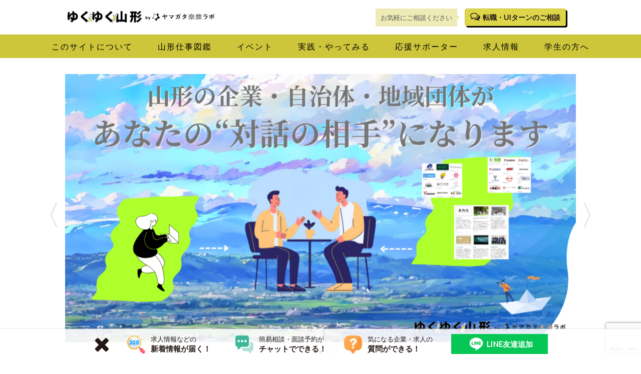

--- FILE ---
content_type: text/html; charset=UTF-8
request_url: https://mirailab.info/
body_size: 32037
content:
<!DOCTYPE html>
<html lang="ja">

<head prefix="og: http://ogp.me/ns# fb: http://ogp.me/ns/fb# website: http://ogp.me/ns/website#">

<meta charset="utf-8">


	<title>ゆくゆく山形 by ヤマガタ未来ラボ</title>
	<meta content="今すぐ就職・転職タイプの方へ求人情報を、ゆくゆくの就職・転職タイプの方へキャリアコンサルタントの相談サービスや山形の企業の情報をお届けします。" name="description">
	<meta property="og:url" content="https://mirailab.info" />
	<meta property="og:type" content="website" />
	<meta property="og:title" content="ゆくゆく山形 by ヤマガタ未来ラボ" />
	<meta property="og:description" content="今すぐ就職・転職タイプの方へ求人情報を、ゆくゆくの就職・転職タイプの方へキャリアコンサルタントの相談サービスや山形の企業の情報をお届けします。" />
	<meta property="og:image" content="https://mirailab.info/wp-content/uploads/2024/08/mirailab-ogp-image.png" />
	


<meta property="og:site_name" content="ゆくゆく山形" />
<meta property="og:locale" content="ja_JP"  />
<meta name="twitter:card" content="summary_large_image" />

<meta name="keywords" content="ゆくゆく山形 by ヤマガタ未来ラボ,山形, ヤマガタ, gly, 芋煮, 田舎暮らし, Uターン, 庄内, 最上, 置賜, 地域活性,ヤマガタ未来ラボ">
<meta name="viewport" content="width=device-width,initial-scale=1.0,minimum-scale=1.0,maximum-scale=1.0,user-scalable=yes">
<link rel="icon" type="image/gif" href="https://mirailab.info/wp-content/themes/mirailab/favicon.gif" />
<link rel="shortcut icon" href="https://mirailab.info/wp-content/themes/mirailab/favicon.ico" />

<link href='//fonts.googleapis.com/css?family=Lato' rel='stylesheet' type='text/css'>

<link href="https://cdn.jsdelivr.net/npm/bootstrap@5.3.0/dist/css/bootstrap.min.css" rel="stylesheet" integrity="sha384-9ndCyUaIbzAi2FUVXJi0CjmCapSmO7SnpJef0486qhLnuZ2cdeRhO02iuK6FUUVM" crossorigin="anonymous">

<link rel="stylesheet" href="https://mirailab.info/wp-content/themes/mirailab/styles/css/jquery.mmenu.all.css" />
<link rel="stylesheet" href="https://mirailab.info/wp-content/themes/mirailab/styles/css/extensions/jquery.mmenu.positioning.css" />

<link rel="stylesheet" href="https://mirailab.info/wp-content/themes/mirailab/styles/css/font-awesome.css">
<link rel="alternate" type="application/rss+xml" title="ゆくゆく山形 by ヤマガタ未来ラボ" href="https://mirailab.info/feed"/>
  
<!-- Google Tag Manager -->
<script>(function(w,d,s,l,i){w[l]=w[l]||[];w[l].push({'gtm.start':
new Date().getTime(),event:'gtm.js'});var f=d.getElementsByTagName(s)[0],
j=d.createElement(s),dl=l!='dataLayer'?'&l='+l:'';j.async=true;j.src=
'https://www.googletagmanager.com/gtm.js?id='+i+dl;f.parentNode.insertBefore(j,f);
})(window,document,'script','dataLayer','GTM-TKK2Q5PV');</script>
<!-- End Google Tag Manager -->

<!--[if IE]><meta http-equiv="X-UA-Compatible" content="IE=edge"><![endif]-->
<!--[if lte IE 8]><script src="http://html5shiv.googlecode.com/svn/trunk/html5.js" async defer></script><![endif]-->
<link rel="stylesheet" href="https://mirailab.info/wp-content/themes/mirailab/styles/css/slick.css">

<meta name='robots' content='max-image-preview:large' />
<style id='wp-img-auto-sizes-contain-inline-css' type='text/css'>
img:is([sizes=auto i],[sizes^="auto," i]){contain-intrinsic-size:3000px 1500px}
/*# sourceURL=wp-img-auto-sizes-contain-inline-css */
</style>
<style id='wp-emoji-styles-inline-css' type='text/css'>

	img.wp-smiley, img.emoji {
		display: inline !important;
		border: none !important;
		box-shadow: none !important;
		height: 1em !important;
		width: 1em !important;
		margin: 0 0.07em !important;
		vertical-align: -0.1em !important;
		background: none !important;
		padding: 0 !important;
	}
/*# sourceURL=wp-emoji-styles-inline-css */
</style>
<style id='wp-block-library-inline-css' type='text/css'>
:root{--wp-block-synced-color:#7a00df;--wp-block-synced-color--rgb:122,0,223;--wp-bound-block-color:var(--wp-block-synced-color);--wp-editor-canvas-background:#ddd;--wp-admin-theme-color:#007cba;--wp-admin-theme-color--rgb:0,124,186;--wp-admin-theme-color-darker-10:#006ba1;--wp-admin-theme-color-darker-10--rgb:0,107,160.5;--wp-admin-theme-color-darker-20:#005a87;--wp-admin-theme-color-darker-20--rgb:0,90,135;--wp-admin-border-width-focus:2px}@media (min-resolution:192dpi){:root{--wp-admin-border-width-focus:1.5px}}.wp-element-button{cursor:pointer}:root .has-very-light-gray-background-color{background-color:#eee}:root .has-very-dark-gray-background-color{background-color:#313131}:root .has-very-light-gray-color{color:#eee}:root .has-very-dark-gray-color{color:#313131}:root .has-vivid-green-cyan-to-vivid-cyan-blue-gradient-background{background:linear-gradient(135deg,#00d084,#0693e3)}:root .has-purple-crush-gradient-background{background:linear-gradient(135deg,#34e2e4,#4721fb 50%,#ab1dfe)}:root .has-hazy-dawn-gradient-background{background:linear-gradient(135deg,#faaca8,#dad0ec)}:root .has-subdued-olive-gradient-background{background:linear-gradient(135deg,#fafae1,#67a671)}:root .has-atomic-cream-gradient-background{background:linear-gradient(135deg,#fdd79a,#004a59)}:root .has-nightshade-gradient-background{background:linear-gradient(135deg,#330968,#31cdcf)}:root .has-midnight-gradient-background{background:linear-gradient(135deg,#020381,#2874fc)}:root{--wp--preset--font-size--normal:16px;--wp--preset--font-size--huge:42px}.has-regular-font-size{font-size:1em}.has-larger-font-size{font-size:2.625em}.has-normal-font-size{font-size:var(--wp--preset--font-size--normal)}.has-huge-font-size{font-size:var(--wp--preset--font-size--huge)}.has-text-align-center{text-align:center}.has-text-align-left{text-align:left}.has-text-align-right{text-align:right}.has-fit-text{white-space:nowrap!important}#end-resizable-editor-section{display:none}.aligncenter{clear:both}.items-justified-left{justify-content:flex-start}.items-justified-center{justify-content:center}.items-justified-right{justify-content:flex-end}.items-justified-space-between{justify-content:space-between}.screen-reader-text{border:0;clip-path:inset(50%);height:1px;margin:-1px;overflow:hidden;padding:0;position:absolute;width:1px;word-wrap:normal!important}.screen-reader-text:focus{background-color:#ddd;clip-path:none;color:#444;display:block;font-size:1em;height:auto;left:5px;line-height:normal;padding:15px 23px 14px;text-decoration:none;top:5px;width:auto;z-index:100000}html :where(.has-border-color){border-style:solid}html :where([style*=border-top-color]){border-top-style:solid}html :where([style*=border-right-color]){border-right-style:solid}html :where([style*=border-bottom-color]){border-bottom-style:solid}html :where([style*=border-left-color]){border-left-style:solid}html :where([style*=border-width]){border-style:solid}html :where([style*=border-top-width]){border-top-style:solid}html :where([style*=border-right-width]){border-right-style:solid}html :where([style*=border-bottom-width]){border-bottom-style:solid}html :where([style*=border-left-width]){border-left-style:solid}html :where(img[class*=wp-image-]){height:auto;max-width:100%}:where(figure){margin:0 0 1em}html :where(.is-position-sticky){--wp-admin--admin-bar--position-offset:var(--wp-admin--admin-bar--height,0px)}@media screen and (max-width:600px){html :where(.is-position-sticky){--wp-admin--admin-bar--position-offset:0px}}

/*# sourceURL=wp-block-library-inline-css */
</style><style id='wp-block-image-inline-css' type='text/css'>
.wp-block-image>a,.wp-block-image>figure>a{display:inline-block}.wp-block-image img{box-sizing:border-box;height:auto;max-width:100%;vertical-align:bottom}@media not (prefers-reduced-motion){.wp-block-image img.hide{visibility:hidden}.wp-block-image img.show{animation:show-content-image .4s}}.wp-block-image[style*=border-radius] img,.wp-block-image[style*=border-radius]>a{border-radius:inherit}.wp-block-image.has-custom-border img{box-sizing:border-box}.wp-block-image.aligncenter{text-align:center}.wp-block-image.alignfull>a,.wp-block-image.alignwide>a{width:100%}.wp-block-image.alignfull img,.wp-block-image.alignwide img{height:auto;width:100%}.wp-block-image .aligncenter,.wp-block-image .alignleft,.wp-block-image .alignright,.wp-block-image.aligncenter,.wp-block-image.alignleft,.wp-block-image.alignright{display:table}.wp-block-image .aligncenter>figcaption,.wp-block-image .alignleft>figcaption,.wp-block-image .alignright>figcaption,.wp-block-image.aligncenter>figcaption,.wp-block-image.alignleft>figcaption,.wp-block-image.alignright>figcaption{caption-side:bottom;display:table-caption}.wp-block-image .alignleft{float:left;margin:.5em 1em .5em 0}.wp-block-image .alignright{float:right;margin:.5em 0 .5em 1em}.wp-block-image .aligncenter{margin-left:auto;margin-right:auto}.wp-block-image :where(figcaption){margin-bottom:1em;margin-top:.5em}.wp-block-image.is-style-circle-mask img{border-radius:9999px}@supports ((-webkit-mask-image:none) or (mask-image:none)) or (-webkit-mask-image:none){.wp-block-image.is-style-circle-mask img{border-radius:0;-webkit-mask-image:url('data:image/svg+xml;utf8,<svg viewBox="0 0 100 100" xmlns="http://www.w3.org/2000/svg"><circle cx="50" cy="50" r="50"/></svg>');mask-image:url('data:image/svg+xml;utf8,<svg viewBox="0 0 100 100" xmlns="http://www.w3.org/2000/svg"><circle cx="50" cy="50" r="50"/></svg>');mask-mode:alpha;-webkit-mask-position:center;mask-position:center;-webkit-mask-repeat:no-repeat;mask-repeat:no-repeat;-webkit-mask-size:contain;mask-size:contain}}:root :where(.wp-block-image.is-style-rounded img,.wp-block-image .is-style-rounded img){border-radius:9999px}.wp-block-image figure{margin:0}.wp-lightbox-container{display:flex;flex-direction:column;position:relative}.wp-lightbox-container img{cursor:zoom-in}.wp-lightbox-container img:hover+button{opacity:1}.wp-lightbox-container button{align-items:center;backdrop-filter:blur(16px) saturate(180%);background-color:#5a5a5a40;border:none;border-radius:4px;cursor:zoom-in;display:flex;height:20px;justify-content:center;opacity:0;padding:0;position:absolute;right:16px;text-align:center;top:16px;width:20px;z-index:100}@media not (prefers-reduced-motion){.wp-lightbox-container button{transition:opacity .2s ease}}.wp-lightbox-container button:focus-visible{outline:3px auto #5a5a5a40;outline:3px auto -webkit-focus-ring-color;outline-offset:3px}.wp-lightbox-container button:hover{cursor:pointer;opacity:1}.wp-lightbox-container button:focus{opacity:1}.wp-lightbox-container button:focus,.wp-lightbox-container button:hover,.wp-lightbox-container button:not(:hover):not(:active):not(.has-background){background-color:#5a5a5a40;border:none}.wp-lightbox-overlay{box-sizing:border-box;cursor:zoom-out;height:100vh;left:0;overflow:hidden;position:fixed;top:0;visibility:hidden;width:100%;z-index:100000}.wp-lightbox-overlay .close-button{align-items:center;cursor:pointer;display:flex;justify-content:center;min-height:40px;min-width:40px;padding:0;position:absolute;right:calc(env(safe-area-inset-right) + 16px);top:calc(env(safe-area-inset-top) + 16px);z-index:5000000}.wp-lightbox-overlay .close-button:focus,.wp-lightbox-overlay .close-button:hover,.wp-lightbox-overlay .close-button:not(:hover):not(:active):not(.has-background){background:none;border:none}.wp-lightbox-overlay .lightbox-image-container{height:var(--wp--lightbox-container-height);left:50%;overflow:hidden;position:absolute;top:50%;transform:translate(-50%,-50%);transform-origin:top left;width:var(--wp--lightbox-container-width);z-index:9999999999}.wp-lightbox-overlay .wp-block-image{align-items:center;box-sizing:border-box;display:flex;height:100%;justify-content:center;margin:0;position:relative;transform-origin:0 0;width:100%;z-index:3000000}.wp-lightbox-overlay .wp-block-image img{height:var(--wp--lightbox-image-height);min-height:var(--wp--lightbox-image-height);min-width:var(--wp--lightbox-image-width);width:var(--wp--lightbox-image-width)}.wp-lightbox-overlay .wp-block-image figcaption{display:none}.wp-lightbox-overlay button{background:none;border:none}.wp-lightbox-overlay .scrim{background-color:#fff;height:100%;opacity:.9;position:absolute;width:100%;z-index:2000000}.wp-lightbox-overlay.active{visibility:visible}@media not (prefers-reduced-motion){.wp-lightbox-overlay.active{animation:turn-on-visibility .25s both}.wp-lightbox-overlay.active img{animation:turn-on-visibility .35s both}.wp-lightbox-overlay.show-closing-animation:not(.active){animation:turn-off-visibility .35s both}.wp-lightbox-overlay.show-closing-animation:not(.active) img{animation:turn-off-visibility .25s both}.wp-lightbox-overlay.zoom.active{animation:none;opacity:1;visibility:visible}.wp-lightbox-overlay.zoom.active .lightbox-image-container{animation:lightbox-zoom-in .4s}.wp-lightbox-overlay.zoom.active .lightbox-image-container img{animation:none}.wp-lightbox-overlay.zoom.active .scrim{animation:turn-on-visibility .4s forwards}.wp-lightbox-overlay.zoom.show-closing-animation:not(.active){animation:none}.wp-lightbox-overlay.zoom.show-closing-animation:not(.active) .lightbox-image-container{animation:lightbox-zoom-out .4s}.wp-lightbox-overlay.zoom.show-closing-animation:not(.active) .lightbox-image-container img{animation:none}.wp-lightbox-overlay.zoom.show-closing-animation:not(.active) .scrim{animation:turn-off-visibility .4s forwards}}@keyframes show-content-image{0%{visibility:hidden}99%{visibility:hidden}to{visibility:visible}}@keyframes turn-on-visibility{0%{opacity:0}to{opacity:1}}@keyframes turn-off-visibility{0%{opacity:1;visibility:visible}99%{opacity:0;visibility:visible}to{opacity:0;visibility:hidden}}@keyframes lightbox-zoom-in{0%{transform:translate(calc((-100vw + var(--wp--lightbox-scrollbar-width))/2 + var(--wp--lightbox-initial-left-position)),calc(-50vh + var(--wp--lightbox-initial-top-position))) scale(var(--wp--lightbox-scale))}to{transform:translate(-50%,-50%) scale(1)}}@keyframes lightbox-zoom-out{0%{transform:translate(-50%,-50%) scale(1);visibility:visible}99%{visibility:visible}to{transform:translate(calc((-100vw + var(--wp--lightbox-scrollbar-width))/2 + var(--wp--lightbox-initial-left-position)),calc(-50vh + var(--wp--lightbox-initial-top-position))) scale(var(--wp--lightbox-scale));visibility:hidden}}
/*# sourceURL=https://mirailab.info/wp-includes/blocks/image/style.min.css */
</style>
<style id='global-styles-inline-css' type='text/css'>
:root{--wp--preset--aspect-ratio--square: 1;--wp--preset--aspect-ratio--4-3: 4/3;--wp--preset--aspect-ratio--3-4: 3/4;--wp--preset--aspect-ratio--3-2: 3/2;--wp--preset--aspect-ratio--2-3: 2/3;--wp--preset--aspect-ratio--16-9: 16/9;--wp--preset--aspect-ratio--9-16: 9/16;--wp--preset--color--black: #000000;--wp--preset--color--cyan-bluish-gray: #abb8c3;--wp--preset--color--white: #ffffff;--wp--preset--color--pale-pink: #f78da7;--wp--preset--color--vivid-red: #cf2e2e;--wp--preset--color--luminous-vivid-orange: #ff6900;--wp--preset--color--luminous-vivid-amber: #fcb900;--wp--preset--color--light-green-cyan: #7bdcb5;--wp--preset--color--vivid-green-cyan: #00d084;--wp--preset--color--pale-cyan-blue: #8ed1fc;--wp--preset--color--vivid-cyan-blue: #0693e3;--wp--preset--color--vivid-purple: #9b51e0;--wp--preset--gradient--vivid-cyan-blue-to-vivid-purple: linear-gradient(135deg,rgb(6,147,227) 0%,rgb(155,81,224) 100%);--wp--preset--gradient--light-green-cyan-to-vivid-green-cyan: linear-gradient(135deg,rgb(122,220,180) 0%,rgb(0,208,130) 100%);--wp--preset--gradient--luminous-vivid-amber-to-luminous-vivid-orange: linear-gradient(135deg,rgb(252,185,0) 0%,rgb(255,105,0) 100%);--wp--preset--gradient--luminous-vivid-orange-to-vivid-red: linear-gradient(135deg,rgb(255,105,0) 0%,rgb(207,46,46) 100%);--wp--preset--gradient--very-light-gray-to-cyan-bluish-gray: linear-gradient(135deg,rgb(238,238,238) 0%,rgb(169,184,195) 100%);--wp--preset--gradient--cool-to-warm-spectrum: linear-gradient(135deg,rgb(74,234,220) 0%,rgb(151,120,209) 20%,rgb(207,42,186) 40%,rgb(238,44,130) 60%,rgb(251,105,98) 80%,rgb(254,248,76) 100%);--wp--preset--gradient--blush-light-purple: linear-gradient(135deg,rgb(255,206,236) 0%,rgb(152,150,240) 100%);--wp--preset--gradient--blush-bordeaux: linear-gradient(135deg,rgb(254,205,165) 0%,rgb(254,45,45) 50%,rgb(107,0,62) 100%);--wp--preset--gradient--luminous-dusk: linear-gradient(135deg,rgb(255,203,112) 0%,rgb(199,81,192) 50%,rgb(65,88,208) 100%);--wp--preset--gradient--pale-ocean: linear-gradient(135deg,rgb(255,245,203) 0%,rgb(182,227,212) 50%,rgb(51,167,181) 100%);--wp--preset--gradient--electric-grass: linear-gradient(135deg,rgb(202,248,128) 0%,rgb(113,206,126) 100%);--wp--preset--gradient--midnight: linear-gradient(135deg,rgb(2,3,129) 0%,rgb(40,116,252) 100%);--wp--preset--font-size--small: 13px;--wp--preset--font-size--medium: 20px;--wp--preset--font-size--large: 36px;--wp--preset--font-size--x-large: 42px;--wp--preset--spacing--20: 0.44rem;--wp--preset--spacing--30: 0.67rem;--wp--preset--spacing--40: 1rem;--wp--preset--spacing--50: 1.5rem;--wp--preset--spacing--60: 2.25rem;--wp--preset--spacing--70: 3.38rem;--wp--preset--spacing--80: 5.06rem;--wp--preset--shadow--natural: 6px 6px 9px rgba(0, 0, 0, 0.2);--wp--preset--shadow--deep: 12px 12px 50px rgba(0, 0, 0, 0.4);--wp--preset--shadow--sharp: 6px 6px 0px rgba(0, 0, 0, 0.2);--wp--preset--shadow--outlined: 6px 6px 0px -3px rgb(255, 255, 255), 6px 6px rgb(0, 0, 0);--wp--preset--shadow--crisp: 6px 6px 0px rgb(0, 0, 0);}:where(.is-layout-flex){gap: 0.5em;}:where(.is-layout-grid){gap: 0.5em;}body .is-layout-flex{display: flex;}.is-layout-flex{flex-wrap: wrap;align-items: center;}.is-layout-flex > :is(*, div){margin: 0;}body .is-layout-grid{display: grid;}.is-layout-grid > :is(*, div){margin: 0;}:where(.wp-block-columns.is-layout-flex){gap: 2em;}:where(.wp-block-columns.is-layout-grid){gap: 2em;}:where(.wp-block-post-template.is-layout-flex){gap: 1.25em;}:where(.wp-block-post-template.is-layout-grid){gap: 1.25em;}.has-black-color{color: var(--wp--preset--color--black) !important;}.has-cyan-bluish-gray-color{color: var(--wp--preset--color--cyan-bluish-gray) !important;}.has-white-color{color: var(--wp--preset--color--white) !important;}.has-pale-pink-color{color: var(--wp--preset--color--pale-pink) !important;}.has-vivid-red-color{color: var(--wp--preset--color--vivid-red) !important;}.has-luminous-vivid-orange-color{color: var(--wp--preset--color--luminous-vivid-orange) !important;}.has-luminous-vivid-amber-color{color: var(--wp--preset--color--luminous-vivid-amber) !important;}.has-light-green-cyan-color{color: var(--wp--preset--color--light-green-cyan) !important;}.has-vivid-green-cyan-color{color: var(--wp--preset--color--vivid-green-cyan) !important;}.has-pale-cyan-blue-color{color: var(--wp--preset--color--pale-cyan-blue) !important;}.has-vivid-cyan-blue-color{color: var(--wp--preset--color--vivid-cyan-blue) !important;}.has-vivid-purple-color{color: var(--wp--preset--color--vivid-purple) !important;}.has-black-background-color{background-color: var(--wp--preset--color--black) !important;}.has-cyan-bluish-gray-background-color{background-color: var(--wp--preset--color--cyan-bluish-gray) !important;}.has-white-background-color{background-color: var(--wp--preset--color--white) !important;}.has-pale-pink-background-color{background-color: var(--wp--preset--color--pale-pink) !important;}.has-vivid-red-background-color{background-color: var(--wp--preset--color--vivid-red) !important;}.has-luminous-vivid-orange-background-color{background-color: var(--wp--preset--color--luminous-vivid-orange) !important;}.has-luminous-vivid-amber-background-color{background-color: var(--wp--preset--color--luminous-vivid-amber) !important;}.has-light-green-cyan-background-color{background-color: var(--wp--preset--color--light-green-cyan) !important;}.has-vivid-green-cyan-background-color{background-color: var(--wp--preset--color--vivid-green-cyan) !important;}.has-pale-cyan-blue-background-color{background-color: var(--wp--preset--color--pale-cyan-blue) !important;}.has-vivid-cyan-blue-background-color{background-color: var(--wp--preset--color--vivid-cyan-blue) !important;}.has-vivid-purple-background-color{background-color: var(--wp--preset--color--vivid-purple) !important;}.has-black-border-color{border-color: var(--wp--preset--color--black) !important;}.has-cyan-bluish-gray-border-color{border-color: var(--wp--preset--color--cyan-bluish-gray) !important;}.has-white-border-color{border-color: var(--wp--preset--color--white) !important;}.has-pale-pink-border-color{border-color: var(--wp--preset--color--pale-pink) !important;}.has-vivid-red-border-color{border-color: var(--wp--preset--color--vivid-red) !important;}.has-luminous-vivid-orange-border-color{border-color: var(--wp--preset--color--luminous-vivid-orange) !important;}.has-luminous-vivid-amber-border-color{border-color: var(--wp--preset--color--luminous-vivid-amber) !important;}.has-light-green-cyan-border-color{border-color: var(--wp--preset--color--light-green-cyan) !important;}.has-vivid-green-cyan-border-color{border-color: var(--wp--preset--color--vivid-green-cyan) !important;}.has-pale-cyan-blue-border-color{border-color: var(--wp--preset--color--pale-cyan-blue) !important;}.has-vivid-cyan-blue-border-color{border-color: var(--wp--preset--color--vivid-cyan-blue) !important;}.has-vivid-purple-border-color{border-color: var(--wp--preset--color--vivid-purple) !important;}.has-vivid-cyan-blue-to-vivid-purple-gradient-background{background: var(--wp--preset--gradient--vivid-cyan-blue-to-vivid-purple) !important;}.has-light-green-cyan-to-vivid-green-cyan-gradient-background{background: var(--wp--preset--gradient--light-green-cyan-to-vivid-green-cyan) !important;}.has-luminous-vivid-amber-to-luminous-vivid-orange-gradient-background{background: var(--wp--preset--gradient--luminous-vivid-amber-to-luminous-vivid-orange) !important;}.has-luminous-vivid-orange-to-vivid-red-gradient-background{background: var(--wp--preset--gradient--luminous-vivid-orange-to-vivid-red) !important;}.has-very-light-gray-to-cyan-bluish-gray-gradient-background{background: var(--wp--preset--gradient--very-light-gray-to-cyan-bluish-gray) !important;}.has-cool-to-warm-spectrum-gradient-background{background: var(--wp--preset--gradient--cool-to-warm-spectrum) !important;}.has-blush-light-purple-gradient-background{background: var(--wp--preset--gradient--blush-light-purple) !important;}.has-blush-bordeaux-gradient-background{background: var(--wp--preset--gradient--blush-bordeaux) !important;}.has-luminous-dusk-gradient-background{background: var(--wp--preset--gradient--luminous-dusk) !important;}.has-pale-ocean-gradient-background{background: var(--wp--preset--gradient--pale-ocean) !important;}.has-electric-grass-gradient-background{background: var(--wp--preset--gradient--electric-grass) !important;}.has-midnight-gradient-background{background: var(--wp--preset--gradient--midnight) !important;}.has-small-font-size{font-size: var(--wp--preset--font-size--small) !important;}.has-medium-font-size{font-size: var(--wp--preset--font-size--medium) !important;}.has-large-font-size{font-size: var(--wp--preset--font-size--large) !important;}.has-x-large-font-size{font-size: var(--wp--preset--font-size--x-large) !important;}
/*# sourceURL=global-styles-inline-css */
</style>

<style id='classic-theme-styles-inline-css' type='text/css'>
/*! This file is auto-generated */
.wp-block-button__link{color:#fff;background-color:#32373c;border-radius:9999px;box-shadow:none;text-decoration:none;padding:calc(.667em + 2px) calc(1.333em + 2px);font-size:1.125em}.wp-block-file__button{background:#32373c;color:#fff;text-decoration:none}
/*# sourceURL=/wp-includes/css/classic-themes.min.css */
</style>
<link rel='stylesheet' id='contact-form-7-css' href='https://mirailab.info/wp-content/plugins/contact-form-7/includes/css/styles.css?ver=6.0.6' type='text/css' media='all' />
<link rel='stylesheet' id='ppress-frontend-css' href='https://mirailab.info/wp-content/plugins/wp-user-avatar/assets/css/frontend.min.css?ver=4.16.1' type='text/css' media='all' />
<link rel='stylesheet' id='ppress-flatpickr-css' href='https://mirailab.info/wp-content/plugins/wp-user-avatar/assets/flatpickr/flatpickr.min.css?ver=4.16.1' type='text/css' media='all' />
<link rel='stylesheet' id='ppress-select2-css' href='https://mirailab.info/wp-content/plugins/wp-user-avatar/assets/select2/select2.min.css?ver=6.9' type='text/css' media='all' />
<link rel='stylesheet' id='my-screen-style-css' href='https://mirailab.info/wp-content/themes/mirailab/styles/css/screen.css?ver=1765447947' type='text/css' media='all' />
<link rel='stylesheet' id='my-after-style-css' href='https://mirailab.info/wp-content/themes/mirailab/styles/css/after.css?ver=1756208441' type='text/css' media='all' />
<link rel='stylesheet' id='wp-pagenavi-css' href='https://mirailab.info/wp-content/plugins/wp-pagenavi/pagenavi-css.css?ver=2.70' type='text/css' media='all' />
<script type="text/javascript" src="https://mirailab.info/wp-includes/js/jquery/jquery.min.js?ver=3.7.1" id="jquery-core-js"></script>
<script type="text/javascript" src="https://mirailab.info/wp-includes/js/jquery/jquery-migrate.min.js?ver=3.4.1" id="jquery-migrate-js"></script>
<script type="text/javascript" src="https://mirailab.info/wp-content/plugins/wp-user-avatar/assets/flatpickr/flatpickr.min.js?ver=4.16.1" id="ppress-flatpickr-js"></script>
<script type="text/javascript" src="https://mirailab.info/wp-content/plugins/wp-user-avatar/assets/select2/select2.min.js?ver=4.16.1" id="ppress-select2-js"></script>
<link rel="https://api.w.org/" href="https://mirailab.info/wp-json/" />
</head>

<body class="home blog wp-theme-mirailab">
<!-- Google Tag Manager (noscript) -->
<noscript><iframe src="https://www.googletagmanager.com/ns.html?id=GTM-TKK2Q5PV"
height="0" width="0" style="display:none;visibility:hidden"></iframe></noscript>
<!-- End Google Tag Manager (noscript) -->

<div id="wrapper">
<div id="innerWrapper">

	<header id="header">
	
		<div class="commonOuter">
			<div class="commonInner">
			  <div class="logo">
								<h1><a href="https://mirailab.info"><img src="https://mirailab.info/wp-content/themes/mirailab/styles/images/logo_yukuyuku.png" alt="ゆくゆく山形 by ヤマガタ未来ラボ"></a></h1>
							  </div>
			  <div class="menuBtn" id="js-menuBtn"><span></span></div>
			  <div class="searchBtn"><a href="/work/counseling"><i class="fa fa-comments-o" aria-hidden="true"></i></a></div>
			  			  <div class="headerInfo">
			  					<div class="fukidashi"><p>お気軽にご相談ください</p></div>
					<div class="consultationButton"><a href="/work/counseling"><i class="fa fa-comments-o" aria-hidden="true"></i>転職・UIターンのご相談</a></div>
			  </div>
			  <div class="clearbox"></div>
			</div>
		</div>

		<nav id="mainNav">
			<div class="NavcommonOuter">
			<div class="commonInner">
				<div class="menuwrap"><ul class="menu"><li><a href="/about"><span>このサイトについて</span></a></li>
<li><a href="/work-type/job_zukan"><span>山形仕事図鑑</span></a></li>
<li><a href="/event"><span>イベント</span></a></li>
<li><a href="/project"><span>実践・やってみる</span></a></li>
<li><a href="/official-account"><span>応援サポーター</span></a></li>
<li><a href="/recruit"><span>求人情報</span></a></li>
<li><a href="/project/48934"><span>学生の方へ</span></a></li>
</ul></div>				<div class="clearbox"></div>
			</div>
			</div>
		</nav>
	</header>

<div class="partsBox partsBoxTopImg" id="js-topSlideWidget">
	<div class="topSlide widget_block widget_media_image" id="widget_block widget_media_image"><div class="wp-block-image">
<figure class="aligncenter size-full"><a href="https://mirailab.info/about"><img fetchpriority="high" decoding="async" width="1024" height="538" src="https://mirailab.info/wp-content/uploads/2025/10/mirailabTOP-1-1.png" alt="" class="wp-image-49132" srcset="https://mirailab.info/wp-content/uploads/2025/10/mirailabTOP-1-1.png 1024w, https://mirailab.info/wp-content/uploads/2025/10/mirailabTOP-1-1-300x158.png 300w, https://mirailab.info/wp-content/uploads/2025/10/mirailabTOP-1-1-768x404.png 768w" sizes="(max-width: 1024px) 100vw, 1024px" /></a></figure>
</div></div><div class="topSlide widget_block widget_media_image" id="widget_block widget_media_image">
<figure class="wp-block-image size-full"><a href="https://mirailab.info/official-account"><img decoding="async" width="1024" height="538" src="https://mirailab.info/wp-content/uploads/2025/10/mirailabTOP-3-1.png" alt="" class="wp-image-49179" srcset="https://mirailab.info/wp-content/uploads/2025/10/mirailabTOP-3-1.png 1024w, https://mirailab.info/wp-content/uploads/2025/10/mirailabTOP-3-1-300x158.png 300w, https://mirailab.info/wp-content/uploads/2025/10/mirailabTOP-3-1-768x404.png 768w" sizes="(max-width: 1024px) 100vw, 1024px" /></a></figure>
</div><div class="topSlide widget_block widget_media_image" id="widget_block widget_media_image"><div class="wp-block-image">
<figure class="aligncenter size-full"><img decoding="async" width="1024" height="538" src="https://mirailab.info/wp-content/uploads/2024/10/未来ラボTOPバナーサイズ-1.png" alt="" class="wp-image-46257" srcset="https://mirailab.info/wp-content/uploads/2024/10/未来ラボTOPバナーサイズ-1.png 1024w, https://mirailab.info/wp-content/uploads/2024/10/未来ラボTOPバナーサイズ-1-300x158.png 300w, https://mirailab.info/wp-content/uploads/2024/10/未来ラボTOPバナーサイズ-1-768x404.png 768w" sizes="(max-width: 1024px) 100vw, 1024px" /></figure>
</div></div></div>
<script>
	(function () {
		var slides = jQuery("#js-topSlideWidget").find("div.topSlide");
		for (var i = 0, len = slides.length; i < len; i++) {
			var self = jQuery(slides[i]);
			self.children("a").append(self.find("div.widget_sp_image-description"));
		}
	})();
</script>

<div class="row gx-5 commonOuter" id="container">
	<div class="col-12 col-md-9" id="mainCol">		<div class="partsBox partsBoxTopBn">
					</div>
		
		<div class="row top-nav-tabs-info justify-content-center">
			<div class="col-5 text-center">
				<div class="fukidashi"><p>転職・就職の具体的な情報が欲しい</p></div>
			</div>
			<div class="col-5 text-center">
				<div class="fukidashi"><p>今後を考えるためのきっかけが欲しい</p></div>
			</div>
		</div>
		
		<ul class="nav nav-tabs top" role="tablist">
			<li class="nav-item" role="presentation">
				<button class="nav-link active" id="now-recruit" data-bs-toggle="tab" data-bs-target="#now-recruit-pane" type="button" role="tab" aria-controls="now-recruit-pane" aria-selected="true">
					<div class="d-flex align-items-center">
						<img src="/wp-content/uploads/2024/08/tab-person-icon-01.svg" class="icon me-2">
						<div>今すぐ就職・転職タイプのあなたへ</div>
					</div>
				</button>
			</li>
			<li class="nav-item" role="presentation">
				<button class="nav-link" id="future-recruit" data-bs-toggle="tab" data-bs-target="#future-recruit-pane" type="button" role="tab" aria-controls="future-recruit-pane" aria-selected="false">
					<div class="d-flex align-items-center">
						<img src="/wp-content/uploads/2024/08/tab-person-icon-02.svg" class="icon me-2">
						<div>ゆくゆくの就職・転職タイプのあなたへ</div>
					</div>
				</button>
			</li>
		</ul>
		<div class="tab-content">
			
			<!-- 今すぐ就職・転職タイプのあなたへ -->
			<div class="tab-pane fade show active" id="now-recruit-pane" role="tabpanel" aria-labelledby="now-recruit" tabindex="0">

				<div class="partsBoxContentsList">
					<div class="postContent">
						<p>現在、就職活動、転職活動をされている方向けの山形県の求人情報です。</p>
					</div>
				</div>

				<!-- 求人情報 start -->
				<div class="partsBox partsBoxArtlist">
					<div class="partsBoxHead partsBoxCommonHead">
						<h2>求人情報<a href="https://mirailab.info/recruit/">求人情報一覧を見る</a></h2>
					</div>
					<div class="list-box scroll list-box-slider init">
						<div class="scroll-box">
	<div class="inner">
		<div class="card">
			<div class="card-img-top-container">
								<link rel="preload" href="https://mirailab.info/wp-content/uploads/2026/01/阿部玩具サムネイル画像.png" as="image">
				<a href="https://mirailab.info/recruit/49737"><img src="https://mirailab.info/wp-content/uploads/2026/01/阿部玩具サムネイル画像.png" class="card-img-top" alt="【山形市｜玩具・ホビー商品の企画提案営業｜株式会社 阿部玩具】営業に集中できるチーム体制あり／「好き！」の気持ちを提案に反映◎"></a>
								
				<div class="content-type-label">求人情報</div>
								<div class="labels">
															<div class="label label-for-working-adult">社会人</div>
									</div>
							</div>
			<div class="card-body h-100">
				<div class="title"><a href="https://mirailab.info/recruit/49737" title="【山形市｜玩具・ホビー商品の企画提案営業｜株式会社 阿部玩具】営業に集中できるチーム体制あり／「好き！」の気持ちを提案に反映◎">【山形市｜玩具・ホビー商品の企画提案営業｜株式会社 阿部玩具】営業に集中できるチーム体制あり／「好き！」の気持ちを提案に反映◎</a></div>
				<div class="text-end">2026.01.09</div>
			</div>
			<ul class="list-group list-group-flush">
				<li class="list-group-item">
					<div class="row g-0">
						<div class="col-2 col-sm-3 label">会社名</div>
						<div class="col-10 col-sm-9 text">株式会社キャリアクリエイト(転職エージェント)</div>
					</div>
				</li>
				<li class="list-group-item">
					<div class="row g-0">
						<div class="col-2 col-sm-3 label">職種</div>
						<div class="col-10 col-sm-9 text">玩具・ホビー商品の企画提案営業</div>
					</div>
				</li>
				<li class="list-group-item">
					<div class="row g-0">
						<div class="col-2 col-sm-3 label">勤務地</div>
						<div class="col-10 col-sm-9 text">株式会社 阿部玩具 / 〒990-0071 / 山形県山形市流通センター１丁目６－３ / 羽前千歳駅から徒歩10分</div>
					</div>
				</li>
				<li class="list-group-item">
					<div class="row g-0">
						<div class="col-2 col-sm-3 label">給与</div>
						<div class="col-10 col-sm-9 text">
														<div class="income">月収：23万～34万5千円</div>
													</div>
					</div>
				</li>
			</ul>
			<div class="card-body text-center link">
				<a href="https://mirailab.info/recruit/49737">求人情報詳細 ≫</a>
			</div>
			
		</div>
	</div>
</div><div class="scroll-box">
	<div class="inner">
		<div class="card">
			<div class="card-img-top-container">
								<link rel="preload" href="https://mirailab.info/wp-content/uploads/2025/12/大商金山牧場サムネイル画像-3.png" as="image">
				<a href="https://mirailab.info/recruit/49720"><img src="https://mirailab.info/wp-content/uploads/2025/12/大商金山牧場サムネイル画像-3.png" class="card-img-top" alt="【酒田市｜社内SE（管理職候補）｜株式会社大商金山牧場】有名ブランド豚企業をDXの力で支える仕事"></a>
								
				<div class="content-type-label">求人情報</div>
								<div class="labels">
															<div class="label label-for-working-adult">社会人</div>
									</div>
							</div>
			<div class="card-body h-100">
				<div class="title"><a href="https://mirailab.info/recruit/49720" title="【酒田市｜社内SE（管理職候補）｜株式会社大商金山牧場】有名ブランド豚企業をDXの力で支える仕事">【酒田市｜社内SE（管理職候補）｜株式会社大商金山牧場】有名ブランド豚企業をDXの力で支える仕事</a></div>
				<div class="text-end">2025.12.30</div>
			</div>
			<ul class="list-group list-group-flush">
				<li class="list-group-item">
					<div class="row g-0">
						<div class="col-2 col-sm-3 label">会社名</div>
						<div class="col-10 col-sm-9 text">株式会社キャリアクリエイト(転職エージェント)</div>
					</div>
				</li>
				<li class="list-group-item">
					<div class="row g-0">
						<div class="col-2 col-sm-3 label">職種</div>
						<div class="col-10 col-sm-9 text">社内SE</div>
					</div>
				</li>
				<li class="list-group-item">
					<div class="row g-0">
						<div class="col-2 col-sm-3 label">勤務地</div>
						<div class="col-10 col-sm-9 text">株式会社大商金山牧場　管理本部（本社） / 〒998-0838 / 山形県酒田市山居町2-3-8　庄内JAビル / 酒田駅から車で6分</div>
					</div>
				</li>
				<li class="list-group-item">
					<div class="row g-0">
						<div class="col-2 col-sm-3 label">給与</div>
						<div class="col-10 col-sm-9 text">
														<div class="income">年収：350万～600万円</div>
													</div>
					</div>
				</li>
			</ul>
			<div class="card-body text-center link">
				<a href="https://mirailab.info/recruit/49720">求人情報詳細 ≫</a>
			</div>
			
		</div>
	</div>
</div><div class="scroll-box">
	<div class="inner">
		<div class="card">
			<div class="card-img-top-container">
								<link rel="preload" href="https://mirailab.info/wp-content/uploads/2025/12/株式会社ソアー画像-1.png" as="image">
				<a href="https://mirailab.info/recruit/49696"><img src="https://mirailab.info/wp-content/uploads/2025/12/株式会社ソアー画像-1.png" class="card-img-top" alt="【米沢市｜経理マネージャー｜株式会社ソアー】世界レベルのものづくりを支える仕事｜東証スタンダード上場企業グループ"></a>
								
				<div class="content-type-label">求人情報</div>
								<div class="labels">
															<div class="label label-for-working-adult">社会人</div>
									</div>
							</div>
			<div class="card-body h-100">
				<div class="title"><a href="https://mirailab.info/recruit/49696" title="【米沢市｜経理マネージャー｜株式会社ソアー】世界レベルのものづくりを支える仕事｜東証スタンダード上場企業グループ">【米沢市｜経理マネージャー｜株式会社ソアー】世界レベルのものづくりを支える仕事｜東証スタンダード上場企業グループ</a></div>
				<div class="text-end">2025.12.30</div>
			</div>
			<ul class="list-group list-group-flush">
				<li class="list-group-item">
					<div class="row g-0">
						<div class="col-2 col-sm-3 label">会社名</div>
						<div class="col-10 col-sm-9 text">株式会社キャリアクリエイト(転職エージェント)</div>
					</div>
				</li>
				<li class="list-group-item">
					<div class="row g-0">
						<div class="col-2 col-sm-3 label">職種</div>
						<div class="col-10 col-sm-9 text">経理マネージャー</div>
					</div>
				</li>
				<li class="list-group-item">
					<div class="row g-0">
						<div class="col-2 col-sm-3 label">勤務地</div>
						<div class="col-10 col-sm-9 text">株式会社ソアー　本社 / 〒992-1128 / 山形県米沢市八幡原４丁目3146-7 / 米沢駅 (JR奥羽本線・米坂線) より車で 15分</div>
					</div>
				</li>
				<li class="list-group-item">
					<div class="row g-0">
						<div class="col-2 col-sm-3 label">給与</div>
						<div class="col-10 col-sm-9 text">
														<div class="income">年収：500万～830万円</div>
													</div>
					</div>
				</li>
			</ul>
			<div class="card-body text-center link">
				<a href="https://mirailab.info/recruit/49696">求人情報詳細 ≫</a>
			</div>
			
		</div>
	</div>
</div><div class="scroll-box">
	<div class="inner">
		<div class="card">
			<div class="card-img-top-container">
								<link rel="preload" href="https://mirailab.info/wp-content/uploads/2025/12/敬愛会サムネイル画像-3.png" as="image">
				<a href="https://mirailab.info/recruit/49666"><img src="https://mirailab.info/wp-content/uploads/2025/12/敬愛会サムネイル画像-3.png" class="card-img-top" alt="【尾花沢市｜事務局長｜医療法人敬愛会】有給取得率ほぼ100％！山形の地域医療を支えるお仕事"></a>
								
				<div class="content-type-label">求人情報</div>
								<div class="labels">
															<div class="label label-for-working-adult">社会人</div>
									</div>
							</div>
			<div class="card-body h-100">
				<div class="title"><a href="https://mirailab.info/recruit/49666" title="【尾花沢市｜事務局長｜医療法人敬愛会】有給取得率ほぼ100％！山形の地域医療を支えるお仕事">【尾花沢市｜事務局長｜医療法人敬愛会】有給取得率ほぼ100％！山形の地域医療を支えるお仕事</a></div>
				<div class="text-end">2025.12.30</div>
			</div>
			<ul class="list-group list-group-flush">
				<li class="list-group-item">
					<div class="row g-0">
						<div class="col-2 col-sm-3 label">会社名</div>
						<div class="col-10 col-sm-9 text">株式会社キャリアクリエイト(転職エージェント)</div>
					</div>
				</li>
				<li class="list-group-item">
					<div class="row g-0">
						<div class="col-2 col-sm-3 label">職種</div>
						<div class="col-10 col-sm-9 text">事務局長</div>
					</div>
				</li>
				<li class="list-group-item">
					<div class="row g-0">
						<div class="col-2 col-sm-3 label">勤務地</div>
						<div class="col-10 col-sm-9 text">医療法人敬愛会 / 〒999-4222 / 山形県尾花沢市大字朧気695-3（尾花沢病院） / ※転勤なし / ■アクセス / バス：公立病院～尾花沢線　尾花沢待合所行　「住宅前」より徒歩18分</div>
					</div>
				</li>
				<li class="list-group-item">
					<div class="row g-0">
						<div class="col-2 col-sm-3 label">給与</div>
						<div class="col-10 col-sm-9 text">
														<div class="income">年収：450万～600万円</div>
													</div>
					</div>
				</li>
			</ul>
			<div class="card-body text-center link">
				<a href="https://mirailab.info/recruit/49666">求人情報詳細 ≫</a>
			</div>
			
		</div>
	</div>
</div><div class="scroll-box">
	<div class="inner">
		<div class="card">
			<div class="card-img-top-container">
								<link rel="preload" href="https://mirailab.info/wp-content/uploads/2025/11/丸松物産アイキャッチ画像.jpg" as="image">
				<a href="https://mirailab.info/recruit/49661"><img src="https://mirailab.info/wp-content/uploads/2025/11/丸松物産アイキャッチ画像.jpg" class="card-img-top" alt="【上山市｜食品の製造管理｜丸松物産株式会社】家族ファースト企業の責任者候補◎業界トップシェアの現場を動かす"></a>
								
				<div class="content-type-label">求人情報</div>
								<div class="labels">
															<div class="label label-for-working-adult">社会人</div>
									</div>
							</div>
			<div class="card-body h-100">
				<div class="title"><a href="https://mirailab.info/recruit/49661" title="【上山市｜食品の製造管理｜丸松物産株式会社】家族ファースト企業の責任者候補◎業界トップシェアの現場を動かす">【上山市｜食品の製造管理｜丸松物産株式会社】家族ファースト企業の責任者候補◎業界トップシェアの現場を動かす</a></div>
				<div class="text-end">2025.12.26</div>
			</div>
			<ul class="list-group list-group-flush">
				<li class="list-group-item">
					<div class="row g-0">
						<div class="col-2 col-sm-3 label">会社名</div>
						<div class="col-10 col-sm-9 text">株式会社キャリアクリエイト(転職エージェント)</div>
					</div>
				</li>
				<li class="list-group-item">
					<div class="row g-0">
						<div class="col-2 col-sm-3 label">職種</div>
						<div class="col-10 col-sm-9 text">製造管理</div>
					</div>
				</li>
				<li class="list-group-item">
					<div class="row g-0">
						<div class="col-2 col-sm-3 label">勤務地</div>
						<div class="col-10 col-sm-9 text">丸松物産 株式会社 / 〒999-3100 / 山形県上山市新北浦3番地 / ※転勤なし / 奥羽本線 かみのやま温泉駅（車10分）</div>
					</div>
				</li>
				<li class="list-group-item">
					<div class="row g-0">
						<div class="col-2 col-sm-3 label">給与</div>
						<div class="col-10 col-sm-9 text">
														<div class="income">年収：400万～500万円</div>
													</div>
					</div>
				</li>
			</ul>
			<div class="card-body text-center link">
				<a href="https://mirailab.info/recruit/49661">求人情報詳細 ≫</a>
			</div>
			
		</div>
	</div>
</div><div class="scroll-box">
	<div class="inner">
		<div class="card">
			<div class="card-img-top-container">
								<link rel="preload" href="https://mirailab.info/wp-content/uploads/2025/11/丸松物産アイキャッチ画像.jpg" as="image">
				<a href="https://mirailab.info/recruit/49642"><img src="https://mirailab.info/wp-content/uploads/2025/11/丸松物産アイキャッチ画像.jpg" class="card-img-top" alt="【上山市｜食品の品質保証・品質管理｜丸松物産株式会社】山形から世界の食卓へ！食の安全を守る仕事"></a>
								
				<div class="content-type-label">求人情報</div>
								<div class="labels">
															<div class="label label-for-working-adult">社会人</div>
									</div>
							</div>
			<div class="card-body h-100">
				<div class="title"><a href="https://mirailab.info/recruit/49642" title="【上山市｜食品の品質保証・品質管理｜丸松物産株式会社】山形から世界の食卓へ！食の安全を守る仕事">【上山市｜食品の品質保証・品質管理｜丸松物産株式会社】山形から世界の食卓へ！食の安全を守る仕事</a></div>
				<div class="text-end">2025.12.25</div>
			</div>
			<ul class="list-group list-group-flush">
				<li class="list-group-item">
					<div class="row g-0">
						<div class="col-2 col-sm-3 label">会社名</div>
						<div class="col-10 col-sm-9 text">株式会社キャリアクリエイト(転職エージェント)</div>
					</div>
				</li>
				<li class="list-group-item">
					<div class="row g-0">
						<div class="col-2 col-sm-3 label">職種</div>
						<div class="col-10 col-sm-9 text">品質保証・品質管理</div>
					</div>
				</li>
				<li class="list-group-item">
					<div class="row g-0">
						<div class="col-2 col-sm-3 label">勤務地</div>
						<div class="col-10 col-sm-9 text">丸松物産 株式会社 / 〒999-3100 / 山形県上山市新北浦3番地 / ※転勤なし / 奥羽本線 かみのやま温泉駅（車10分）</div>
					</div>
				</li>
				<li class="list-group-item">
					<div class="row g-0">
						<div class="col-2 col-sm-3 label">給与</div>
						<div class="col-10 col-sm-9 text">
														<div class="income">年収：450万～550万円</div>
													</div>
					</div>
				</li>
			</ul>
			<div class="card-body text-center link">
				<a href="https://mirailab.info/recruit/49642">求人情報詳細 ≫</a>
			</div>
			
		</div>
	</div>
</div><div class="scroll-box">
	<div class="inner">
		<div class="card">
			<div class="card-img-top-container">
								<link rel="preload" href="https://mirailab.info/wp-content/uploads/2025/08/IMG_3460-1024x683.jpg" as="image">
				<a href="https://mirailab.info/recruit/48460"><img src="https://mirailab.info/wp-content/uploads/2025/08/IMG_3460-1024x683.jpg" class="card-img-top" alt="（新卒採用）大工職（高卒・専門卒・大卒）"></a>
								
				<div class="content-type-label">求人情報</div>
								<div class="labels">
										<div class="label label-for-student">学生</div>
														</div>
							</div>
			<div class="card-body h-100">
				<div class="title"><a href="https://mirailab.info/recruit/48460" title="（新卒採用）大工職（高卒・専門卒・大卒）">（新卒採用）大工職（高卒・専門卒・大卒）</a></div>
				<div class="text-end">2025.12.19</div>
			</div>
			<ul class="list-group list-group-flush">
				<li class="list-group-item">
					<div class="row g-0">
						<div class="col-2 col-sm-3 label">会社名</div>
						<div class="col-10 col-sm-9 text">株式会社ウンノハウス</div>
					</div>
				</li>
				<li class="list-group-item">
					<div class="row g-0">
						<div class="col-2 col-sm-3 label">職種</div>
						<div class="col-10 col-sm-9 text">大工職</div>
					</div>
				</li>
				<li class="list-group-item">
					<div class="row g-0">
						<div class="col-2 col-sm-3 label">勤務地</div>
						<div class="col-10 col-sm-9 text">＜山形県＞ / ・生産技術事業部（天童市久野本１２５７） / 上記事業所を拠点に、山形県内の建築現場にて就業頂きます。 / </div>
					</div>
				</li>
				<li class="list-group-item">
					<div class="row g-0">
						<div class="col-2 col-sm-3 label">給与</div>
						<div class="col-10 col-sm-9 text">
														<div class="income">月給：237,400円</div>
													</div>
					</div>
				</li>
			</ul>
			<div class="card-body text-center link">
				<a href="https://mirailab.info/recruit/48460">求人情報詳細 ≫</a>
			</div>
			
		</div>
	</div>
</div><div class="scroll-box">
	<div class="inner">
		<div class="card">
			<div class="card-img-top-container">
								<link rel="preload" href="https://mirailab.info/wp-content/uploads/2025/08/IMG_2852-1024x683.jpg" as="image">
				<a href="https://mirailab.info/recruit/48455"><img src="https://mirailab.info/wp-content/uploads/2025/08/IMG_2852-1024x683.jpg" class="card-img-top" alt="（新卒採用）施工管理職｜更地から一棟が完成するまでを見届けられる。夢をカタチし「ありがとう」の言葉と笑顔をいただく"></a>
								
				<div class="content-type-label">求人情報</div>
								<div class="labels">
										<div class="label label-for-student">学生</div>
														</div>
							</div>
			<div class="card-body h-100">
				<div class="title"><a href="https://mirailab.info/recruit/48455" title="（新卒採用）施工管理職｜更地から一棟が完成するまでを見届けられる。夢をカタチし「ありがとう」の言葉と笑顔をいただく">（新卒採用）施工管理職｜更地から一棟が完成するまでを見届けられる。夢をカタチし「ありがとう」の言葉と笑顔をいただく</a></div>
				<div class="text-end">2025.12.19</div>
			</div>
			<ul class="list-group list-group-flush">
				<li class="list-group-item">
					<div class="row g-0">
						<div class="col-2 col-sm-3 label">会社名</div>
						<div class="col-10 col-sm-9 text">株式会社ウンノハウス</div>
					</div>
				</li>
				<li class="list-group-item">
					<div class="row g-0">
						<div class="col-2 col-sm-3 label">職種</div>
						<div class="col-10 col-sm-9 text">施工管理職</div>
					</div>
				</li>
				<li class="list-group-item">
					<div class="row g-0">
						<div class="col-2 col-sm-3 label">勤務地</div>
						<div class="col-10 col-sm-9 text">＜山形県＞ / ・本社（山形県山形市大野目４丁目１‐３７） / ・県南支店（山形県米沢市金池５丁目３－２） / ＜宮城県＞ / ・仙台支店（宮城県仙台市青葉区上杉３丁目９‐５９） / ＜福島県＞ / ・福島支店（福島県福島市吉倉前田２５‐５）</div>
					</div>
				</li>
				<li class="list-group-item">
					<div class="row g-0">
						<div class="col-2 col-sm-3 label">給与</div>
						<div class="col-10 col-sm-9 text">
														<div class="income">月給：237,400円</div>
													</div>
					</div>
				</li>
			</ul>
			<div class="card-body text-center link">
				<a href="https://mirailab.info/recruit/48455">求人情報詳細 ≫</a>
			</div>
			
		</div>
	</div>
</div><div class="scroll-box">
	<div class="inner">
		<div class="card">
			<div class="card-img-top-container">
								<link rel="preload" href="https://mirailab.info/wp-content/uploads/2025/08/IMG_3980-1024x683.jpg" as="image">
				<a href="https://mirailab.info/recruit/48450"><img src="https://mirailab.info/wp-content/uploads/2025/08/IMG_3980-1024x683.jpg" class="card-img-top" alt="（新卒採用）注文住宅の設計職｜ご契約前の早期から、設計士が直接お客様にヒアリング"></a>
								
				<div class="content-type-label">求人情報</div>
								<div class="labels">
										<div class="label label-for-student">学生</div>
														</div>
							</div>
			<div class="card-body h-100">
				<div class="title"><a href="https://mirailab.info/recruit/48450" title="（新卒採用）注文住宅の設計職｜ご契約前の早期から、設計士が直接お客様にヒアリング">（新卒採用）注文住宅の設計職｜ご契約前の早期から、設計士が直接お客様にヒアリング</a></div>
				<div class="text-end">2025.12.19</div>
			</div>
			<ul class="list-group list-group-flush">
				<li class="list-group-item">
					<div class="row g-0">
						<div class="col-2 col-sm-3 label">会社名</div>
						<div class="col-10 col-sm-9 text">株式会社ウンノハウス</div>
					</div>
				</li>
				<li class="list-group-item">
					<div class="row g-0">
						<div class="col-2 col-sm-3 label">職種</div>
						<div class="col-10 col-sm-9 text">設計職</div>
					</div>
				</li>
				<li class="list-group-item">
					<div class="row g-0">
						<div class="col-2 col-sm-3 label">勤務地</div>
						<div class="col-10 col-sm-9 text">＜山形県＞ / ・本社（山形県山形市大野目４丁目１‐３７） / ・県南支店（山形県米沢市金池５丁目３－２） / ＜宮城県＞ / ・仙台支店（宮城県仙台市青葉区上杉３丁目９‐５９） / ＜福島県＞ / ・福島支店（福島県福島市吉倉前田２５‐５）</div>
					</div>
				</li>
				<li class="list-group-item">
					<div class="row g-0">
						<div class="col-2 col-sm-3 label">給与</div>
						<div class="col-10 col-sm-9 text">
														<div class="income">月給：250,400円</div>
													</div>
					</div>
				</li>
			</ul>
			<div class="card-body text-center link">
				<a href="https://mirailab.info/recruit/48450">求人情報詳細 ≫</a>
			</div>
			
		</div>
	</div>
</div><div class="scroll-box">
	<div class="inner">
		<div class="card">
			<div class="card-img-top-container">
								<link rel="preload" href="https://mirailab.info/wp-content/uploads/2025/08/IMG_6586-1024x683.jpg" as="image">
				<a href="https://mirailab.info/recruit/48446"><img src="https://mirailab.info/wp-content/uploads/2025/08/IMG_6586-1024x683.jpg" class="card-img-top" alt="（新卒採用）営業職｜文理不問｜建築未経験OK｜チームで注文住宅をプロデュース"></a>
								
				<div class="content-type-label">求人情報</div>
								<div class="labels">
										<div class="label label-for-student">学生</div>
														</div>
							</div>
			<div class="card-body h-100">
				<div class="title"><a href="https://mirailab.info/recruit/48446" title="（新卒採用）営業職｜文理不問｜建築未経験OK｜チームで注文住宅をプロデュース">（新卒採用）営業職｜文理不問｜建築未経験OK｜チームで注文住宅をプロデュース</a></div>
				<div class="text-end">2025.12.18</div>
			</div>
			<ul class="list-group list-group-flush">
				<li class="list-group-item">
					<div class="row g-0">
						<div class="col-2 col-sm-3 label">会社名</div>
						<div class="col-10 col-sm-9 text">株式会社ウンノハウス</div>
					</div>
				</li>
				<li class="list-group-item">
					<div class="row g-0">
						<div class="col-2 col-sm-3 label">職種</div>
						<div class="col-10 col-sm-9 text">営業職</div>
					</div>
				</li>
				<li class="list-group-item">
					<div class="row g-0">
						<div class="col-2 col-sm-3 label">勤務地</div>
						<div class="col-10 col-sm-9 text">＜山形県＞ / ・本社（山形県山形市大野目４丁目１‐３７） / ・県南支店（山形県米沢市金池５丁目３－２） / ＜宮城県＞ / ・仙台支店（宮城県仙台市青葉区上杉３丁目９‐５９） / ＜福島県＞ / ・福島支店（福島県福島市吉倉前田２５‐５） / </div>
					</div>
				</li>
				<li class="list-group-item">
					<div class="row g-0">
						<div class="col-2 col-sm-3 label">給与</div>
						<div class="col-10 col-sm-9 text">
														<div class="income">月給：237,400円</div>
													</div>
					</div>
				</li>
			</ul>
			<div class="card-body text-center link">
				<a href="https://mirailab.info/recruit/48446">求人情報詳細 ≫</a>
			</div>
			
		</div>
	</div>
</div><div class="scroll-box">
	<div class="inner">
		<div class="card">
			<div class="card-img-top-container">
								<link rel="preload" href="https://mirailab.info/wp-content/uploads/2025/11/丸松物産アイキャッチ画像.jpg" as="image">
				<a href="https://mirailab.info/recruit/49518"><img src="https://mirailab.info/wp-content/uploads/2025/11/丸松物産アイキャッチ画像.jpg" class="card-img-top" alt="【上山市｜人事・総務担当（管理職候補）｜丸松物産株式会社】　業界シェアトップクラス！安定企業の採用・教育・研修業務"></a>
								
				<div class="content-type-label">求人情報</div>
								<div class="labels">
															<div class="label label-for-working-adult">社会人</div>
									</div>
							</div>
			<div class="card-body h-100">
				<div class="title"><a href="https://mirailab.info/recruit/49518" title="【上山市｜人事・総務担当（管理職候補）｜丸松物産株式会社】　業界シェアトップクラス！安定企業の採用・教育・研修業務">【上山市｜人事・総務担当（管理職候補）｜丸松物産株式会社】　業界シェアトップクラス！安定企業の採用・教育・研修業務</a></div>
				<div class="text-end">2025.12.16</div>
			</div>
			<ul class="list-group list-group-flush">
				<li class="list-group-item">
					<div class="row g-0">
						<div class="col-2 col-sm-3 label">会社名</div>
						<div class="col-10 col-sm-9 text">株式会社キャリアクリエイト(転職エージェント)</div>
					</div>
				</li>
				<li class="list-group-item">
					<div class="row g-0">
						<div class="col-2 col-sm-3 label">職種</div>
						<div class="col-10 col-sm-9 text">人事・総務担当（管理職候補）</div>
					</div>
				</li>
				<li class="list-group-item">
					<div class="row g-0">
						<div class="col-2 col-sm-3 label">勤務地</div>
						<div class="col-10 col-sm-9 text">丸松物産 株式会社 / 〒999-3100 / 山形県上山市新北浦3番地 / ※転勤なし / 奥羽本線 かみのやま温泉駅（車10分）</div>
					</div>
				</li>
				<li class="list-group-item">
					<div class="row g-0">
						<div class="col-2 col-sm-3 label">給与</div>
						<div class="col-10 col-sm-9 text">
														<div class="income">年収：350万円～</div>
													</div>
					</div>
				</li>
			</ul>
			<div class="card-body text-center link">
				<a href="https://mirailab.info/recruit/49518">求人情報詳細 ≫</a>
			</div>
			
		</div>
	</div>
</div><div class="scroll-box">
	<div class="inner">
		<div class="card">
			<div class="card-img-top-container">
								<link rel="preload" href="https://mirailab.info/wp-content/uploads/2025/11/小森マシナリーアイキャッチ.jpg" as="image">
				<a href="https://mirailab.info/recruit/49430"><img src="https://mirailab.info/wp-content/uploads/2025/11/小森マシナリーアイキャッチ.jpg" class="card-img-top" alt="【高畠町｜経理(即戦力ポジション)｜株式会社小森マシナリー】製造業のグローバル企業で、経理経験者が“長く活躍できる”環境"></a>
								
				<div class="content-type-label">求人情報</div>
								<div class="labels">
															<div class="label label-for-working-adult">社会人</div>
									</div>
							</div>
			<div class="card-body h-100">
				<div class="title"><a href="https://mirailab.info/recruit/49430" title="【高畠町｜経理(即戦力ポジション)｜株式会社小森マシナリー】製造業のグローバル企業で、経理経験者が“長く活躍できる”環境">【高畠町｜経理(即戦力ポジション)｜株式会社小森マシナリー】製造業のグローバル企業で、経理経験者が“長く活躍できる”環境</a></div>
				<div class="text-end">2025.11.28</div>
			</div>
			<ul class="list-group list-group-flush">
				<li class="list-group-item">
					<div class="row g-0">
						<div class="col-2 col-sm-3 label">会社名</div>
						<div class="col-10 col-sm-9 text">株式会社キャリアクリエイト(転職エージェント)</div>
					</div>
				</li>
				<li class="list-group-item">
					<div class="row g-0">
						<div class="col-2 col-sm-3 label">職種</div>
						<div class="col-10 col-sm-9 text">経理　（即戦力ポジション）</div>
					</div>
				</li>
				<li class="list-group-item">
					<div class="row g-0">
						<div class="col-2 col-sm-3 label">勤務地</div>
						<div class="col-10 col-sm-9 text">株式会社 小森マシナリー / 〒999-2174 / 山形県東置賜郡高畠町福沢３００</div>
					</div>
				</li>
				<li class="list-group-item">
					<div class="row g-0">
						<div class="col-2 col-sm-3 label">給与</div>
						<div class="col-10 col-sm-9 text">
														<div class="income">月給：240,000〜350,000円</div>
													</div>
					</div>
				</li>
			</ul>
			<div class="card-body text-center link">
				<a href="https://mirailab.info/recruit/49430">求人情報詳細 ≫</a>
			</div>
			
		</div>
	</div>
</div>					</div>
				</div>
				<!-- 求人情報 end -->

				<!-- 山形仕事図鑑 start -->
				<div class="partsBox partsBoxArtlist">
					<div class="partsBoxHead partsBoxCommonHead">
					<h2>山形仕事図鑑<a href="https://mirailab.info/work-type/job_zukan">山形仕事図鑑一覧を見る</a></h2>
					</div>
					<div class="list-box scroll list-box-slider init">
						<div class="scroll-box">
	<div class="inner">
		<div class="card">
			<div class="card-img-top-container">
								<link rel="preload" href="https://mirailab.info/wp-content/uploads/2025/01/tsuchida-01-1024x683.jpg" as="image">
				<a href="https://mirailab.info/column/47117"><img src="https://mirailab.info/wp-content/uploads/2025/01/tsuchida-01-1024x683.jpg" class="card-img-top" alt="徹底した水管理欠かさない。「米作りは赤ちゃんみたいに手間かけたい」　山形仕事図鑑#140"></a>
								
				<div class="content-type-label">コラム</div>
			</div>
			<div class="card-body">
				<div class="title"><a href="https://mirailab.info/column/47117" title="徹底した水管理欠かさない。「米作りは赤ちゃんみたいに手間かけたい」　山形仕事図鑑#140">徹底した水管理欠かさない。「米作りは赤ちゃんみたいに手間かけたい」　山形仕事図鑑#140</a></div>
				<div class="terms"><a href="https://mirailab.info/area/area_mogami" rel="tag">最上</a></div>
				<div class="text-end">2025.01.30</div>
			</div>
			<div class="text-center link">
				<a href="https://mirailab.info/column/47117">記事を読む ≫</a>
			</div>
		</div>
	</div>
</div><div class="scroll-box">
	<div class="inner">
		<div class="card">
			<div class="card-img-top-container">
								<link rel="preload" href="https://mirailab.info/wp-content/uploads/2024/11/oguni-1024x536.png" as="image">
				<a href="https://mirailab.info/column/46659"><img src="https://mirailab.info/wp-content/uploads/2024/11/oguni-1024x536.png" class="card-img-top" alt="おぐマル事務局長に聞く！小国町に移住者を呼び込む【マルチワーク】とは？　山形仕事図鑑#139"></a>
								
				<div class="content-type-label">コラム</div>
			</div>
			<div class="card-body">
				<div class="title"><a href="https://mirailab.info/column/46659" title="おぐマル事務局長に聞く！小国町に移住者を呼び込む【マルチワーク】とは？　山形仕事図鑑#139">おぐマル事務局長に聞く！小国町に移住者を呼び込む【マルチワーク】とは？　山形仕事図鑑#139</a></div>
				<div class="terms"><a href="https://mirailab.info/area/area_okitama" rel="tag">置賜</a></div>
				<div class="text-end">2025.02.05</div>
			</div>
			<div class="text-center link">
				<a href="https://mirailab.info/column/46659">記事を読む ≫</a>
			</div>
		</div>
	</div>
</div><div class="scroll-box">
	<div class="inner">
		<div class="card">
			<div class="card-img-top-container">
								<link rel="preload" href="https://mirailab.info/wp-content/uploads/2024/11/interview_01_watanabeyuki-1024x536.png" as="image">
				<a href="https://mirailab.info/column/46580"><img src="https://mirailab.info/wp-content/uploads/2024/11/interview_01_watanabeyuki-1024x536.png" class="card-img-top" alt="【新庄市】ライターのスキルを生かし、地元企業の魅力を輝かせたい　麦角社・渡辺悠樹さん　山形仕事図鑑　#138"></a>
								
				<div class="content-type-label">コラム</div>
			</div>
			<div class="card-body">
				<div class="title"><a href="https://mirailab.info/column/46580" title="【新庄市】ライターのスキルを生かし、地元企業の魅力を輝かせたい　麦角社・渡辺悠樹さん　山形仕事図鑑　#138">【新庄市】ライターのスキルを生かし、地元企業の魅力を輝かせたい　麦角社・渡辺悠樹さん　山形仕事図鑑　#138</a></div>
				<div class="terms"><a href="https://mirailab.info/area/area_mogami" rel="tag">最上</a></div>
				<div class="text-end">2024.11.15</div>
			</div>
			<div class="text-center link">
				<a href="https://mirailab.info/column/46580">記事を読む ≫</a>
			</div>
		</div>
	</div>
</div><div class="scroll-box">
	<div class="inner">
		<div class="card">
			<div class="card-img-top-container">
								<link rel="preload" href="https://mirailab.info/wp-content/uploads/2024/10/31fac285b4730b9c3fe60cadecaa9e09.png" as="image">
				<a href="https://mirailab.info/column/45467"><img src="https://mirailab.info/wp-content/uploads/2024/10/31fac285b4730b9c3fe60cadecaa9e09.png" class="card-img-top" alt="【蔵王×クラフトビール】山形･蔵王からクラフトビールを世界へ、山形と歩むキャリア　山形仕事図鑑#137"></a>
								
				<div class="content-type-label">コラム</div>
			</div>
			<div class="card-body">
				<div class="title"><a href="https://mirailab.info/column/45467" title="【蔵王×クラフトビール】山形･蔵王からクラフトビールを世界へ、山形と歩むキャリア　山形仕事図鑑#137">【蔵王×クラフトビール】山形･蔵王からクラフトビールを世界へ、山形と歩むキャリア　山形仕事図鑑#137</a></div>
				<div class="terms"><a href="https://mirailab.info/area/area_murayama" rel="tag">村山</a></div>
				<div class="text-end">2024.11.15</div>
			</div>
			<div class="text-center link">
				<a href="https://mirailab.info/column/45467">記事を読む ≫</a>
			</div>
		</div>
	</div>
</div><div class="scroll-box">
	<div class="inner">
		<div class="card">
			<div class="card-img-top-container">
								<link rel="preload" href="https://mirailab.info/wp-content/uploads/2024/10/スクリーンショット-2024-10-03-17.25.24-1024x663.png" as="image">
				<a href="https://mirailab.info/column/46202"><img src="https://mirailab.info/wp-content/uploads/2024/10/スクリーンショット-2024-10-03-17.25.24-1024x663.png" class="card-img-top" alt="【あなたにとって最上のくらしとは？】舟形から広がる無農薬米の輪：矢野さんの挑戦　山形仕事図鑑#136"></a>
								
				<div class="content-type-label">コラム</div>
			</div>
			<div class="card-body">
				<div class="title"><a href="https://mirailab.info/column/46202" title="【あなたにとって最上のくらしとは？】舟形から広がる無農薬米の輪：矢野さんの挑戦　山形仕事図鑑#136">【あなたにとって最上のくらしとは？】舟形から広がる無農薬米の輪：矢野さんの挑戦　山形仕事図鑑#136</a></div>
				<div class="terms"><a href="https://mirailab.info/area/area_mogami" rel="tag">最上</a></div>
				<div class="text-end">2024.10.10</div>
			</div>
			<div class="text-center link">
				<a href="https://mirailab.info/column/46202">記事を読む ≫</a>
			</div>
		</div>
	</div>
</div><div class="scroll-box">
	<div class="inner">
		<div class="card">
			<div class="card-img-top-container">
								<link rel="preload" href="https://mirailab.info/wp-content/uploads/2024/07/450386020_10233489532479562_3585372469607225486_n-768x442-1.jpg" as="image">
				<a href="https://mirailab.info/column/45524"><img src="https://mirailab.info/wp-content/uploads/2024/07/450386020_10233489532479562_3585372469607225486_n-768x442-1.jpg" class="card-img-top" alt="仕事・働くことの定義を変えたら、お金、地域、家族の見え方が変わり、そして地域が変わっていく。〜ENJOYナリワイ部かみのやまキックオフ・トークイベント〜"></a>
								
				<div class="content-type-label">コラム</div>
			</div>
			<div class="card-body">
				<div class="title"><a href="https://mirailab.info/column/45524" title="仕事・働くことの定義を変えたら、お金、地域、家族の見え方が変わり、そして地域が変わっていく。〜ENJOYナリワイ部かみのやまキックオフ・トークイベント〜">仕事・働くことの定義を変えたら、お金、地域、家族の見え方が変わり、そして地域が変わっていく。〜ENJOYナリワイ部かみのやまキックオフ・トークイベント〜</a></div>
				<div class="terms"><a href="https://mirailab.info/area/area_murayama" rel="tag">村山</a></div>
				<div class="text-end">2024.08.10</div>
			</div>
			<div class="text-center link">
				<a href="https://mirailab.info/column/45524">記事を読む ≫</a>
			</div>
		</div>
	</div>
</div><div class="scroll-box">
	<div class="inner">
		<div class="card">
			<div class="card-img-top-container">
								<link rel="preload" href="https://mirailab.info/wp-content/uploads/2024/05/1.png" as="image">
				<a href="https://mirailab.info/column/43834"><img src="https://mirailab.info/wp-content/uploads/2024/05/1.png" class="card-img-top" alt="【食・オーガニック・ナチュラルの大きなことに挑戦するため山形へIターン】自然栽培の食材を使う（株）いにしえで働く川本さん　山形仕事図鑑#135"></a>
								
				<div class="content-type-label">コラム</div>
			</div>
			<div class="card-body">
				<div class="title"><a href="https://mirailab.info/column/43834" title="【食・オーガニック・ナチュラルの大きなことに挑戦するため山形へIターン】自然栽培の食材を使う（株）いにしえで働く川本さん　山形仕事図鑑#135">【食・オーガニック・ナチュラルの大きなことに挑戦するため山形へIターン】自然栽培の食材を使う（株）いにしえで働く川本さん　山形仕事図鑑#135</a></div>
				<div class="terms"><a href="https://mirailab.info/area/area_murayama" rel="tag">村山</a></div>
				<div class="text-end">2024.08.08</div>
			</div>
			<div class="text-center link">
				<a href="https://mirailab.info/column/43834">記事を読む ≫</a>
			</div>
		</div>
	</div>
</div><div class="scroll-box">
	<div class="inner">
		<div class="card">
			<div class="card-img-top-container">
								<link rel="preload" href="https://mirailab.info/wp-content/uploads/2024/04/437937865_1606970286725488_5904987877436632362_n-1024x683.jpeg" as="image">
				<a href="https://mirailab.info/column/44080"><img src="https://mirailab.info/wp-content/uploads/2024/04/437937865_1606970286725488_5904987877436632362_n-1024x683.jpeg" class="card-img-top" alt="『先生ではない教育者』。共に暮らし人の成長の土台を作る暮らしのコーディネーター　山形仕事図鑑 #134"></a>
								
				<div class="content-type-label">コラム</div>
			</div>
			<div class="card-body">
				<div class="title"><a href="https://mirailab.info/column/44080" title="『先生ではない教育者』。共に暮らし人の成長の土台を作る暮らしのコーディネーター　山形仕事図鑑 #134">『先生ではない教育者』。共に暮らし人の成長の土台を作る暮らしのコーディネーター　山形仕事図鑑 #134</a></div>
				<div class="terms"><a href="https://mirailab.info/area/area_syounai" rel="tag">庄内</a></div>
				<div class="text-end">2024.09.28</div>
			</div>
			<div class="text-center link">
				<a href="https://mirailab.info/column/44080">記事を読む ≫</a>
			</div>
		</div>
	</div>
</div><div class="scroll-box">
	<div class="inner">
		<div class="card">
			<div class="card-img-top-container">
								<link rel="preload" href="https://mirailab.info/wp-content/uploads/2024/02/3562f1acbd3c9bf42021bb159d4d7eae-1024x536.png" as="image">
				<a href="https://mirailab.info/column/43551"><img src="https://mirailab.info/wp-content/uploads/2024/02/3562f1acbd3c9bf42021bb159d4d7eae-1024x536.png" class="card-img-top" alt="100年後の新しい農業の姿を作りたい「生きものを大切にする農業」「薬に代わる食」に取り組む（株）いにしえ　山形仕事図鑑　#133"></a>
								
				<div class="content-type-label">コラム</div>
			</div>
			<div class="card-body">
				<div class="title"><a href="https://mirailab.info/column/43551" title="100年後の新しい農業の姿を作りたい「生きものを大切にする農業」「薬に代わる食」に取り組む（株）いにしえ　山形仕事図鑑　#133">100年後の新しい農業の姿を作りたい「生きものを大切にする農業」「薬に代わる食」に取り組む（株）いにしえ　山形仕事図鑑　#133</a></div>
				<div class="terms"><a href="https://mirailab.info/area/area_murayama" rel="tag">村山</a></div>
				<div class="text-end">2024.08.08</div>
			</div>
			<div class="text-center link">
				<a href="https://mirailab.info/column/43551">記事を読む ≫</a>
			</div>
		</div>
	</div>
</div><div class="scroll-box">
	<div class="inner">
		<div class="card">
			<div class="card-img-top-container">
								<link rel="preload" href="https://mirailab.info/wp-content/uploads/2016/10/184A9685.jpg" as="image">
				<a href="https://mirailab.info/column/42935"><img src="https://mirailab.info/wp-content/uploads/2016/10/184A9685.jpg" class="card-img-top" alt="最上川舟下りに魅せられた人々。　山形仕事図鑑#132"></a>
								
				<div class="content-type-label">コラム</div>
			</div>
			<div class="card-body">
				<div class="title"><a href="https://mirailab.info/column/42935" title="最上川舟下りに魅せられた人々。　山形仕事図鑑#132">最上川舟下りに魅せられた人々。　山形仕事図鑑#132</a></div>
				<div class="terms"><a href="https://mirailab.info/area/area_mogami" rel="tag">最上</a></div>
				<div class="text-end">2023.11.21</div>
			</div>
			<div class="text-center link">
				<a href="https://mirailab.info/column/42935">記事を読む ≫</a>
			</div>
		</div>
	</div>
</div><div class="scroll-box">
	<div class="inner">
		<div class="card">
			<div class="card-img-top-container">
								<link rel="preload" href="https://mirailab.info/wp-content/uploads/2023/08/367934959_837579587739914_37050096172948609_n-1024x681.png" as="image">
				<a href="https://mirailab.info/column/42558"><img src="https://mirailab.info/wp-content/uploads/2023/08/367934959_837579587739914_37050096172948609_n-1024x681.png" class="card-img-top" alt="【あなたにとって最上の暮らしとは？】創業155年の銃砲火薬店を継いだ小野護さんが語る地域に必要なモノとは。 山形仕事図鑑#131"></a>
								
				<div class="content-type-label">コラム</div>
			</div>
			<div class="card-body">
				<div class="title"><a href="https://mirailab.info/column/42558" title="【あなたにとって最上の暮らしとは？】創業155年の銃砲火薬店を継いだ小野護さんが語る地域に必要なモノとは。 山形仕事図鑑#131">【あなたにとって最上の暮らしとは？】創業155年の銃砲火薬店を継いだ小野護さんが語る地域に必要なモノとは。 山形仕事図鑑#131</a></div>
				<div class="terms"><a href="https://mirailab.info/area/area_mogami" rel="tag">最上</a></div>
				<div class="text-end">2024.08.08</div>
			</div>
			<div class="text-center link">
				<a href="https://mirailab.info/column/42558">記事を読む ≫</a>
			</div>
		</div>
	</div>
</div><div class="scroll-box">
	<div class="inner">
		<div class="card">
			<div class="card-img-top-container">
								<link rel="preload" href="https://mirailab.info/wp-content/uploads/2023/06/nokurasi-1024x972.jpeg" as="image">
				<a href="https://mirailab.info/column/42371"><img src="https://mirailab.info/wp-content/uploads/2023/06/nokurasi-1024x972.jpeg" class="card-img-top" alt="【あなたにとって最上の暮らしとは？】東京からUターンし新庄もがみを福祉で支える鈴木直さん #山形仕事図鑑#130"></a>
								
				<div class="content-type-label">コラム</div>
			</div>
			<div class="card-body">
				<div class="title"><a href="https://mirailab.info/column/42371" title="【あなたにとって最上の暮らしとは？】東京からUターンし新庄もがみを福祉で支える鈴木直さん #山形仕事図鑑#130">【あなたにとって最上の暮らしとは？】東京からUターンし新庄もがみを福祉で支える鈴木直さん #山形仕事図鑑#130</a></div>
				<div class="terms"><a href="https://mirailab.info/area/area_all" rel="tag">山形全域</a><a href="https://mirailab.info/area/area_mogami" rel="tag">最上</a></div>
				<div class="text-end">2024.08.08</div>
			</div>
			<div class="text-center link">
				<a href="https://mirailab.info/column/42371">記事を読む ≫</a>
			</div>
		</div>
	</div>
</div>					</div>
				</div>
				<!-- 山形仕事図鑑 end -->
				
				<!-- 転職・就職・キャリアコラム start -->
				<div class="partsBox partsBoxArtlist">
					<div class="partsBoxHead partsBoxCommonHead">
					<h2>転職・就職・キャリアコラム<a href="https://mirailab.info/work-type/work_news">転職・就職・キャリアコラム一覧を見る</a></h2>
					</div>
					<div class="list-box scroll list-box-slider init">
						<div class="scroll-box">
	<div class="inner">
		<div class="card">
			<div class="card-img-top-container">
								<link rel="preload" href="https://mirailab.info/wp-content/uploads/2025/11/mensetu-2.png" as="image">
				<a href="https://mirailab.info/column/49219"><img src="https://mirailab.info/wp-content/uploads/2025/11/mensetu-2.png" class="card-img-top" alt="【山形の転職エージェント直伝】仕事選び・あなたの将来のキャリアをつくる大切な可能性＝宝物を見つける「自分史ワーク」"></a>
								
				<div class="content-type-label">コラム</div>
			</div>
			<div class="card-body">
				<div class="title"><a href="https://mirailab.info/column/49219" title="【山形の転職エージェント直伝】仕事選び・あなたの将来のキャリアをつくる大切な可能性＝宝物を見つける「自分史ワーク」">【山形の転職エージェント直伝】仕事選び・あなたの将来のキャリアをつくる大切な可能性＝宝物を見つける「自分史ワーク」</a></div>
				<div class="terms"></div>
				<div class="text-end">2025.11.08</div>
			</div>
			<div class="text-center link">
				<a href="https://mirailab.info/column/49219">記事を読む ≫</a>
			</div>
		</div>
	</div>
</div><div class="scroll-box">
	<div class="inner">
		<div class="card">
			<div class="card-img-top-container">
								<link rel="preload" href="https://mirailab.info/wp-content/uploads/2025/09/サムネ画像-1.png" as="image">
				<a href="https://mirailab.info/column/48670"><img src="https://mirailab.info/wp-content/uploads/2025/09/サムネ画像-1.png" class="card-img-top" alt="あなたの“弱み”は裏返すと「長所・強み」。自分らしさを武器にするために。"></a>
								
				<div class="content-type-label">コラム</div>
			</div>
			<div class="card-body">
				<div class="title"><a href="https://mirailab.info/column/48670" title="あなたの“弱み”は裏返すと「長所・強み」。自分らしさを武器にするために。">あなたの“弱み”は裏返すと「長所・強み」。自分らしさを武器にするために。</a></div>
				<div class="terms"></div>
				<div class="text-end">2025.09.10</div>
			</div>
			<div class="text-center link">
				<a href="https://mirailab.info/column/48670">記事を読む ≫</a>
			</div>
		</div>
	</div>
</div><div class="scroll-box">
	<div class="inner">
		<div class="card">
			<div class="card-img-top-container">
								<link rel="preload" href="https://mirailab.info/wp-content/uploads/2025/07/yaritaikoto.png" as="image">
				<a href="https://mirailab.info/column/48341"><img src="https://mirailab.info/wp-content/uploads/2025/07/yaritaikoto.png" class="card-img-top" alt="『やりたいこと』より『向いていること』で進路・仕事やキャリア選択・将来や未来の方向性を見つけるやり方。"></a>
								
				<div class="content-type-label">コラム</div>
			</div>
			<div class="card-body">
				<div class="title"><a href="https://mirailab.info/column/48341" title="『やりたいこと』より『向いていること』で進路・仕事やキャリア選択・将来や未来の方向性を見つけるやり方。">『やりたいこと』より『向いていること』で進路・仕事やキャリア選択・将来や未来の方向性を見つけるやり方。</a></div>
				<div class="terms"></div>
				<div class="text-end">2025.07.11</div>
			</div>
			<div class="text-center link">
				<a href="https://mirailab.info/column/48341">記事を読む ≫</a>
			</div>
		</div>
	</div>
</div><div class="scroll-box">
	<div class="inner">
		<div class="card">
			<div class="card-img-top-container">
								<link rel="preload" href="https://mirailab.info/wp-content/uploads/2025/06/hr-3.png" as="image">
				<a href="https://mirailab.info/column/47926"><img src="https://mirailab.info/wp-content/uploads/2025/06/hr-3.png" class="card-img-top" alt="山形で初めての転職、20代Aさんが不安を乗り越えた“もうひとつの面談”の話"></a>
								
				<div class="content-type-label">コラム</div>
			</div>
			<div class="card-body">
				<div class="title"><a href="https://mirailab.info/column/47926" title="山形で初めての転職、20代Aさんが不安を乗り越えた“もうひとつの面談”の話">山形で初めての転職、20代Aさんが不安を乗り越えた“もうひとつの面談”の話</a></div>
				<div class="terms"></div>
				<div class="text-end">2025.06.25</div>
			</div>
			<div class="text-center link">
				<a href="https://mirailab.info/column/47926">記事を読む ≫</a>
			</div>
		</div>
	</div>
</div><div class="scroll-box">
	<div class="inner">
		<div class="card">
			<div class="card-img-top-container">
								<link rel="preload" href="https://mirailab.info/wp-content/uploads/2020/12/a5f28cf1f85c01e725dcddc48efd777a.png" as="image">
				<a href="https://mirailab.info/column/34951"><img src="https://mirailab.info/wp-content/uploads/2020/12/a5f28cf1f85c01e725dcddc48efd777a.png" class="card-img-top" alt="山形の就活生注目！ES・面接の「自己PR」で話す内容が見えてくる自己分析「自分史ワーク」のやり方紹介"></a>
								
				<div class="content-type-label">コラム</div>
			</div>
			<div class="card-body">
				<div class="title"><a href="https://mirailab.info/column/34951" title="山形の就活生注目！ES・面接の「自己PR」で話す内容が見えてくる自己分析「自分史ワーク」のやり方紹介">山形の就活生注目！ES・面接の「自己PR」で話す内容が見えてくる自己分析「自分史ワーク」のやり方紹介</a></div>
				<div class="terms"><a href="https://mirailab.info/area/area_all" rel="tag">山形全域</a></div>
				<div class="text-end">2025.06.10</div>
			</div>
			<div class="text-center link">
				<a href="https://mirailab.info/column/34951">記事を読む ≫</a>
			</div>
		</div>
	</div>
</div><div class="scroll-box">
	<div class="inner">
		<div class="card">
			<div class="card-img-top-container">
								<link rel="preload" href="https://mirailab.info/wp-content/uploads/2025/05/syukatu.png" as="image">
				<a href="https://mirailab.info/column/47732"><img src="https://mirailab.info/wp-content/uploads/2025/05/syukatu.png" class="card-img-top" alt="山形の就活・転職活動でピンと来る会社が見つかるための必要なこと３選"></a>
								
				<div class="content-type-label">コラム</div>
			</div>
			<div class="card-body">
				<div class="title"><a href="https://mirailab.info/column/47732" title="山形の就活・転職活動でピンと来る会社が見つかるための必要なこと３選">山形の就活・転職活動でピンと来る会社が見つかるための必要なこと３選</a></div>
				<div class="terms"></div>
				<div class="text-end">2025.05.27</div>
			</div>
			<div class="text-center link">
				<a href="https://mirailab.info/column/47732">記事を読む ≫</a>
			</div>
		</div>
	</div>
</div><div class="scroll-box">
	<div class="inner">
		<div class="card">
			<div class="card-img-top-container">
								<link rel="preload" href="https://mirailab.info/wp-content/uploads/2024/11/casual.png" as="image">
				<a href="https://mirailab.info/column/46528"><img src="https://mirailab.info/wp-content/uploads/2024/11/casual.png" class="card-img-top" alt="山形の転職で企業の職場環境・社風が知れる『カジュアル面談』"></a>
								
				<div class="content-type-label">コラム</div>
			</div>
			<div class="card-body">
				<div class="title"><a href="https://mirailab.info/column/46528" title="山形の転職で企業の職場環境・社風が知れる『カジュアル面談』">山形の転職で企業の職場環境・社風が知れる『カジュアル面談』</a></div>
				<div class="terms"><a href="https://mirailab.info/area/area_all" rel="tag">山形全域</a></div>
				<div class="text-end">2024.12.23</div>
			</div>
			<div class="text-center link">
				<a href="https://mirailab.info/column/46528">記事を読む ≫</a>
			</div>
		</div>
	</div>
</div><div class="scroll-box">
	<div class="inner">
		<div class="card">
			<div class="card-img-top-container">
								<link rel="preload" href="https://mirailab.info/wp-content/uploads/2024/06/kansou-1024x576.png" as="image">
				<a href="https://mirailab.info/column/44358"><img src="https://mirailab.info/wp-content/uploads/2024/06/kansou-1024x576.png" class="card-img-top" alt="山形の転職エージェント利用者のリアルな感想５選｜経験者の声が一番参考になる！"></a>
								
				<div class="content-type-label">コラム</div>
			</div>
			<div class="card-body">
				<div class="title"><a href="https://mirailab.info/column/44358" title="山形の転職エージェント利用者のリアルな感想５選｜経験者の声が一番参考になる！">山形の転職エージェント利用者のリアルな感想５選｜経験者の声が一番参考になる！</a></div>
				<div class="terms"><a href="https://mirailab.info/area/area_all" rel="tag">山形全域</a></div>
				<div class="text-end">2024.11.08</div>
			</div>
			<div class="text-center link">
				<a href="https://mirailab.info/column/44358">記事を読む ≫</a>
			</div>
		</div>
	</div>
</div><div class="scroll-box">
	<div class="inner">
		<div class="card">
			<div class="card-img-top-container">
								<link rel="preload" href="https://mirailab.info/wp-content/uploads/2024/10/syuukatu.png" as="image">
				<a href="https://mirailab.info/column/46437"><img src="https://mirailab.info/wp-content/uploads/2024/10/syuukatu.png" class="card-img-top" alt="【山形就活のスタートは自己分析】あなたにも強みはある！｜学生向けキャリア冊子"></a>
								
				<div class="content-type-label">コラム</div>
			</div>
			<div class="card-body">
				<div class="title"><a href="https://mirailab.info/column/46437" title="【山形就活のスタートは自己分析】あなたにも強みはある！｜学生向けキャリア冊子">【山形就活のスタートは自己分析】あなたにも強みはある！｜学生向けキャリア冊子</a></div>
				<div class="terms"><a href="https://mirailab.info/area/area_all" rel="tag">山形全域</a></div>
				<div class="text-end">2024.10.25</div>
			</div>
			<div class="text-center link">
				<a href="https://mirailab.info/column/46437">記事を読む ≫</a>
			</div>
		</div>
	</div>
</div><div class="scroll-box">
	<div class="inner">
		<div class="card">
			<div class="card-img-top-container">
								<link rel="preload" href="https://mirailab.info/wp-content/uploads/2024/07/677e931fae901f49f60e9133ad9610fa-768x432-1.png" as="image">
				<a href="https://mirailab.info/column/45523"><img src="https://mirailab.info/wp-content/uploads/2024/07/677e931fae901f49f60e9133ad9610fa-768x432-1.png" class="card-img-top" alt="山形での転職活動に「カジュアル面談」を取り入れてwin-winに"></a>
								
				<div class="content-type-label">コラム</div>
			</div>
			<div class="card-body">
				<div class="title"><a href="https://mirailab.info/column/45523" title="山形での転職活動に「カジュアル面談」を取り入れてwin-winに">山形での転職活動に「カジュアル面談」を取り入れてwin-winに</a></div>
				<div class="terms"><a href="https://mirailab.info/area/area_murayama" rel="tag">村山</a></div>
				<div class="text-end">2024.08.10</div>
			</div>
			<div class="text-center link">
				<a href="https://mirailab.info/column/45523">記事を読む ≫</a>
			</div>
		</div>
	</div>
</div><div class="scroll-box">
	<div class="inner">
		<div class="card">
			<div class="card-img-top-container">
								<link rel="preload" href="https://mirailab.info/wp-content/uploads/2024/05/a09d414d11d0ef04a1d811e7fb07c757.png" as="image">
				<a href="https://mirailab.info/column/44164"><img src="https://mirailab.info/wp-content/uploads/2024/05/a09d414d11d0ef04a1d811e7fb07c757.png" class="card-img-top" alt="「自分らしく働く」ために必要なこととは？"></a>
								
				<div class="content-type-label">コラム</div>
			</div>
			<div class="card-body">
				<div class="title"><a href="https://mirailab.info/column/44164" title="「自分らしく働く」ために必要なこととは？">「自分らしく働く」ために必要なこととは？</a></div>
				<div class="terms"><a href="https://mirailab.info/area/area_all" rel="tag">山形全域</a></div>
				<div class="text-end">2024.08.08</div>
			</div>
			<div class="text-center link">
				<a href="https://mirailab.info/column/44164">記事を読む ≫</a>
			</div>
		</div>
	</div>
</div><div class="scroll-box">
	<div class="inner">
		<div class="card">
			<div class="card-img-top-container">
								<link rel="preload" href="https://mirailab.info/wp-content/uploads/2023/10/c2584b7d2fd1691af571164ea47a06be-1024x585.png" as="image">
				<a href="https://mirailab.info/column/42619"><img src="https://mirailab.info/wp-content/uploads/2023/10/c2584b7d2fd1691af571164ea47a06be-1024x585.png" class="card-img-top" alt="県内の現役高校生が起業？社長に就活生がインタビューしました"></a>
								
				<div class="content-type-label">コラム</div>
			</div>
			<div class="card-body">
				<div class="title"><a href="https://mirailab.info/column/42619" title="県内の現役高校生が起業？社長に就活生がインタビューしました">県内の現役高校生が起業？社長に就活生がインタビューしました</a></div>
				<div class="terms"></div>
				<div class="text-end">2024.08.08</div>
			</div>
			<div class="text-center link">
				<a href="https://mirailab.info/column/42619">記事を読む ≫</a>
			</div>
		</div>
	</div>
</div>					</div>
				</div>
				<!-- 転職・就職・キャリアコラム end -->

				<!-- イベント start -->
				<div class="partsBox partsBoxArtlist">
					<div class="partsBoxHead partsBoxCommonHead">
					<h2>イベント<a href="https://mirailab.info/event/">イベント一覧を見る</a></h2>
					</div>
					<div class="list-box scroll list-box-slider init">
										</div>
				</div>
				<!-- イベント end -->		
			</div><!-- /今すぐ就職・転職タイプのあなたへ -->
			
			<!-- ゆくゆくの就職・転職タイプのあなたへ -->
			<div class="tab-pane fade" id="future-recruit-pane" role="tabpanel" aria-labelledby="future-recruit" tabindex="0">
				
								<div class="partsBoxContentsList">
					<div class="postContent">
						<p>将来的に山形県に就職や転職できたらいいな、と思っている方には、ゆくゆく山形の4つのコンテンツがおすすめです。</p>
					</div>
				</div>
				
				<!-- 1 いろんな山形の情報に触れてみる start -->
				<div class="partsBox partsBoxArtlist">
					<div class="partsBoxHead partsBoxCommonHead">
						<h2 class="top-yukuyuku-title"><span>1</span>いろんな山形の情報に触れてみる</h2>
					</div>
					<div class="partsBoxContentsList">
						<div class="postContent">
							<p>山形県内でどんなことが行われているか、他の人の事例などを見てみよう。</p>
						</div>
					</div>
					
					<!-- コラム start -->
					<div class="partsBox partsBoxArtlist">
						<div class="partsBoxHead partsBoxCommonHead">
							<h2>コラム<a href="https://mirailab.info/column/">コラム一覧を見る</a></h2>
						</div>
						<div class="list-box scroll list-box-slider after">
						<div class="scroll-box">
	<div class="inner">
		<div class="card">
			<div class="card-img-top-container">
								<link rel="preload" href="https://mirailab.info/wp-content/uploads/2025/10/金山ツアー-アイキャッチ-1-1024x576.png" as="image">
				<a href="https://mirailab.info/column/49004"><img src="https://mirailab.info/wp-content/uploads/2025/10/金山ツアー-アイキャッチ-1-1024x576.png" class="card-img-top" alt="【レポート】学生たちが“旅をつくる”─金山町スタディーツアー「旅つくる旅 かねやま」を開催しました！|金山町"></a>
								
				<div class="content-type-label">コラム</div>
			</div>
			<div class="card-body">
				<div class="title"><a href="https://mirailab.info/column/49004" title="【レポート】学生たちが“旅をつくる”─金山町スタディーツアー「旅つくる旅 かねやま」を開催しました！|金山町">【レポート】学生たちが“旅をつくる”─金山町スタディーツアー「旅つくる旅 かねやま」を開催しました！|金山町</a></div>
				<div class="terms"></div>
				<div class="text-end">2025.12.22</div>
			</div>
			<div class="text-center link">
				<a href="https://mirailab.info/column/49004">記事を読む ≫</a>
			</div>
		</div>
	</div>
</div><div class="scroll-box">
	<div class="inner">
		<div class="card">
			<div class="card-img-top-container">
								<link rel="preload" href="https://mirailab.info/wp-content/uploads/2025/12/金山ツアー-アイキャッチ-1024x576.png" as="image">
				<a href="https://mirailab.info/column/49462"><img src="https://mirailab.info/wp-content/uploads/2025/12/金山ツアー-アイキャッチ-1024x576.png" class="card-img-top" alt="【レポート】「山形金山市場 〜尾山台まるごと金山マルシェ〜 」を開催しました！|金山町"></a>
								
				<div class="content-type-label">コラム</div>
			</div>
			<div class="card-body">
				<div class="title"><a href="https://mirailab.info/column/49462" title="【レポート】「山形金山市場 〜尾山台まるごと金山マルシェ〜 」を開催しました！|金山町">【レポート】「山形金山市場 〜尾山台まるごと金山マルシェ〜 」を開催しました！|金山町</a></div>
				<div class="terms"><a href="https://mirailab.info/area/area_mogami" rel="tag">最上</a></div>
				<div class="text-end">2025.12.19</div>
			</div>
			<div class="text-center link">
				<a href="https://mirailab.info/column/49462">記事を読む ≫</a>
			</div>
		</div>
	</div>
</div><div class="scroll-box">
	<div class="inner">
		<div class="card">
			<div class="card-img-top-container">
								<link rel="preload" href="https://mirailab.info/wp-content/uploads/2025/12/金山ツアー-アイキャッチ-2-1024x576.png" as="image">
				<a href="https://mirailab.info/column/49470"><img src="https://mirailab.info/wp-content/uploads/2025/12/金山ツアー-アイキャッチ-2-1024x576.png" class="card-img-top" alt="【レポート】金山杉の魅力を探る３日間ー山形県金山町関係人口ツアーを開催しました！|金山町"></a>
								
				<div class="content-type-label">コラム</div>
			</div>
			<div class="card-body">
				<div class="title"><a href="https://mirailab.info/column/49470" title="【レポート】金山杉の魅力を探る３日間ー山形県金山町関係人口ツアーを開催しました！|金山町">【レポート】金山杉の魅力を探る３日間ー山形県金山町関係人口ツアーを開催しました！|金山町</a></div>
				<div class="terms"><a href="https://mirailab.info/area/area_syounai" rel="tag">庄内</a><a href="https://mirailab.info/area/area_mogami" rel="tag">最上</a></div>
				<div class="text-end">2025.12.19</div>
			</div>
			<div class="text-center link">
				<a href="https://mirailab.info/column/49470">記事を読む ≫</a>
			</div>
		</div>
	</div>
</div><div class="scroll-box">
	<div class="inner">
		<div class="card">
			<div class="card-img-top-container">
								<link rel="preload" href="https://mirailab.info/wp-content/uploads/2025/11/577631882_1886494608883649_7703258399148297301_n-1024x768.jpg" as="image">
				<a href="https://mirailab.info/column/49282"><img src="https://mirailab.info/wp-content/uploads/2025/11/577631882_1886494608883649_7703258399148297301_n-1024x768.jpg" class="card-img-top" alt="【イベントレポート】山形市・鶴岡市・酒田市合同イベント「みんなでつくる山形の未来ナイト」"></a>
								
				<div class="content-type-label">コラム</div>
			</div>
			<div class="card-body">
				<div class="title"><a href="https://mirailab.info/column/49282" title="【イベントレポート】山形市・鶴岡市・酒田市合同イベント「みんなでつくる山形の未来ナイト」">【イベントレポート】山形市・鶴岡市・酒田市合同イベント「みんなでつくる山形の未来ナイト」</a></div>
				<div class="terms"></div>
				<div class="text-end">2025.11.08</div>
			</div>
			<div class="text-center link">
				<a href="https://mirailab.info/column/49282">記事を読む ≫</a>
			</div>
		</div>
	</div>
</div><div class="scroll-box">
	<div class="inner">
		<div class="card">
			<div class="card-img-top-container">
								<link rel="preload" href="https://mirailab.info/wp-content/uploads/2025/11/mensetu-2.png" as="image">
				<a href="https://mirailab.info/column/49219"><img src="https://mirailab.info/wp-content/uploads/2025/11/mensetu-2.png" class="card-img-top" alt="【山形の転職エージェント直伝】仕事選び・あなたの将来のキャリアをつくる大切な可能性＝宝物を見つける「自分史ワーク」"></a>
								
				<div class="content-type-label">コラム</div>
			</div>
			<div class="card-body">
				<div class="title"><a href="https://mirailab.info/column/49219" title="【山形の転職エージェント直伝】仕事選び・あなたの将来のキャリアをつくる大切な可能性＝宝物を見つける「自分史ワーク」">【山形の転職エージェント直伝】仕事選び・あなたの将来のキャリアをつくる大切な可能性＝宝物を見つける「自分史ワーク」</a></div>
				<div class="terms"></div>
				<div class="text-end">2025.11.08</div>
			</div>
			<div class="text-center link">
				<a href="https://mirailab.info/column/49219">記事を読む ≫</a>
			</div>
		</div>
	</div>
</div><div class="scroll-box">
	<div class="inner">
		<div class="card">
			<div class="card-img-top-container">
								<link rel="preload" href="https://mirailab.info/wp-content/uploads/2025/09/PXL_20250906_052148847.MP_-1024x576.jpg" as="image">
				<a href="https://mirailab.info/column/48761"><img src="https://mirailab.info/wp-content/uploads/2025/09/PXL_20250906_052148847.MP_-1024x576.jpg" class="card-img-top" alt="【関東での米沢イベントレポート】出張！よねトークin日吉を開催しました。"></a>
								
				<div class="content-type-label">コラム</div>
			</div>
			<div class="card-body">
				<div class="title"><a href="https://mirailab.info/column/48761" title="【関東での米沢イベントレポート】出張！よねトークin日吉を開催しました。">【関東での米沢イベントレポート】出張！よねトークin日吉を開催しました。</a></div>
				<div class="terms"><a href="https://mirailab.info/area/area_tokyo" rel="tag">東京</a><a href="https://mirailab.info/area/area_okitama" rel="tag">置賜</a></div>
				<div class="text-end">2025.10.31</div>
			</div>
			<div class="text-center link">
				<a href="https://mirailab.info/column/48761">記事を読む ≫</a>
			</div>
		</div>
	</div>
</div><div class="scroll-box">
	<div class="inner">
		<div class="card">
			<div class="card-img-top-container">
								<link rel="preload" href="https://mirailab.info/wp-content/uploads/2025/09/seach.png" as="image">
				<a href="https://mirailab.info/column/48734"><img src="https://mirailab.info/wp-content/uploads/2025/09/seach.png" class="card-img-top" alt="山形での転職を成功に導く「職務経歴書」と「ポジションサーチ」｜ハローワークにない仕事と出会える可能性も！"></a>
								
				<div class="content-type-label">コラム</div>
			</div>
			<div class="card-body">
				<div class="title"><a href="https://mirailab.info/column/48734" title="山形での転職を成功に導く「職務経歴書」と「ポジションサーチ」｜ハローワークにない仕事と出会える可能性も！">山形での転職を成功に導く「職務経歴書」と「ポジションサーチ」｜ハローワークにない仕事と出会える可能性も！</a></div>
				<div class="terms"></div>
				<div class="text-end">2025.09.30</div>
			</div>
			<div class="text-center link">
				<a href="https://mirailab.info/column/48734">記事を読む ≫</a>
			</div>
		</div>
	</div>
</div><div class="scroll-box">
	<div class="inner">
		<div class="card">
			<div class="card-img-top-container">
								<link rel="preload" href="https://mirailab.info/wp-content/uploads/2025/09/IMG_0941-1024x782.jpeg" as="image">
				<a href="https://mirailab.info/column/48744"><img src="https://mirailab.info/wp-content/uploads/2025/09/IMG_0941-1024x782.jpeg" class="card-img-top" alt="仕事を全力で楽しむ「楽」という文化があるグラウド株式会社"></a>
								
				<div class="content-type-label">コラム</div>
			</div>
			<div class="card-body">
				<div class="title"><a href="https://mirailab.info/column/48744" title="仕事を全力で楽しむ「楽」という文化があるグラウド株式会社">仕事を全力で楽しむ「楽」という文化があるグラウド株式会社</a></div>
				<div class="terms"><a href="https://mirailab.info/area/area_kengai" rel="tag">県外</a></div>
				<div class="text-end">2025.09.25</div>
			</div>
			<div class="text-center link">
				<a href="https://mirailab.info/column/48744">記事を読む ≫</a>
			</div>
		</div>
	</div>
</div><div class="scroll-box">
	<div class="inner">
		<div class="card">
			<div class="card-img-top-container">
								<link rel="preload" href="https://mirailab.info/wp-content/uploads/2025/09/20250914075805-1024x768.jpeg" as="image">
				<a href="https://mirailab.info/column/48707"><img src="https://mirailab.info/wp-content/uploads/2025/09/20250914075805-1024x768.jpeg" class="card-img-top" alt="イベントレポート・ネオ山形県人会「なんか山形」2025年6月開催"></a>
								
				<div class="content-type-label">コラム</div>
			</div>
			<div class="card-body">
				<div class="title"><a href="https://mirailab.info/column/48707" title="イベントレポート・ネオ山形県人会「なんか山形」2025年6月開催">イベントレポート・ネオ山形県人会「なんか山形」2025年6月開催</a></div>
				<div class="terms"><a href="https://mirailab.info/area/area_tokyo" rel="tag">東京</a></div>
				<div class="text-end">2025.09.14</div>
			</div>
			<div class="text-center link">
				<a href="https://mirailab.info/column/48707">記事を読む ≫</a>
			</div>
		</div>
	</div>
</div><div class="scroll-box">
	<div class="inner">
		<div class="card">
			<div class="card-img-top-container">
								<link rel="preload" href="https://mirailab.info/wp-content/uploads/2025/09/サムネ画像-1.png" as="image">
				<a href="https://mirailab.info/column/48670"><img src="https://mirailab.info/wp-content/uploads/2025/09/サムネ画像-1.png" class="card-img-top" alt="あなたの“弱み”は裏返すと「長所・強み」。自分らしさを武器にするために。"></a>
								
				<div class="content-type-label">コラム</div>
			</div>
			<div class="card-body">
				<div class="title"><a href="https://mirailab.info/column/48670" title="あなたの“弱み”は裏返すと「長所・強み」。自分らしさを武器にするために。">あなたの“弱み”は裏返すと「長所・強み」。自分らしさを武器にするために。</a></div>
				<div class="terms"></div>
				<div class="text-end">2025.09.10</div>
			</div>
			<div class="text-center link">
				<a href="https://mirailab.info/column/48670">記事を読む ≫</a>
			</div>
		</div>
	</div>
</div><div class="scroll-box">
	<div class="inner">
		<div class="card">
			<div class="card-img-top-container">
								<link rel="preload" href="https://mirailab.info/wp-content/uploads/2025/08/20250821115710-1024x768.jpeg" as="image">
				<a href="https://mirailab.info/column/48421"><img src="https://mirailab.info/wp-content/uploads/2025/08/20250821115710-1024x768.jpeg" class="card-img-top" alt="関係人口の若者が地域で活動するには？地域コミュニティ×関係人口レポート"></a>
								
				<div class="content-type-label">コラム</div>
			</div>
			<div class="card-body">
				<div class="title"><a href="https://mirailab.info/column/48421" title="関係人口の若者が地域で活動するには？地域コミュニティ×関係人口レポート">関係人口の若者が地域で活動するには？地域コミュニティ×関係人口レポート</a></div>
				<div class="terms"><a href="https://mirailab.info/area/area_all" rel="tag">山形全域</a></div>
				<div class="text-end">2025.08.21</div>
			</div>
			<div class="text-center link">
				<a href="https://mirailab.info/column/48421">記事を読む ≫</a>
			</div>
		</div>
	</div>
</div><div class="scroll-box">
	<div class="inner">
		<div class="card">
			<div class="card-img-top-container">
								<link rel="preload" href="https://mirailab.info/wp-content/uploads/2025/07/yaritaikoto.png" as="image">
				<a href="https://mirailab.info/column/48341"><img src="https://mirailab.info/wp-content/uploads/2025/07/yaritaikoto.png" class="card-img-top" alt="『やりたいこと』より『向いていること』で進路・仕事やキャリア選択・将来や未来の方向性を見つけるやり方。"></a>
								
				<div class="content-type-label">コラム</div>
			</div>
			<div class="card-body">
				<div class="title"><a href="https://mirailab.info/column/48341" title="『やりたいこと』より『向いていること』で進路・仕事やキャリア選択・将来や未来の方向性を見つけるやり方。">『やりたいこと』より『向いていること』で進路・仕事やキャリア選択・将来や未来の方向性を見つけるやり方。</a></div>
				<div class="terms"></div>
				<div class="text-end">2025.07.11</div>
			</div>
			<div class="text-center link">
				<a href="https://mirailab.info/column/48341">記事を読む ≫</a>
			</div>
		</div>
	</div>
</div>						</div>
					</div>
					<!-- コラム情報 end -->
				</div>
				<!-- 1 いろんな山形の情報に触れてみる end -->
				
				<!-- 2 気軽に話してみる start -->
				<div class="partsBox partsBoxArtlist">
					<div class="partsBoxHead partsBoxCommonHead">
						<h2 class="top-yukuyuku-title"><span>2</span>気軽に話してみる</h2>
					</div>
					<div class="partsBoxContentsList">
						<div class="postContent">
							<p>
							「まだ何も決めていない」「まず何から始めていいかわからない」そんな時は、山形を知ること・自分を知ることからはじめてみませんか？　お1人での参加はもちろん、友達同士で複数人の参加でもOKです。<br/>
							年齢の制限はありません。
							</p>
						</div>
					</div>
					<div class="partsBoxInner indexWrapper">
						<div class="partsBoxContentsList">
							<div class="postContent">
								<h3 class="top-title">オチャノミ（無料）</h3>
								<p>
								山形で働く社会人とフラットに話せる場。きっとあなたの中の『山形』の世界が広がります。友達同士・グループでの参加もOK！
								</p>
								<div class="row justify-content-center">
									<div class="col-10 col-sm-6">
										<a href="/project/45279"><img src="/wp-content/uploads/2024/07/jibunshi-12-1.png"></a>
									</div>
									<div class="col-10 col-sm-6">
										<a href="/project/45047"><img src="/wp-content/uploads/2024/07/jibunshi.png"></a>
									</div>
								</div>
								
								<h3 class="top-title">学生さし飯（無料）</h3>
								<p>
								学生と社会人が１対１でお昼ご飯を食べて、仕事のこと・働き方・キャリアなどについて自由にトーク！<br/>
								ごちそうしてもらえます。
								</p>
								<div class="row justify-content-center">
									<div class="col-10 col-sm-6">
										<a href="/project/45210"><img src="/wp-content/uploads/2024/07/jibunshi-1.png"></a>
									</div>
									<div class="col-10 col-sm-6">
										
									</div>
								</div>
								
								<h3 class="top-title">自分の歴史を振り返る</h3>
								<p>
								過去の自分ほど、本当の自分を深く知れる（探れる）情報源はありません。<br/>
								忘れていた自分を思い出し、キャリアアドバイザーと気軽に話してみよう。
								</p>
								<div class="row justify-content-center">
									<div class="col-10 col-sm-6">
										<a href="/project/46028"><img src="/wp-content/uploads/2024/09/jibunshi-5.png"></a>
									</div>
									<div class="col-10 col-sm-6">
										<a href="/project/45971"><img src="/wp-content/uploads/2024/09/jibunshi-7.png"></a>
									</div>
								</div>
								
								<h3 class="top-title">山形を知るインターン<span class="small">(無料)</span></h3>
								<p>
								山形の人に取材をして、レポートや動画にまとめます。まとめる過程が振り返り・自分の理解になり、「自分のような後輩たち」に山形の今を伝えることができます。山形『やりたいことがない・わからない』そんな人こそ、ウェルカム！
								</p>
								<div class="row justify-content-center">
									<div class="col-10 col-sm-6">
										<a href="/project/46038"><img src="/wp-content/uploads/2024/09/jibunshi-9.png"></a>
									</div>
									<div class="col-10 col-sm-6">
										<a href="/project/44455"><img src="/wp-content/uploads/2024/09/jibunshi-10.png"></a>
									</div>
								</div>
								
								<h3 class="top-title">伴走型キャリアコーチング（有料）</h3>
								<p>
								転職を前提としない伴走型キャリアコーチング
								</p>
								<div class="row justify-content-center">
									<div class="col-10 col-sm-6">
										<h4>ゆくゆく転職 （株式会社キャリアクリエイト）</h4>
										<a href="/author/career-create"><img src="/wp-content/uploads/2024/08/ccr-scaled.jpg"></a>
									</div>
									<div class="col-10 col-sm-6">
										
									</div>
								</div>
								
							</div>
						</div>
					</div>
					<div class="clearbox"></div>
				</div>
				<!-- 2 気軽に話してみる end -->
		
				<!-- 3 プロジェクト（インターン・体験など）に参加してみる start -->
				<div class="partsBox partsBoxArtlist">
					<div class="partsBoxHead partsBoxCommonHead">
						<h2 class="top-yukuyuku-title"><span>3</span>プロジェクト（インターン・体験など）に参加してみる<a href="https://mirailab.info/project/">プロジェクト一覧を見る</a></h2>
					</div>
					<div class="partsBoxContentsList">
						<div class="postContent">
							<p>ゆくゆくの就職・転職に向けて、山形の地域・仕事・会社を体験してみよう！</p>
						</div>
					</div>
					<div class="list-box scroll list-box-slider after">
					<div class="scroll-box">
	<div class="inner">
		<div class="card">
			<div class="card-img-top-container">
								<link rel="preload" href="https://mirailab.info/wp-content/uploads/2025/10/nogyo.png" as="image">
				<a href="https://mirailab.info/project/49038"><img src="https://mirailab.info/wp-content/uploads/2025/10/nogyo.png" class="card-img-top" alt="【山形市】『引き継ぎたい』農家との対話・現地見学プログラム"></a>
								
				<div class="content-type-label">プロジェクト</div>
							</div>
			<div class="card-body">
				<div class="title"><a href="https://mirailab.info/project/49038" title="【山形市】『引き継ぎたい』農家との対話・現地見学プログラム">【山形市】『引き継ぎたい』農家との対話・現地見学プログラム</a></div>
				<div class="terms"></div>
				<div class="text-end">2025.10.22</div>
			</div>
			<div class="text-center link">
				<a href="https://mirailab.info/project/49038">記事を読む ≫</a>
			</div>
		</div>
	</div>
</div><div class="scroll-box">
	<div class="inner">
		<div class="card">
			<div class="card-img-top-container">
								<link rel="preload" href="https://mirailab.info/wp-content/uploads/2025/10/toha-14.jpg" as="image">
				<a href="https://mirailab.info/project/48934"><img src="https://mirailab.info/wp-content/uploads/2025/10/toha-14.jpg" class="card-img-top" alt="【学生向け】実践・やってみるページ活用ガイド"></a>
								
				<div class="content-type-label">プロジェクト</div>
								<div class="labels">
										<div class="label label-for-student">学生</div>
														</div>
							</div>
			<div class="card-body">
				<div class="title"><a href="https://mirailab.info/project/48934" title="【学生向け】実践・やってみるページ活用ガイド">【学生向け】実践・やってみるページ活用ガイド</a></div>
				<div class="terms"></div>
				<div class="text-end">2025.10.21</div>
			</div>
			<div class="text-center link">
				<a href="https://mirailab.info/project/48934">記事を読む ≫</a>
			</div>
		</div>
	</div>
</div><div class="scroll-box">
	<div class="inner">
		<div class="card">
			<div class="card-img-top-container">
								<link rel="preload" href="https://mirailab.info/wp-content/uploads/2025/07/banpaku-1.png" as="image">
				<a href="https://mirailab.info/project/48010"><img src="https://mirailab.info/wp-content/uploads/2025/07/banpaku-1.png" class="card-img-top" alt="【募集終了】山形万博2025　地方でなにかやってみたい学生のための山形の未来を感じる体験・共創型プログラム"></a>
								
				<div class="content-type-label">プロジェクト</div>
								<div class="labels">
										<div class="label label-for-student">学生</div>
														</div>
							</div>
			<div class="card-body">
				<div class="title"><a href="https://mirailab.info/project/48010" title="【募集終了】山形万博2025　地方でなにかやってみたい学生のための山形の未来を感じる体験・共創型プログラム">【募集終了】山形万博2025　地方でなにかやってみたい学生のための山形の未来を感じる体験・共創型プログラム</a></div>
				<div class="terms"><a href="https://mirailab.info/area/online" rel="tag">オンライン</a><a href="https://mirailab.info/area/area_all" rel="tag">山形全域</a></div>
				<div class="text-end">2025.07.09</div>
			</div>
			<div class="text-center link">
				<a href="https://mirailab.info/project/48010">記事を読む ≫</a>
			</div>
		</div>
	</div>
</div><div class="scroll-box">
	<div class="inner">
		<div class="card">
			<div class="card-img-top-container">
								<link rel="preload" href="https://mirailab.info/wp-content/uploads/2025/07/1751938220172-1024x683.jpg" as="image">
				<a href="https://mirailab.info/project/48271"><img src="https://mirailab.info/wp-content/uploads/2025/07/1751938220172-1024x683.jpg" class="card-img-top" alt="【募集終了】「次世代の地域活動拠点をつくる」企画設計から広報まで！庄内でリニューアルオープンするコワーキング施設のイベントを考えよう！"></a>
								
				<div class="content-type-label">プロジェクト</div>
								<div class="labels">
										<div class="label label-for-student">学生</div>
														</div>
							</div>
			<div class="card-body">
				<div class="title"><a href="https://mirailab.info/project/48271" title="【募集終了】「次世代の地域活動拠点をつくる」企画設計から広報まで！庄内でリニューアルオープンするコワーキング施設のイベントを考えよう！">【募集終了】「次世代の地域活動拠点をつくる」企画設計から広報まで！庄内でリニューアルオープンするコワーキング施設のイベントを考えよう！</a></div>
				<div class="terms"><a href="https://mirailab.info/area/area_all" rel="tag">山形全域</a><a href="https://mirailab.info/area/area_syounai" rel="tag">庄内</a></div>
				<div class="text-end">2025.07.09</div>
			</div>
			<div class="text-center link">
				<a href="https://mirailab.info/project/48271">記事を読む ≫</a>
			</div>
		</div>
	</div>
</div><div class="scroll-box">
	<div class="inner">
		<div class="card">
			<div class="card-img-top-container">
								<link rel="preload" href="https://mirailab.info/wp-content/uploads/2025/07/image-3.png" as="image">
				<a href="https://mirailab.info/project/48255"><img src="https://mirailab.info/wp-content/uploads/2025/07/image-3.png" class="card-img-top" alt="【募集終了】ベーリンガーインゲルハイム製薬をグローバルに働きたい理系人材に知ってもらいたい！"></a>
								
				<div class="content-type-label">プロジェクト</div>
								<div class="labels">
										<div class="label label-for-student">学生</div>
														</div>
							</div>
			<div class="card-body">
				<div class="title"><a href="https://mirailab.info/project/48255" title="【募集終了】ベーリンガーインゲルハイム製薬をグローバルに働きたい理系人材に知ってもらいたい！">【募集終了】ベーリンガーインゲルハイム製薬をグローバルに働きたい理系人材に知ってもらいたい！</a></div>
				<div class="terms"><a href="https://mirailab.info/area/area_all" rel="tag">山形全域</a><a href="https://mirailab.info/area/area_murayama" rel="tag">村山</a></div>
				<div class="text-end">2025.07.08</div>
			</div>
			<div class="text-center link">
				<a href="https://mirailab.info/project/48255">記事を読む ≫</a>
			</div>
		</div>
	</div>
</div><div class="scroll-box">
	<div class="inner">
		<div class="card">
			<div class="card-img-top-container">
								<link rel="preload" href="https://mirailab.info/wp-content/uploads/2025/07/スクリーンショット-2025-07-08-11.11.37.png" as="image">
				<a href="https://mirailab.info/project/48235"><img src="https://mirailab.info/wp-content/uploads/2025/07/スクリーンショット-2025-07-08-11.11.37.png" class="card-img-top" alt="【募集終了】駅を拠点とした新しいニーズを考えてみよう！"></a>
								
				<div class="content-type-label">プロジェクト</div>
								<div class="labels">
										<div class="label label-for-student">学生</div>
														</div>
							</div>
			<div class="card-body">
				<div class="title"><a href="https://mirailab.info/project/48235" title="【募集終了】駅を拠点とした新しいニーズを考えてみよう！">【募集終了】駅を拠点とした新しいニーズを考えてみよう！</a></div>
				<div class="terms"><a href="https://mirailab.info/area/%e5%b1%b1%e5%bd%a2%e5%b8%82" rel="tag">山形市</a><a href="https://mirailab.info/area/area_okitama" rel="tag">置賜</a></div>
				<div class="text-end">2025.07.08</div>
			</div>
			<div class="text-center link">
				<a href="https://mirailab.info/project/48235">記事を読む ≫</a>
			</div>
		</div>
	</div>
</div><div class="scroll-box">
	<div class="inner">
		<div class="card">
			<div class="card-img-top-container">
								<link rel="preload" href="https://mirailab.info/wp-content/uploads/2025/07/image.png" as="image">
				<a href="https://mirailab.info/project/48221"><img src="https://mirailab.info/wp-content/uploads/2025/07/image.png" class="card-img-top" alt="【募集終了】“ゼロイチ”のリアルを体験する、3日間で挑む“お店づくり”の最前線：チャレンジキッチン＆ワインバル　風月堂の立ち上げ"></a>
								
				<div class="content-type-label">プロジェクト</div>
								<div class="labels">
										<div class="label label-for-student">学生</div>
														</div>
							</div>
			<div class="card-body">
				<div class="title"><a href="https://mirailab.info/project/48221" title="【募集終了】“ゼロイチ”のリアルを体験する、3日間で挑む“お店づくり”の最前線：チャレンジキッチン＆ワインバル　風月堂の立ち上げ">【募集終了】“ゼロイチ”のリアルを体験する、3日間で挑む“お店づくり”の最前線：チャレンジキッチン＆ワインバル　風月堂の立ち上げ</a></div>
				<div class="terms"><a href="https://mirailab.info/area/area_all" rel="tag">山形全域</a><a href="https://mirailab.info/area/area_mogami" rel="tag">最上</a></div>
				<div class="text-end">2025.07.08</div>
			</div>
			<div class="text-center link">
				<a href="https://mirailab.info/project/48221">記事を読む ≫</a>
			</div>
		</div>
	</div>
</div><div class="scroll-box">
	<div class="inner">
		<div class="card">
			<div class="card-img-top-container">
								<link rel="preload" href="https://mirailab.info/wp-content/uploads/2025/07/写真㈰-1024x585.jpg" as="image">
				<a href="https://mirailab.info/project/48001"><img src="https://mirailab.info/wp-content/uploads/2025/07/写真㈰-1024x585.jpg" class="card-img-top" alt="【募集終了】図面を描く仕事…だけじゃない＼設計の“リアル”を、学生の視点で体験しよう／「東北一に人が集う会社になる」"></a>
								
				<div class="content-type-label">プロジェクト</div>
								<div class="labels">
										<div class="label label-for-student">学生</div>
														</div>
							</div>
			<div class="card-body">
				<div class="title"><a href="https://mirailab.info/project/48001" title="【募集終了】図面を描く仕事…だけじゃない＼設計の“リアル”を、学生の視点で体験しよう／「東北一に人が集う会社になる」">【募集終了】図面を描く仕事…だけじゃない＼設計の“リアル”を、学生の視点で体験しよう／「東北一に人が集う会社になる」</a></div>
				<div class="terms"><a href="https://mirailab.info/area/area_all" rel="tag">山形全域</a><a href="https://mirailab.info/area/area_syounai" rel="tag">庄内</a></div>
				<div class="text-end">2025.07.03</div>
			</div>
			<div class="text-center link">
				<a href="https://mirailab.info/project/48001">記事を読む ≫</a>
			</div>
		</div>
	</div>
</div><div class="scroll-box">
	<div class="inner">
		<div class="card">
			<div class="card-img-top-container">
								<link rel="preload" href="https://mirailab.info/wp-content/uploads/2025/07/みらいらぼ.png" as="image">
				<a href="https://mirailab.info/project/48005"><img src="https://mirailab.info/wp-content/uploads/2025/07/みらいらぼ.png" class="card-img-top" alt="【募集終了】山形の地域・しごとを伝えるWEB・SNSマーケティング・ライター・キャリア支援体験"></a>
								
				<div class="content-type-label">プロジェクト</div>
								<div class="labels">
										<div class="label label-for-student">学生</div>
														</div>
							</div>
			<div class="card-body">
				<div class="title"><a href="https://mirailab.info/project/48005" title="【募集終了】山形の地域・しごとを伝えるWEB・SNSマーケティング・ライター・キャリア支援体験">【募集終了】山形の地域・しごとを伝えるWEB・SNSマーケティング・ライター・キャリア支援体験</a></div>
				<div class="terms"><a href="https://mirailab.info/area/area_all" rel="tag">山形全域</a><a href="https://mirailab.info/area/%e5%b1%b1%e5%bd%a2%e5%b8%82" rel="tag">山形市</a></div>
				<div class="text-end">2025.07.03</div>
			</div>
			<div class="text-center link">
				<a href="https://mirailab.info/project/48005">記事を読む ≫</a>
			</div>
		</div>
	</div>
</div><div class="scroll-box">
	<div class="inner">
		<div class="card">
			<div class="card-img-top-container">
								<link rel="preload" href="https://mirailab.info/wp-content/uploads/2025/06/DSF3470-1024x768.jpg" as="image">
				<a href="https://mirailab.info/project/47964"><img src="https://mirailab.info/wp-content/uploads/2025/06/DSF3470-1024x768.jpg" class="card-img-top" alt="【募集終了】【山形県では初めての取り組み】地域一体型オープンファクトリーを通じて、地域のものづくりの魅力を全国、世界に届ける"></a>
								
				<div class="content-type-label">プロジェクト</div>
								<div class="labels">
										<div class="label label-for-student">学生</div>
														</div>
							</div>
			<div class="card-body">
				<div class="title"><a href="https://mirailab.info/project/47964" title="【募集終了】【山形県では初めての取り組み】地域一体型オープンファクトリーを通じて、地域のものづくりの魅力を全国、世界に届ける">【募集終了】【山形県では初めての取り組み】地域一体型オープンファクトリーを通じて、地域のものづくりの魅力を全国、世界に届ける</a></div>
				<div class="terms"><a href="https://mirailab.info/area/area_all" rel="tag">山形全域</a></div>
				<div class="text-end">2025.07.03</div>
			</div>
			<div class="text-center link">
				<a href="https://mirailab.info/project/47964">記事を読む ≫</a>
			</div>
		</div>
	</div>
</div><div class="scroll-box">
	<div class="inner">
		<div class="card">
			<div class="card-img-top-container">
								<link rel="preload" href="https://mirailab.info/wp-content/uploads/2025/06/農作業体験-1024x683.jpg" as="image">
				<a href="https://mirailab.info/project/47935"><img src="https://mirailab.info/wp-content/uploads/2025/06/農作業体験-1024x683.jpg" class="card-img-top" alt="【募集終了】まちづくりや地域活性化のために自治体が取り組む事業を実際に感じたい人募集！"></a>
								
				<div class="content-type-label">プロジェクト</div>
								<div class="labels">
										<div class="label label-for-student">学生</div>
														</div>
							</div>
			<div class="card-body">
				<div class="title"><a href="https://mirailab.info/project/47935" title="【募集終了】まちづくりや地域活性化のために自治体が取り組む事業を実際に感じたい人募集！">【募集終了】まちづくりや地域活性化のために自治体が取り組む事業を実際に感じたい人募集！</a></div>
				<div class="terms"><a href="https://mirailab.info/area/area_all" rel="tag">山形全域</a></div>
				<div class="text-end">2025.07.03</div>
			</div>
			<div class="text-center link">
				<a href="https://mirailab.info/project/47935">記事を読む ≫</a>
			</div>
		</div>
	</div>
</div><div class="scroll-box">
	<div class="inner">
		<div class="card">
			<div class="card-img-top-container">
								<link rel="preload" href="https://mirailab.info/wp-content/uploads/2025/06/朝日町内のお祭りの例-1024x652.jpeg" as="image">
				<a href="https://mirailab.info/project/47917"><img src="https://mirailab.info/wp-content/uploads/2025/06/朝日町内のお祭りの例-1024x652.jpeg" class="card-img-top" alt="【募集終了】地域で暮らす楽しさの『可能性』を高める！新しいお祭りを舞台にアイディアを実践してみよう！"></a>
								
				<div class="content-type-label">プロジェクト</div>
								<div class="labels">
										<div class="label label-for-student">学生</div>
														</div>
							</div>
			<div class="card-body">
				<div class="title"><a href="https://mirailab.info/project/47917" title="【募集終了】地域で暮らす楽しさの『可能性』を高める！新しいお祭りを舞台にアイディアを実践してみよう！">【募集終了】地域で暮らす楽しさの『可能性』を高める！新しいお祭りを舞台にアイディアを実践してみよう！</a></div>
				<div class="terms"><a href="https://mirailab.info/area/area_all" rel="tag">山形全域</a></div>
				<div class="text-end">2025.07.03</div>
			</div>
			<div class="text-center link">
				<a href="https://mirailab.info/project/47917">記事を読む ≫</a>
			</div>
		</div>
	</div>
</div>					</div>
				</div>
				<!-- 3 プロジェクト（インターン・体験など）に参加してみる start -->
				
				<!-- 4 イベントに参加する start -->
				<div class="partsBox partsBoxArtlist">
					<div class="partsBoxHead partsBoxCommonHead">
						<h2 class="top-yukuyuku-title"><span>4</span>イベントに参加する<a href="https://mirailab.info/event/">イベント一覧を見る</a></h2>
					</div>
					<div class="list-box scroll list-box-slider after">
										</div>
				</div>
				<!-- 4 イベントに参加する end -->
				
				<!-- ゆくゆく山形応援サポーター start -->
				<div class="partsBox partsBoxArtlist">
					<div class="partsBoxHead partsBoxCommonHead">
						<h2 class="top-yukuyuku-title">ゆくゆく山形応援サポーター</a></h2>
					</div>
					<div class="partsBoxContentsList">
						<div class="postContent">
							<p>山形に興味関心がある、ゆくゆくな皆さんを応援したいと思っている企業や団体です。</p>
						</div>
					</div>
					
					<div class="partsBoxInner indexWrapper partxBoxWriterIndex">
												<div class="partsBoxIndex top">
								<div class="partsBoxThumb mb-3"><a href="https://mirailab.info/author/asahikinzoku"><img data-del="avatar" src='https://mirailab.info/wp-content/uploads/2024/05/IMG_7408-2-scaled-1.jpg' class='avatar pp-user-avatar avatar-originalwp-user-avatar wp-user-avatar-original photo ' width='1024'/></a></div>
								<div class="partsBoxTitle mb-3"><h3><a href="https://mirailab.info/author/asahikinzoku"> 朝日金属工業株式会社</a></h3></div>
								<div class="psrtsBoxDescription">
									<p>社員の3分の１（75人中25人）は、25歳以下と若手社員も多く活躍しています。社内には様々な職種があり、理系・工業系出身はもちろん、女性も、文系も活躍しています。</p>
								</div>
								<div class="partsBoxIndexBtmLink"><a href="https://mirailab.info/author/asahikinzoku">> 一覧ページヘ</a></div>
							</div>
												<div class="partsBoxIndex top">
								<div class="partsBoxThumb mb-3"><a href="https://mirailab.info/author/bakkaku"><img data-del="avatar" src='https://mirailab.info/wp-content/uploads/2024/09/4a09ede7e6c4373f0fa6758f6317e434-e1716266645770.jpg' class='avatar pp-user-avatar avatar-originalwp-user-avatar wp-user-avatar-original photo ' width='1024'/></a></div>
								<div class="partsBoxTitle mb-3"><h3><a href="https://mirailab.info/author/bakkaku"> 合同会社麦角社</a></h3></div>
								<div class="psrtsBoxDescription">
									<p>山形県を拠点に活動する制作会社。WEBコンテンツやWEBサイト等の制作、企業ブランディング、イベントサポートなどを行う。得意なジャンルは、医療、農業、ビジネス、政治・行政。専門性の高いインタビュー取材...</p>
								</div>
								<div class="partsBoxIndexBtmLink"><a href="https://mirailab.info/author/bakkaku">> 一覧ページヘ</a></div>
							</div>
												<div class="partsBoxIndex top">
								<div class="partsBoxThumb mb-3"><a href="https://mirailab.info/author/career-create"><img data-del="avatar" src='https://mirailab.info/wp-content/uploads/2025/08/2408m36-scaled.jpg' class='avatar pp-user-avatar avatar-originalwp-user-avatar wp-user-avatar-original photo ' width='1024'/></a></div>
								<div class="partsBoxTitle mb-3"><h3><a href="https://mirailab.info/author/career-create">ゆくゆく転職 （株式会社キャリアクリエイト）</a></h3></div>
								<div class="psrtsBoxDescription">
									<p>転職支援25年・500人以上の実績をもとに「納得感のある転職」を支援。山形での働き方・暮らし方を熟知し、「やりがい」と「日常」が無理なく続く選択肢を一緒に整理します。

コーポレートサイト：&lt...</p>
								</div>
								<div class="partsBoxIndexBtmLink"><a href="https://mirailab.info/author/career-create">> 一覧ページヘ</a></div>
							</div>
												<div class="partsBoxIndex top">
								<div class="partsBoxThumb mb-3"><a href="https://mirailab.info/author/fujifilm-fbyamagata"><img data-del="avatar" src='https://mirailab.info/wp-content/uploads/2024/10/IMG_1081-scaled-e1730183612615.jpg' class='avatar pp-user-avatar avatar-originalwp-user-avatar wp-user-avatar-original photo ' width='1024'/></a></div>
								<div class="partsBoxTitle mb-3"><h3><a href="https://mirailab.info/author/fujifilm-fbyamagata"> 富士フイルムBI山形株式会社</a></h3></div>
								<div class="psrtsBoxDescription">
									<p>創業40年！複合機販売・保守をメインに、地域密着で山形のお客様のデジタル化を支援する地元企業です。
山形のお客様のために存在する、ＤＸ伴走支援企業です。山形のデジタル化に直接貢献できる、やりがいのあ...</p>
								</div>
								<div class="partsBoxIndexBtmLink"><a href="https://mirailab.info/author/fujifilm-fbyamagata">> 一覧ページヘ</a></div>
							</div>
												<div class="partsBoxIndex top">
								<div class="partsBoxThumb mb-3"><a href="https://mirailab.info/author/glowd_yamagata"><img data-del="avatar" src='https://mirailab.info/wp-content/uploads/2025/09/グラウド.png' class='avatar pp-user-avatar avatar-originalwp-user-avatar wp-user-avatar-original photo ' width='1024'/></a></div>
								<div class="partsBoxTitle mb-3"><h3><a href="https://mirailab.info/author/glowd_yamagata"> グラウド株式会社</a></h3></div>
								<div class="psrtsBoxDescription">
									<p>私たちは通信サービス事業を中心として幅広い分野で「営業戦略支援」を行う業務受託会社です。 通信サービスは、私たちの暮らしを豊かにするのに必要不可欠な存在となりました。 その中で当社は、お客様一人一人に...</p>
								</div>
								<div class="partsBoxIndexBtmLink"><a href="https://mirailab.info/author/glowd_yamagata">> 一覧ページヘ</a></div>
							</div>
												<div class="partsBoxIndex top">
								<div class="partsBoxThumb mb-3"><a href="https://mirailab.info/author/inisie-tendo"><img data-del="avatar" src='https://mirailab.info/wp-content/uploads/2024/02/ed8add70ebce8d6c3990661b7a327f28.png' class='avatar pp-user-avatar avatar-originalwp-user-avatar wp-user-avatar-original photo ' width='1024'/></a></div>
								<div class="partsBoxTitle mb-3"><h3><a href="https://mirailab.info/author/inisie-tendo">株式会社いにしえ </a></h3></div>
								<div class="psrtsBoxDescription">
									<p>山形県天童市に拠点を置き、人と地球により良い食品製造に取り組みます、株式会社いにしえです。
原料調達は、農薬や肥料に頼らず生きものと共生する農業で生産されたものを用います。
製造では、添加物や化学...</p>
								</div>
								<div class="partsBoxIndexBtmLink"><a href="https://mirailab.info/author/inisie-tendo">> 一覧ページヘ</a></div>
							</div>
												<div class="partsBoxIndex top">
								<div class="partsBoxThumb mb-3"><a href="https://mirailab.info/author/kaneyama"><img data-del="avatar" src='https://mirailab.info/wp-content/uploads/2024/09/258881098_481225636689992_1642336874468160165_n-e1716266716283.jpg' class='avatar pp-user-avatar avatar-originalwp-user-avatar wp-user-avatar-original photo ' width='1024'/></a></div>
								<div class="partsBoxTitle mb-3"><h3><a href="https://mirailab.info/author/kaneyama"> 金山町</a></h3></div>
								<div class="psrtsBoxDescription">
									<p>山形県の最北部に位置する人口5,000人ほどのまち
観光よりも暮らしという言葉が似合う小さな山里「金山町」

金山町には金山町にしかない時間が流れています
美しい街並み、杉の美林、黄金に染まる...</p>
								</div>
								<div class="partsBoxIndexBtmLink"><a href="https://mirailab.info/author/kaneyama">> 一覧ページヘ</a></div>
							</div>
												<div class="partsBoxIndex top">
								<div class="partsBoxThumb mb-3"><a href="https://mirailab.info/author/koyoseiki"><img data-del="avatar" src='https://mirailab.info/wp-content/uploads/2024/05/c11VgpemuT-scaled-1.jpeg' class='avatar pp-user-avatar avatar-originalwp-user-avatar wp-user-avatar-original photo ' width='1024'/></a></div>
								<div class="partsBoxTitle mb-3"><h3><a href="https://mirailab.info/author/koyoseiki"> 光洋精機株式会社</a></h3></div>
								<div class="psrtsBoxDescription">
									<p>公差1/1000ミリを目指す、県内随一のものづくり企業。平均年齢37歳と、たくさんの若者が活躍している会社です。過去5年間、新卒採用の離職者はなんと0人。木を基調とした温かみのある新事務所も建設され、...</p>
								</div>
								<div class="partsBoxIndexBtmLink"><a href="https://mirailab.info/author/koyoseiki">> 一覧ページヘ</a></div>
							</div>
												<div class="partsBoxIndex top">
								<div class="partsBoxThumb mb-3"><a href="https://mirailab.info/author/localbright"><img data-del="avatar" src='https://mirailab.info/wp-content/uploads/2024/01/9936f7982b8e84a8385806269e6a9e63-e1716267443295.jpg' class='avatar pp-user-avatar avatar-originalwp-user-avatar wp-user-avatar-original photo ' width='1024'/></a></div>
								<div class="partsBoxTitle mb-3"><h3><a href="https://mirailab.info/author/localbright"> 株式会社ローカルブライト</a></h3></div>
								<div class="psrtsBoxDescription">
									<p>山形県村山市に本社を置く、ふるさと納税支援・デジタル推進・クリエイティブディレクションを行う会社。UIターン者を含む新卒・社会人が多く働いています。

村山市のふるさと納税を支援し寄付額を4.4倍...</p>
								</div>
								<div class="partsBoxIndexBtmLink"><a href="https://mirailab.info/author/localbright">> 一覧ページヘ</a></div>
							</div>
												<div class="partsBoxIndex top">
								<div class="partsBoxThumb mb-3"><a href="https://mirailab.info/author/mahle-engine-components"><img data-del="avatar" src='https://mirailab.info/wp-content/uploads/2024/06/4N8qBBUGHU.jpeg' class='avatar pp-user-avatar avatar-originalwp-user-avatar wp-user-avatar-original photo ' width='1024'/></a></div>
								<div class="partsBoxTitle mb-3"><h3><a href="https://mirailab.info/author/mahle-engine-components"> マーレエンジンコンポーネンツジャパン株式会社</a></h3></div>
								<div class="psrtsBoxDescription">
									<p>山形県 鶴岡市で、地元に腰を据えながらグローバルに働く会社です。

「世界中を走る2台に1台はMAHLEの製品を搭載！」

MAHLE という会社を知らない人が多いと思います。ただ、MAHLE...</p>
								</div>
								<div class="partsBoxIndexBtmLink"><a href="https://mirailab.info/author/mahle-engine-components">> 一覧ページヘ</a></div>
							</div>
												<div class="partsBoxIndex top">
								<div class="partsBoxThumb mb-3"><a href="https://mirailab.info/author/mogaminokurashi"><img data-del="avatar" src='https://mirailab.info/wp-content/uploads/2023/04/594c04e8482652d1e035ce2bdfeaefe3.png' class='avatar pp-user-avatar avatar-originalwp-user-avatar wp-user-avatar-original photo ' width='1024'/></a></div>
								<div class="partsBoxTitle mb-3"><h3><a href="https://mirailab.info/author/mogaminokurashi">最上の くらし舎</a></h3></div>
								<div class="psrtsBoxDescription">
									<p>新庄市を拠点に「最上（さいじょう）の暮らし」をするきっかけを提供している一般社団法人。

新庄市万場町で「のくらし（喫茶・イベント・貸しスペース）」を運営する他、空き家プロジェクト・商店街イベント...</p>
								</div>
								<div class="partsBoxIndexBtmLink"><a href="https://mirailab.info/author/mogaminokurashi">> 一覧ページヘ</a></div>
							</div>
												<div class="partsBoxIndex top">
								<div class="partsBoxThumb mb-3"><a href="https://mirailab.info/author/oe"><img data-del="avatar" src='https://mirailab.info/wp-content/uploads/2025/08/おおえぐらしタイトル.jpg' class='avatar pp-user-avatar avatar-originalwp-user-avatar wp-user-avatar-original photo ' width='1024'/></a></div>
								<div class="partsBoxTitle mb-3"><h3><a href="https://mirailab.info/author/oe"> 大江町</a></h3></div>
								<div class="psrtsBoxDescription">
									<p>都市部から少しはなれ広い空がひろがっている。
川があって山があって、レールの音が聞こえる暮らしがあります。
少し足をのばせば国内屈指の雄大な自然。

サクランボ、リンゴにスモモ、モモ、ラフラン...</p>
								</div>
								<div class="partsBoxIndexBtmLink"><a href="https://mirailab.info/author/oe">> 一覧ページヘ</a></div>
							</div>
												<div class="partsBoxIndex top">
								<div class="partsBoxThumb mb-3"><a href="https://mirailab.info/author/sanfu-seimitu"><img data-del="avatar" src='https://mirailab.info/wp-content/uploads/2025/12/シーケンス-01.00_00_12_00.静止画004.jpg' class='avatar pp-user-avatar avatar-originalwp-user-avatar wp-user-avatar-original photo ' width='1024'/></a></div>
								<div class="partsBoxTitle mb-3"><h3><a href="https://mirailab.info/author/sanfu-seimitu"> サンフウ精密株式会社</a></h3></div>
								<div class="psrtsBoxDescription">
									<p>『山形から産業の風を吹かせる。』

サンフウで加工された金属部品はさまざまな機械に組み込まれ、世界中に渡っていきます。お客様は飛行機メーカーや工作機械メーカーなど多様な業種にわたり、毎日が挑戦の連...</p>
								</div>
								<div class="partsBoxIndexBtmLink"><a href="https://mirailab.info/author/sanfu-seimitu">> 一覧ページヘ</a></div>
							</div>
												<div class="partsBoxIndex top">
								<div class="partsBoxThumb mb-3"><a href="https://mirailab.info/author/shirataka-multiwork"><img data-del="avatar" src='https://mirailab.info/wp-content/uploads/2024/09/Takamaru_key-visual_horizontal.jpg' class='avatar pp-user-avatar avatar-originalwp-user-avatar wp-user-avatar-original photo ' width='1024'/></a></div>
								<div class="partsBoxTitle mb-3"><h3><a href="https://mirailab.info/author/shirataka-multiwork"> しらたかマルチワーク事業協同組合（たかマル）</a></h3></div>
								<div class="psrtsBoxDescription">
									<p>繁忙期の人手不足に悩む地域の事業者さんと、色んな仕事に挑戦したい〝マルチワーカー〟をマッチングする山形県白鷹町の組合です。農業を中心に、製造業、福祉など様々な仕事を季節ごと・時間ごとに組み合わせ、一人...</p>
								</div>
								<div class="partsBoxIndexBtmLink"><a href="https://mirailab.info/author/shirataka-multiwork">> 一覧ページヘ</a></div>
							</div>
												<div class="partsBoxIndex top">
								<div class="partsBoxThumb mb-3"><a href="https://mirailab.info/author/unnohouse"><img data-del="avatar" src='https://mirailab.info/wp-content/uploads/2025/09/36964-01-94-scaled.jpg' class='avatar pp-user-avatar avatar-originalwp-user-avatar wp-user-avatar-original photo ' width='1024'/></a></div>
								<div class="partsBoxTitle mb-3"><h3><a href="https://mirailab.info/author/unnohouse"> 株式会社ウンノハウス</a></h3></div>
								<div class="psrtsBoxDescription">
									<p>株式会社ウンノハウスです。
山形・宮城・福島の南東北3県に拠点を置き、木造住宅の設計・施工・販売を行っています。

住宅一筋創業67年。
これまでに18,000棟を超える住宅のお手伝いをさせて...</p>
								</div>
								<div class="partsBoxIndexBtmLink"><a href="https://mirailab.info/author/unnohouse">> 一覧ページヘ</a></div>
							</div>
												<div class="partsBoxIndex top">
								<div class="partsBoxThumb mb-3"><a href="https://mirailab.info/author/yamagataken1"><img data-del="avatar" src='https://mirailab.info/wp-content/uploads/2024/09/10b80248822401c86071372e75ea2ee4.png' class='avatar pp-user-avatar avatar-originalwp-user-avatar wp-user-avatar-original photo ' width='1024'/></a></div>
								<div class="partsBoxTitle mb-3"><h3><a href="https://mirailab.info/author/yamagataken1"> 山形県村山総合支庁総務課連携支援室</a></h3></div>
								<div class="psrtsBoxDescription">
									<p></p>
								</div>
								<div class="partsBoxIndexBtmLink"><a href="https://mirailab.info/author/yamagataken1">> 一覧ページヘ</a></div>
							</div>
												<div class="partsBoxIndex top">
								<div class="partsBoxThumb mb-3"><a href="https://mirailab.info/author/yamalab"><img data-del="avatar" src='https://mirailab.info/wp-content/uploads/2025/12/ChatGPT-Image-2025年12月19日-14_32_34.png' class='avatar pp-user-avatar avatar-originalwp-user-avatar wp-user-avatar-original photo ' width='1024'/></a></div>
								<div class="partsBoxTitle mb-3"><h3><a href="https://mirailab.info/author/yamalab"> ゆくゆく山形就職（運営：キャリアクリエイト）</a></h3></div>
								<div class="psrtsBoxDescription">
									<p>いつか就職のことを考えるあなたへ。山形で働く人・仕事のリアルを届けます。見るだけでなく、体験できる機会も。就活前でも、就活中でも、「ゆくゆく山形で働く」も、ひとつの選択肢に。</p>
								</div>
								<div class="partsBoxIndexBtmLink"><a href="https://mirailab.info/author/yamalab">> 一覧ページヘ</a></div>
							</div>
												<div class="partsBoxIndex top">
								<div class="partsBoxThumb mb-3"><a href="https://mirailab.info/author/zaoropeway"><img data-del="avatar" src='https://mirailab.info/wp-content/uploads/2025/10/zaoropeway.png' class='avatar pp-user-avatar avatar-originalwp-user-avatar wp-user-avatar-original photo ' width='1024'/></a></div>
								<div class="partsBoxTitle mb-3"><h3><a href="https://mirailab.info/author/zaoropeway"> 蔵王ロープウェイ株式会社</a></h3></div>
								<div class="psrtsBoxDescription">
									<p></p>
								</div>
								<div class="partsBoxIndexBtmLink"><a href="https://mirailab.info/author/zaoropeway">> 一覧ページヘ</a></div>
							</div>
										</div>
	
					<div class="row gy-2 mt-4 topSupporterBanner">
						<div class="col-6 col-sm-4 widget_block widget_media_image" id="widget_block widget_media_image">
<figure class="wp-block-image size-full"><img decoding="async" width="800" height="400" src="https://mirailab.info/wp-content/uploads/2024/08/supporter_quest.png" alt="株式会社クエスト・システム・デザイン" class="wp-image-45543" srcset="https://mirailab.info/wp-content/uploads/2024/08/supporter_quest.png 800w, https://mirailab.info/wp-content/uploads/2024/08/supporter_quest-300x150.png 300w, https://mirailab.info/wp-content/uploads/2024/08/supporter_quest-768x384.png 768w" sizes="(max-width: 800px) 100vw, 800px" /><figcaption class="wp-element-caption">株式会社クエスト・システム・デザイン</figcaption></figure>
</div><div class="col-6 col-sm-4 widget_block widget_media_image" id="widget_block widget_media_image">
<figure class="wp-block-image size-full"><img decoding="async" width="800" height="400" src="https://mirailab.info/wp-content/uploads/2024/08/supporter_yamamoto.png" alt="株式会社山本製作所" class="wp-image-45544" srcset="https://mirailab.info/wp-content/uploads/2024/08/supporter_yamamoto.png 800w, https://mirailab.info/wp-content/uploads/2024/08/supporter_yamamoto-300x150.png 300w, https://mirailab.info/wp-content/uploads/2024/08/supporter_yamamoto-768x384.png 768w" sizes="(max-width: 800px) 100vw, 800px" /><figcaption class="wp-element-caption">株式会社山本製作所</figcaption></figure>
</div><div class="col-6 col-sm-4 widget_block widget_media_image" id="widget_block widget_media_image">
<figure class="wp-block-image size-full"><img decoding="async" width="800" height="400" src="https://mirailab.info/wp-content/uploads/2024/08/supporter_shelter.png" alt="株式会社シェルター" class="wp-image-45545" srcset="https://mirailab.info/wp-content/uploads/2024/08/supporter_shelter.png 800w, https://mirailab.info/wp-content/uploads/2024/08/supporter_shelter-300x150.png 300w, https://mirailab.info/wp-content/uploads/2024/08/supporter_shelter-768x384.png 768w" sizes="(max-width: 800px) 100vw, 800px" /><figcaption class="wp-element-caption">株式会社シェルター</figcaption></figure>
</div><div class="col-6 col-sm-4 widget_block widget_media_image" id="widget_block widget_media_image">
<figure class="wp-block-image size-full"><img decoding="async" width="800" height="400" src="https://mirailab.info/wp-content/uploads/2024/08/supporter_yamagatabank.png" alt="株式会社山形銀行" class="wp-image-45557" srcset="https://mirailab.info/wp-content/uploads/2024/08/supporter_yamagatabank.png 800w, https://mirailab.info/wp-content/uploads/2024/08/supporter_yamagatabank-300x150.png 300w, https://mirailab.info/wp-content/uploads/2024/08/supporter_yamagatabank-768x384.png 768w" sizes="(max-width: 800px) 100vw, 800px" /><figcaption class="wp-element-caption">株式会社山形銀行</figcaption></figure>
</div><div class="col-6 col-sm-4 widget_block widget_media_image" id="widget_block widget_media_image">
<figure class="wp-block-image size-full"><img decoding="async" width="800" height="400" src="https://mirailab.info/wp-content/uploads/2024/08/supporter_isono.png" alt="株式会社いそのボデー" class="wp-image-45556" srcset="https://mirailab.info/wp-content/uploads/2024/08/supporter_isono.png 800w, https://mirailab.info/wp-content/uploads/2024/08/supporter_isono-300x150.png 300w, https://mirailab.info/wp-content/uploads/2024/08/supporter_isono-768x384.png 768w" sizes="(max-width: 800px) 100vw, 800px" /><figcaption class="wp-element-caption">株式会社いそのボデー</figcaption></figure>
</div><div class="col-6 col-sm-4 widget_block widget_media_image" id="widget_block widget_media_image">
<figure class="wp-block-image size-full"><img decoding="async" width="800" height="400" src="https://mirailab.info/wp-content/uploads/2024/08/supporter_choei.png" alt="株式会社長栄精密" class="wp-image-45561" srcset="https://mirailab.info/wp-content/uploads/2024/08/supporter_choei.png 800w, https://mirailab.info/wp-content/uploads/2024/08/supporter_choei-300x150.png 300w, https://mirailab.info/wp-content/uploads/2024/08/supporter_choei-768x384.png 768w" sizes="(max-width: 800px) 100vw, 800px" /><figcaption class="wp-element-caption">株式会社長栄精密</figcaption></figure>
</div><div class="col-6 col-sm-4 widget_block widget_media_image" id="widget_block widget_media_image">
<figure class="wp-block-image size-full"><img decoding="async" width="800" height="400" src="https://mirailab.info/wp-content/uploads/2024/09/koyoseiki.png" alt="光洋精機株式会社" class="wp-image-45759" srcset="https://mirailab.info/wp-content/uploads/2024/09/koyoseiki.png 800w, https://mirailab.info/wp-content/uploads/2024/09/koyoseiki-300x150.png 300w, https://mirailab.info/wp-content/uploads/2024/09/koyoseiki-768x384.png 768w" sizes="(max-width: 800px) 100vw, 800px" /><figcaption class="wp-element-caption">光洋精機株式会社</figcaption></figure>
</div><div class="col-6 col-sm-4 widget_block widget_media_image" id="widget_block widget_media_image">
<figure class="wp-block-image size-full"><img decoding="async" width="800" height="400" src="https://mirailab.info/wp-content/uploads/2024/09/join.png" alt="株式会社ジョイン" class="wp-image-45760" srcset="https://mirailab.info/wp-content/uploads/2024/09/join.png 800w, https://mirailab.info/wp-content/uploads/2024/09/join-300x150.png 300w, https://mirailab.info/wp-content/uploads/2024/09/join-768x384.png 768w" sizes="(max-width: 800px) 100vw, 800px" /><figcaption class="wp-element-caption">株式会社ジョイン</figcaption></figure>
</div><div class="col-6 col-sm-4 widget_block widget_media_image" id="widget_block widget_media_image">
<figure class="wp-block-image size-full"><img decoding="async" width="800" height="400" src="https://mirailab.info/wp-content/uploads/2024/09/sanics.png" alt="株式会社サニックス" class="wp-image-45761" srcset="https://mirailab.info/wp-content/uploads/2024/09/sanics.png 800w, https://mirailab.info/wp-content/uploads/2024/09/sanics-300x150.png 300w, https://mirailab.info/wp-content/uploads/2024/09/sanics-768x384.png 768w" sizes="(max-width: 800px) 100vw, 800px" /><figcaption class="wp-element-caption">株式会社サニックス</figcaption></figure>
</div><div class="col-6 col-sm-4 widget_block widget_media_image" id="widget_block widget_media_image">
<figure class="wp-block-image size-full"><img decoding="async" width="800" height="400" src="https://mirailab.info/wp-content/uploads/2024/09/toso-kuotu.png" alt="東ソー・クォーツ株式会社" class="wp-image-45763" srcset="https://mirailab.info/wp-content/uploads/2024/09/toso-kuotu.png 800w, https://mirailab.info/wp-content/uploads/2024/09/toso-kuotu-300x150.png 300w, https://mirailab.info/wp-content/uploads/2024/09/toso-kuotu-768x384.png 768w" sizes="(max-width: 800px) 100vw, 800px" /><figcaption class="wp-element-caption">東ソー・クォーツ株式会社</figcaption></figure>
</div><div class="col-6 col-sm-4 widget_block widget_media_image" id="widget_block widget_media_image">
<figure class="wp-block-image size-full"><img decoding="async" width="800" height="400" src="https://mirailab.info/wp-content/uploads/2024/10/山形建設株式会社ロゴ.png" alt="" class="wp-image-46361" srcset="https://mirailab.info/wp-content/uploads/2024/10/山形建設株式会社ロゴ.png 800w, https://mirailab.info/wp-content/uploads/2024/10/山形建設株式会社ロゴ-300x150.png 300w, https://mirailab.info/wp-content/uploads/2024/10/山形建設株式会社ロゴ-768x384.png 768w" sizes="(max-width: 800px) 100vw, 800px" /><figcaption class="wp-element-caption">山形建設株式会社</figcaption></figure>
</div><div class="col-6 col-sm-4 widget_block widget_media_image" id="widget_block widget_media_image">
<figure class="wp-block-image size-full"><img decoding="async" width="800" height="400" src="https://mirailab.info/wp-content/uploads/2024/10/丸俊ロゴ.png" alt="" class="wp-image-46360" srcset="https://mirailab.info/wp-content/uploads/2024/10/丸俊ロゴ.png 800w, https://mirailab.info/wp-content/uploads/2024/10/丸俊ロゴ-300x150.png 300w, https://mirailab.info/wp-content/uploads/2024/10/丸俊ロゴ-768x384.png 768w" sizes="(max-width: 800px) 100vw, 800px" /><figcaption class="wp-element-caption">株式会社丸俊</figcaption></figure>
</div><div class="col-6 col-sm-4 widget_block widget_media_image" id="widget_block widget_media_image">
<figure class="wp-block-image size-full"><img decoding="async" width="800" height="400" src="https://mirailab.info/wp-content/uploads/2024/10/ベーリナンガーインゲルハイム.png" alt="" class="wp-image-46358" srcset="https://mirailab.info/wp-content/uploads/2024/10/ベーリナンガーインゲルハイム.png 800w, https://mirailab.info/wp-content/uploads/2024/10/ベーリナンガーインゲルハイム-300x150.png 300w, https://mirailab.info/wp-content/uploads/2024/10/ベーリナンガーインゲルハイム-768x384.png 768w" sizes="(max-width: 800px) 100vw, 800px" /><figcaption class="wp-element-caption">ベーリンガーインゲルハイム製薬株式会社</figcaption></figure>
</div><div class="col-6 col-sm-4 widget_block widget_media_image" id="widget_block widget_media_image">
<figure class="wp-block-image size-full"><img decoding="async" width="800" height="400" src="https://mirailab.info/wp-content/uploads/2024/10/株式会社アサヒマーケティングロゴ.png" alt="" class="wp-image-46359" srcset="https://mirailab.info/wp-content/uploads/2024/10/株式会社アサヒマーケティングロゴ.png 800w, https://mirailab.info/wp-content/uploads/2024/10/株式会社アサヒマーケティングロゴ-300x150.png 300w, https://mirailab.info/wp-content/uploads/2024/10/株式会社アサヒマーケティングロゴ-768x384.png 768w" sizes="(max-width: 800px) 100vw, 800px" /><figcaption class="wp-element-caption">株式会社アサヒマーケティング</figcaption></figure>
</div><div class="col-6 col-sm-4 widget_block widget_media_image" id="widget_block widget_media_image">
<figure class="wp-block-image size-full is-resized"><img decoding="async" width="800" height="400" src="https://mirailab.info/wp-content/uploads/2024/10/名称未設定のデザイン-8.png" alt="" class="wp-image-46396" style="width:666px;height:auto" srcset="https://mirailab.info/wp-content/uploads/2024/10/名称未設定のデザイン-8.png 800w, https://mirailab.info/wp-content/uploads/2024/10/名称未設定のデザイン-8-300x150.png 300w, https://mirailab.info/wp-content/uploads/2024/10/名称未設定のデザイン-8-768x384.png 768w" sizes="(max-width: 800px) 100vw, 800px" /><figcaption class="wp-element-caption">株式会社東照電気</figcaption></figure>
</div><div class="col-6 col-sm-4 widget_block widget_media_image" id="widget_block widget_media_image">
<figure class="wp-block-image size-full"><img decoding="async" width="800" height="400" src="https://mirailab.info/wp-content/uploads/2024/10/名称未設定のデザイン-9-1.png" alt="" class="wp-image-46460" srcset="https://mirailab.info/wp-content/uploads/2024/10/名称未設定のデザイン-9-1.png 800w, https://mirailab.info/wp-content/uploads/2024/10/名称未設定のデザイン-9-1-300x150.png 300w, https://mirailab.info/wp-content/uploads/2024/10/名称未設定のデザイン-9-1-768x384.png 768w" sizes="(max-width: 800px) 100vw, 800px" /><figcaption class="wp-element-caption">株式会社カーサービス山形</figcaption></figure>
</div><div class="col-6 col-sm-4 widget_block widget_media_image" id="widget_block widget_media_image">
<figure class="wp-block-image size-full"><img decoding="async" width="800" height="400" src="https://mirailab.info/wp-content/uploads/2024/10/名称未設定のデザイン-10.png" alt="" class="wp-image-46486" srcset="https://mirailab.info/wp-content/uploads/2024/10/名称未設定のデザイン-10.png 800w, https://mirailab.info/wp-content/uploads/2024/10/名称未設定のデザイン-10-300x150.png 300w, https://mirailab.info/wp-content/uploads/2024/10/名称未設定のデザイン-10-768x384.png 768w" sizes="(max-width: 800px) 100vw, 800px" /><figcaption class="wp-element-caption">税理士法人あゆみパートナーズ</figcaption></figure>
</div><div class="col-6 col-sm-4 widget_block widget_media_image" id="widget_block widget_media_image">
<figure class="wp-block-image size-full"><img decoding="async" width="800" height="400" src="https://mirailab.info/wp-content/uploads/2024/12/名称未設定のデザイン-12.png" alt="" class="wp-image-46867" srcset="https://mirailab.info/wp-content/uploads/2024/12/名称未設定のデザイン-12.png 800w, https://mirailab.info/wp-content/uploads/2024/12/名称未設定のデザイン-12-300x150.png 300w, https://mirailab.info/wp-content/uploads/2024/12/名称未設定のデザイン-12-768x384.png 768w" sizes="(max-width: 800px) 100vw, 800px" /><figcaption class="wp-element-caption">有限会社くまがい</figcaption></figure>
</div><div class="col-6 col-sm-4 widget_block widget_media_image" id="widget_block widget_media_image">
<figure class="wp-block-image size-full"><img decoding="async" width="800" height="400" src="https://mirailab.info/wp-content/uploads/2024/12/名称未設定のデザイン-12のコピー.png" alt="" class="wp-image-46868" srcset="https://mirailab.info/wp-content/uploads/2024/12/名称未設定のデザイン-12のコピー.png 800w, https://mirailab.info/wp-content/uploads/2024/12/名称未設定のデザイン-12のコピー-300x150.png 300w, https://mirailab.info/wp-content/uploads/2024/12/名称未設定のデザイン-12のコピー-768x384.png 768w" sizes="(max-width: 800px) 100vw, 800px" /><figcaption class="wp-element-caption">株式会社卯月製麺</figcaption></figure>
</div><div class="col-6 col-sm-4 widget_block widget_media_image" id="widget_block widget_media_image">
<figure class="wp-block-image size-full is-resized"><img decoding="async" width="800" height="400" src="https://mirailab.info/wp-content/uploads/2025/01/名称未設定のデザイン-12.png" alt="" class="wp-image-47063" style="width:666px;height:auto" srcset="https://mirailab.info/wp-content/uploads/2025/01/名称未設定のデザイン-12.png 800w, https://mirailab.info/wp-content/uploads/2025/01/名称未設定のデザイン-12-300x150.png 300w, https://mirailab.info/wp-content/uploads/2025/01/名称未設定のデザイン-12-768x384.png 768w" sizes="(max-width: 800px) 100vw, 800px" /><figcaption class="wp-element-caption">株式会社大久保硝子店</figcaption></figure>
</div><div class="col-6 col-sm-4 widget_block widget_media_image" id="widget_block widget_media_image">
<figure class="wp-block-image size-full"><img decoding="async" width="800" height="400" src="https://mirailab.info/wp-content/uploads/2025/03/名称未設定のデザイン.png" alt="" class="wp-image-47536" srcset="https://mirailab.info/wp-content/uploads/2025/03/名称未設定のデザイン.png 800w, https://mirailab.info/wp-content/uploads/2025/03/名称未設定のデザイン-300x150.png 300w, https://mirailab.info/wp-content/uploads/2025/03/名称未設定のデザイン-768x384.png 768w" sizes="(max-width: 800px) 100vw, 800px" /><figcaption class="wp-element-caption">株式会社ヤマコン</figcaption></figure>
</div><div class="col-6 col-sm-4 widget_block widget_media_image" id="widget_block widget_media_image">
<figure class="wp-block-image size-full"><img decoding="async" width="800" height="400" src="https://mirailab.info/wp-content/uploads/2025/05/名称未設定のデザイン.png" alt="" class="wp-image-47741" srcset="https://mirailab.info/wp-content/uploads/2025/05/名称未設定のデザイン.png 800w, https://mirailab.info/wp-content/uploads/2025/05/名称未設定のデザイン-300x150.png 300w, https://mirailab.info/wp-content/uploads/2025/05/名称未設定のデザイン-768x384.png 768w" sizes="(max-width: 800px) 100vw, 800px" /><figcaption class="wp-element-caption">株式会社米沢食肉公社</figcaption></figure>
</div><div class="col-6 col-sm-4 widget_block widget_media_image" id="widget_block widget_media_image">
<figure class="wp-block-image size-full"><img decoding="async" width="800" height="400" src="https://mirailab.info/wp-content/uploads/2025/08/たかは_株式会社高橋型精_ロゴタイプ.ai-800-x-400-px.png" alt="" class="wp-image-48444" srcset="https://mirailab.info/wp-content/uploads/2025/08/たかは_株式会社高橋型精_ロゴタイプ.ai-800-x-400-px.png 800w, https://mirailab.info/wp-content/uploads/2025/08/たかは_株式会社高橋型精_ロゴタイプ.ai-800-x-400-px-300x150.png 300w, https://mirailab.info/wp-content/uploads/2025/08/たかは_株式会社高橋型精_ロゴタイプ.ai-800-x-400-px-768x384.png 768w" sizes="(max-width: 800px) 100vw, 800px" /><figcaption class="wp-element-caption">株式会社高橋型精</figcaption></figure>
</div><div class="col-6 col-sm-4 widget_block widget_media_image" id="widget_block widget_media_image">
<figure class="wp-block-image size-full"><img decoding="async" width="800" height="400" src="https://mirailab.info/wp-content/uploads/2025/08/キヨスミ産研ロゴ.jpg" alt="" class="wp-image-48610" srcset="https://mirailab.info/wp-content/uploads/2025/08/キヨスミ産研ロゴ.jpg 800w, https://mirailab.info/wp-content/uploads/2025/08/キヨスミ産研ロゴ-300x150.jpg 300w, https://mirailab.info/wp-content/uploads/2025/08/キヨスミ産研ロゴ-768x384.jpg 768w" sizes="(max-width: 800px) 100vw, 800px" /><figcaption class="wp-element-caption">株式会社キヨスミ産研</figcaption></figure>
</div><div class="col-6 col-sm-4 widget_block widget_media_image" id="widget_block widget_media_image">
<figure class="wp-block-image size-full"><img decoding="async" width="800" height="400" src="https://mirailab.info/wp-content/uploads/2025/09/さんふう.jpg" alt="" class="wp-image-48666" srcset="https://mirailab.info/wp-content/uploads/2025/09/さんふう.jpg 800w, https://mirailab.info/wp-content/uploads/2025/09/さんふう-300x150.jpg 300w, https://mirailab.info/wp-content/uploads/2025/09/さんふう-768x384.jpg 768w" sizes="(max-width: 800px) 100vw, 800px" /><figcaption class="wp-element-caption">サンフウ精密株式会社</figcaption></figure>
</div><div class="col-6 col-sm-4 widget_block widget_media_image" id="widget_block widget_media_image">
<figure class="wp-block-image size-full"><img decoding="async" width="800" height="400" src="https://mirailab.info/wp-content/uploads/2025/10/lululuバナー.jpg" alt="" class="wp-image-48802" srcset="https://mirailab.info/wp-content/uploads/2025/10/lululuバナー.jpg 800w, https://mirailab.info/wp-content/uploads/2025/10/lululuバナー-300x150.jpg 300w, https://mirailab.info/wp-content/uploads/2025/10/lululuバナー-768x384.jpg 768w" sizes="(max-width: 800px) 100vw, 800px" /><figcaption class="wp-element-caption">合同会社lururu</figcaption></figure>
</div><div class="col-6 col-sm-4 widget_block widget_media_image" id="widget_block widget_media_image">
<figure class="wp-block-image size-full"><img decoding="async" width="800" height="400" src="https://mirailab.info/wp-content/uploads/2025/10/とがしスポーツロゴ.jpg" alt="" class="wp-image-48873" srcset="https://mirailab.info/wp-content/uploads/2025/10/とがしスポーツロゴ.jpg 800w, https://mirailab.info/wp-content/uploads/2025/10/とがしスポーツロゴ-300x150.jpg 300w, https://mirailab.info/wp-content/uploads/2025/10/とがしスポーツロゴ-768x384.jpg 768w" sizes="(max-width: 800px) 100vw, 800px" /><figcaption class="wp-element-caption">有限会社<em>とがしスポーツ</em></figcaption></figure>
</div><div class="col-6 col-sm-4 widget_block widget_media_image" id="widget_block widget_media_image">
<figure class="wp-block-image size-full"><img decoding="async" width="800" height="400" src="https://mirailab.info/wp-content/uploads/2025/11/丸松物産応援ロゴ.jpg" alt="" class="wp-image-49262" srcset="https://mirailab.info/wp-content/uploads/2025/11/丸松物産応援ロゴ.jpg 800w, https://mirailab.info/wp-content/uploads/2025/11/丸松物産応援ロゴ-300x150.jpg 300w, https://mirailab.info/wp-content/uploads/2025/11/丸松物産応援ロゴ-768x384.jpg 768w" sizes="(max-width: 800px) 100vw, 800px" /><figcaption class="wp-element-caption">丸松物産株式会社</figcaption></figure>
</div><div class="col-6 col-sm-4 widget_block widget_media_image" id="widget_block widget_media_image">
<figure class="wp-block-image size-full"><img decoding="async" width="800" height="400" src="https://mirailab.info/wp-content/uploads/2025/12/名称未設定のデザイン-1.png" alt="" class="wp-image-49640" srcset="https://mirailab.info/wp-content/uploads/2025/12/名称未設定のデザイン-1.png 800w, https://mirailab.info/wp-content/uploads/2025/12/名称未設定のデザイン-1-300x150.png 300w, https://mirailab.info/wp-content/uploads/2025/12/名称未設定のデザイン-1-768x384.png 768w" sizes="(max-width: 800px) 100vw, 800px" /><figcaption class="wp-element-caption">株式会社大江車体特装</figcaption></figure>
</div>					</div>
						
					<div class="clearbox"></div>
				</div>
				<!-- ゆくゆく山形応援サポーター end -->
												
			</div><!-- /ゆくゆくの就職・転職タイプのあなたへ -->
			
		</div>
				
		<hr class="top-hr">

<!--
		<div class="partsBox partsBoxArtlistInfo">
			<div class="partsBoxHead">
				<h2>お知らせ<a href="https://mirailab.info/infolist">お知らせ一覧を見る</a></h2>
			</div>
			<div class="partsBoxInner">
							</div>
			<div class="clearbox"></div>
		</div>
-->

		<div class="partsBox partsBoxAreaList">
			<div class="partsBoxHead">
			<h2>エリア別記事一覧</h2>
			</div>
			<div class="partsBoxInner">
			<div class="menuwrap"><ul class="menu"><li><a href="/area/area_murayama"><span>村山地方</span></a>
<ul class="sub-menu">
	<li><a href="/city/city_yamagata"><span>山形市</span></a></li>
	<li><a href="/city/city_sagae"><span>寒河江市</span></a></li>
	<li><a href="/city/city_kaminoyama"><span>上山市</span></a></li>
	<li><a href="/city/city_murayama"><span>村山市</span></a></li>
	<li><a href="/city/city_tendo"><span>天童市</span></a></li>
	<li><a href="/city/city_higashine"><span>東根市</span></a></li>
	<li><a href="/city/city_obanazawa"><span>尾花沢市</span></a></li>
	<li><a href="/city/city_yamanobe"><span>山辺町</span></a></li>
	<li><a href="/city/city_nakayama"><span>中山町</span></a></li>
	<li><a href="/city/city_kahoku"><span>河北町</span></a></li>
	<li><a href="/city/city_nishikawa"><span>西川町</span></a></li>
	<li><a href="/city/city_asahi"><span>朝日町</span></a></li>
	<li><a href="/city/city_oe"><span>大江町</span></a></li>
	<li><a href="/city/city_oishida"><span>大石田町</span></a></li>
</ul>
</li>
<li><a href="/area/area_mogami"><span>最上地方</span></a>
<ul class="sub-menu">
	<li><a href="/city/city_shinjo"><span>新庄市</span></a></li>
	<li><a href="/city/city_kaneyama"><span>金山町</span></a></li>
	<li><a href="/city/city_mogami"><span>最上町</span></a></li>
	<li><a href="/city/city_funagata"><span>舟形町</span></a></li>
	<li><a href="/city/city_mamurogawa"><span>真室川町</span></a></li>
	<li><a href="/city/city_okura"><span>大蔵村</span></a></li>
	<li><a href="/city/city_sakekawa"><span>鮭川村</span></a></li>
	<li><a href="/city/city_tozawa"><span>戸沢村</span></a></li>
</ul>
</li>
<li><a href="/area/area_okitama"><span>置賜地方</span></a>
<ul class="sub-menu">
	<li><a href="/city/city_yonezawa"><span>米沢市</span></a></li>
	<li><a href="/city/city_nanyo"><span>南陽市</span></a></li>
	<li><a href="/city/city_nagai"><span>長井市</span></a></li>
	<li><a href="/city/city_takahata"><span>高畠町</span></a></li>
	<li><a href="/city/city_kawanishi"><span>川西町</span></a></li>
	<li><a href="/city/city_oguni"><span>小国町</span></a></li>
	<li><a href="/city/city_sirataka"><span>白鷹町</span></a></li>
	<li><a href="/city/city_iide"><span>飯豊町</span></a></li>
</ul>
</li>
<li><a href="/area/area_syounai"><span>庄内地方</span></a>
<ul class="sub-menu">
	<li><a href="/city/city_sakata"><span>酒田市</span></a></li>
	<li><a href="/city/city_tsuruoka"><span>鶴岡市</span></a></li>
	<li><a href="/city/city_shonai"><span>庄内町</span></a></li>
	<li><a href="/city/city_mikawa"><span>三川町</span></a></li>
	<li><a href="/city/city_yuza"><span>遊佐町</span></a></li>
</ul>
</li>
</ul></div>			</div>
		</div>

<script>
// ゆくゆくタブ初期表示選択
jQuery(function($) {

});
</script>

		
	</div>
	<!-- /#mainCol -->

	<div class="col-12 col-md-3" id="sideCol">
	
		
	<div class="sidebarInner">
	
	
	
	<div class="partsBox partsBoxMenulist">
		<div class="partsBoxHead">
			<h2><i class="fa fa-search" aria-hidden="true"></i>検索</h2>
		</div>
		<div class="partsBoxInner mt-2">
			<form role="search" method="get" id="searchform" class="searchform" action="https://mirailab.info/">
				<div>
					<label class="screen-reader-text" for="s">検索:</label>
					<input type="text" value="" name="s" id="s" />
					<input type="submit" id="searchsubmit" value="検索" />
				</div>
			</form>		</div>
	</div>
	
	<div class="partsBox partsBoxMenulist">
		<div class="partsBoxHead">
			<h2><i class="fa fa-bars" aria-hidden="true"></i>カテゴリ別メニュー</h2>
		</div>

		<div class="partsBoxHead">
			<h4><i class="fa fa-folder-open-o" aria-hidden="true"></i><a href="https://mirailab.info/recruit">転職・働き方を考える<i class="fa fa-angle-right" aria-hidden="true"></i></a></h4>
		</div>
		<div class="partsBoxInner">
		<div class="menuwrap"><ul class="menu"><li><a href="/recruit"><span>求人情報</span></a></li>
<li><a href="https://mirailab.info/work/counseling"><span>山形の転職・UIターン相談</span></a></li>
<li><a href="https://mirailab.info/counseling"><span>有料キャリアカウンセリングサービス</span></a></li>
<li><a href="/area/area_kengai?custom_post_type=recruit"><span>県外で山形と関わる求人</span></a></li>
<li><a href="/area/area_syounai?custom_post_type=recruit"><span>庄内地方の求人</span></a></li>
<li><a href="/area/area_mogami?custom_post_type=recruit"><span>最上地方の求人</span></a></li>
<li><a href="/area/area_murayama?custom_post_type=recruit"><span>村山地方の求人</span></a></li>
<li><a href="/area/area_okitama?custom_post_type=recruit"><span>置賜地方の求人</span></a></li>
<li><a href="https://mirailab.info/recruit-type/find_companies"><span>企業の探しかた</span></a></li>
</ul></div>		</div>
	</div>

	<div class="partsBox partsBoxMenulist">
		<div class="partsBoxHead">
			<h4><i class="fa fa-smile-o" aria-hidden="true"></i><a href="https://mirailab.info/work">働き方 <i class="fa fa-angle-right" aria-hidden="true"></i></a></h4>
		</div>
		<div class="partsBoxInner">
		<div class="menuwrap"><ul class="menu"><li><a href="https://mirailab.info/work-type/job_zukan"><span>山形仕事図鑑</span></a></li>
<li><a href="https://mirailab.info/work-type/workingwoman"><span>働くオンナ</span></a></li>
<li><a href="https://mirailab.info/work-type/miraisan"><span>山形の20代の仕事</span></a></li>
<li><a href="https://mirailab.info/work-type/freelance"><span>独立・フリーランス</span></a></li>
<li><a href="https://mirailab.info/work-type/livelihood"><span>ナリワイ・2枚目の名刺</span></a></li>
<li><a href="https://mirailab.info/work-type/revitalization"><span>地域おこし協力隊</span></a></li>
<li><a href="https://mirailab.info/work-type/work_news"><span>転職・就職・キャリアコラム</span></a></li>
<li><a href="/work-type/research_institute"><span>山形働く総研</span></a></li>
</ul></div>		</div>
	</div>

	<div class="partsBox partsBoxMenulist">
		<div class="partsBoxHead">
			<h4><i class="fa fa-flask" aria-hidden="true"></i><a href="https://mirailab.info/experience">なんかやりたい<i class="fa fa-angle-right" aria-hidden="true"></i></a></h4>
		</div>
		<div class="partsBoxInner">
				</div>
	</div>

	<div class="partsBox partsBoxMenulist">
		<div class="partsBoxHead">
			<h4><i class="fa fa-flag" aria-hidden="true"></i><a href="https://mirailab.info//event">イベント・交流会 <i class="fa fa-angle-right" aria-hidden="true"></i></a></h4>
		</div>
		<div class="partsBoxInner">
		<div class="menuwrap"><ul class="menu"><li><a href="/area/area_kengai?custom_post_type=event"><span>県外のイベント情報</span></a></li>
<li><a href="/area/area_mogami?custom_post_type=event"><span>県内（最上）のイベント情報</span></a></li>
<li><a href="/area/area_okitama?custom_post_type=event"><span>県内（置賜）のイベント情報</span></a></li>
<li><a href="/shop"><span>県外の山形に出会えるお店</span></a></li>
</ul></div>		</div>
	</div>

	<div class="partsBox partsBoxMenulist">
		<div class="partsBoxHead">
			<h4><i class="fa fa-pencil-square-o" aria-hidden="true"></i><a href="https://mirailab.info/column">コラム <i class="fa fa-angle-right" aria-hidden="true"></i></a></h4>
		</div>
		<div class="partsBoxInner">
				</div>
	</div>

	<div class="partsBox partsBoxMenulist">
		<div class="partsBoxHead">
			<h4><i class="fa fa-lightbulb-o" aria-hidden="true"></i><a href="https://mirailab.info/ui_turn">UIターン・移住ラボ <i class="fa fa-angle-right" aria-hidden="true"></i></a></h4>
		</div>
		<div class="partsBoxInner">
		<div class="menuwrap"><ul class="menu"><li><a href="https://mirailab.info/about/ur-turn"><span>UIターンの基礎知識</span></a></li>
<li><a href="/column/1571"><span>「仕事がない」は時代遅れ？</span></a></li>
<li><a href="/column/5380"><span>ベストタイミングは？</span></a></li>
<li><a href="/column/6134"><span>人脈の作り方</span></a></li>
<li><a href="https://mirailab.info/tohokukeizai"><span>東北経済産業局事業</span></a></li>
</ul></div>		</div>
	</div>

	<div class="partsBox partsBoxArtlist partsBoxSideRank partsBoxInterview">
		<div class="partsBoxHead">
			<h4><i class="fa fa-bookmark-o" aria-hidden="true"></i>仕事図鑑インタビュー <i class="fa fa-angle-right" aria-hidden="true"></i></h4>
		</div>
		<div class="partsBoxInner">
		<div class="partsBoxIndex">
	<div class="partsBoxIndexInner">
		<div class="partsBoxThumb">
							<a href="https://mirailab.info/column/47117" class="thumbimg" style="background-image:url(https://mirailab.info/wp-content/uploads/2025/01/tsuchida-01-1024x683.jpg);"><div class="spacer"></div></a>
			            <div class="num">1</div>
		</div>
		<div class="partsBoxContents">
			<div class="partsBoxTitle">
				<h3><a href="https://mirailab.info/column/47117" title="徹底した水管理欠かさない。「米作りは赤ちゃんみたいに手間かけたい」　山形仕事図鑑#140">徹底した水管理欠かさない。「米作りは赤ちゃんみたいに手間かけ...</a></h3>
			</div>
		</div>
      <div class="clearbox"></div>
	</div>
</div>		</div>
	</div>

	<div class="partsBox partsBoxArtlist partsBoxSideRank partsBoxSideShopList">
		<div class="partsBoxHead">
			<h4 class="small"><i class="fa fa-coffee" aria-hidden="true"></i><a href="https://mirailab.info/shop">県外の山形に出会えるお店 <i class="fa fa-angle-right" aria-hidden="true"></i></a></h4>
		</div>
		<div class="partsBoxInner">
		<div class="partsBoxIndex">
	<div class="partsBoxIndexInner">
		<div class="partsBoxThumb">
							<a href="https://mirailab.info/shop/20341" class="thumbimg" style="background-image:url(https://mirailab.info/wp-content/uploads/2018/08/bonfino01.jpg);"><div class="spacer"></div></a>
			            <div class="num">1</div>
		</div>
		<div class="partsBoxContents">
			<div class="partsBoxTitle">
				<h3><a href="https://mirailab.info/shop/20341" title="育った山形に恩返し。地元食材で特別な一皿を「チエロ・エ・マーレ」＠東京・両国">育った山形に恩返し。地元食材で特別な一皿を「チエロ・エ・マー...</a></h3>
			</div>
		</div>
      <div class="clearbox"></div>
	</div>
</div><div class="partsBoxIndex">
	<div class="partsBoxIndexInner">
		<div class="partsBoxThumb">
							<a href="https://mirailab.info/shop/27038" class="thumbimg" style="background-image:url(https://mirailab.info/wp-content/uploads/2019/07/7dd4c3f74f006b34bb1d70d7adebd54e-1.png);"><div class="spacer"></div></a>
			            <div class="num">2</div>
		</div>
		<div class="partsBoxContents">
			<div class="partsBoxTitle">
				<h3><a href="https://mirailab.info/shop/27038" title="人口約7000人の町“飯豊”のアンテナショップ「IIDE」でしか出会えないモノとは？＠高円寺">人口約7000人の町“飯豊”のアンテナショップ「IIDE」で...</a></h3>
			</div>
		</div>
      <div class="clearbox"></div>
	</div>
</div>		</div>
	
		<div class="partsBox partsBoxMenulist sns-block">
			<div class="partsBoxHead">
				<h2><i class="fa fa-commenting" aria-hidden="true"></i>公式SNS</h2>
			</div>
			<div class="slideSnsBtn">
				<ul>
				<li class="snsBtn snsBtnFb"><a href="https://www.facebook.com/YamagatamiraiLab" target="_blank"><img src="https://mirailab.info/wp-content/themes/mirailab/styles/images/sp-sns_facebook.png"></a></li>
				<li class="snsBtn snsBtnTw"><a href="https://twitter.com/mirai_lab" target="_blank"><img src="https://mirailab.info/wp-content/themes/mirailab/styles/images/sp-sns_x.png"></a></li>
				<li class="snsBtn snsBtnInsta"><a href="https://www.instagram.com/yamagata_mirai_lab/?hl=ja" target="_blank"><img src="https://mirailab.info/wp-content/themes/mirailab/styles/images/sp-sns_insta.png"></a></li>
				<li class="snsBtn snsBtnLine"><a href="https://lin.ee/3TfVVoc" target="_blank"><img src="https://mirailab.info/wp-content/themes/mirailab/styles/images/sp-sns_line.png"></a></li>
				</ul>
			</div>
		</div>
	
		<div class="partsBox partsBoxMenulist">
			<div class="partsBoxHead">
				<h2><i class="fa fa-youtube-play" aria-hidden="true"></i>Youtube</h2>
			</div>
			<div>
				<h3>公式チャンネル</h3>
				<div class="mb-3">
					<a href="https://www.youtube.com/@yukuyukuyamagata-mirailab" target="_blank">≫ ゆくゆく山形 by ヤマガタ未来ラボ</a>
				</div>
								<h3>最新動画</h3>
				<div class="youtube-embed-iframe">
					<iframe width="950" height="534" src="https://www.youtube.com/embed/?list=UUjcP66QPeNHILpF_sN0lMsQ" title="YouTube video player" frameborder="0" allow="accelerometer; autoplay; clipboard-write; encrypted-media; gyroscope; picture-in-picture" allowfullscreen></iframe>
				</div>
							</div>
		</div>
		
	</div>

	
	<div class="clearbox"></div>

	
	<div class="clearbox"></div>

		</div>


	
	</div><!-- /#sideCol -->
	
</div><!-- /#row -->

<div id="footer">
	<div class="commonOuter">
	<div class="commonInner">
		<div class="logo"><a href="https://mirailab.info"><img src="https://mirailab.info/wp-content/themes/mirailab/styles/images/logo_yukuyuku.png" alt="ゆくゆく山形 by ヤマガタ未来ラボ" alt="ゆくゆく山形 by ヤマガタ未来ラボ"></a></div>
		
		<div class="footerLeft">
			
			<div class="footerBtmLink_new footerBtmLink_new1">
				<div class="menuwrap"><ul class="menu"><li><a href="/recruit"><span>求人情報</span></a></li>
<li><a href="/event"><span>イベント・体験・交流会</span></a></li>
<li><a href="/column"><span>コラム</span></a></li>
<li><a href="/ui_turn"><span>UIターン・移住ラボ</span></a></li>
</ul></div>			</div>
			
			<div class="footerBtmLink_new">
				<div class="menuwrap"><ul class="menu"><li><a href="/about"><span>ヤマガタ未来Lab.とは</span></a></li>
<li><a href="https://mirailab.info/about/about-us"><span>運営組織</span></a></li>
<li><a href="/member"><span>編集部メンバー募集</span></a></li>
<li><a href="https://mirailab.info/service"><span>ヤマガタ未来ラボ提供サービス</span></a></li>
<li><a href="https://mirailab.info/privacy"><span>プライバシー・ポリシー</span></a></li>
<li><a href="https://mirailab.info/contact"><span>お問い合わせ</span></a></li>
<li><a href="/work/counseling"><span>山形特化の転職支援申込（無料）</span></a></li>
</ul></div>			</div>
			
			<div class="footerCopyRight_new">&copy; Copyright ヤマガタ未来ラボ 2026 All Rights Reserved.</div>
			
		</div>
		
	</div>
	</div>
</div>

</div><!-- #innerWrapper -->
</div><!-- #wrapper -->

<div id="returnBtn"><span class="arrow"></span></div>

<div id="js-slideWrapper" class="slideWrapper">
	<div class="slideWrapperInner">
	<div class="slideSnsBtn">
		<ul>
		<li class="snsBtn snsBtnFb"><a href="https://www.facebook.com/YamagatamiraiLab" onclick="window.open(this.href, 'FBwindow', 'width=650, height=650, menubar=no, toolbar=no, scrollbars=yes'); return false;"><span>いいね！</span></a></li>
		<li class="snsBtn snsBtnTw"><a href="https://twitter.com/mirai_lab" target="_blank"><span>ツイート</span></a></li>
		<li class="snsBtn snsBtnInsta"><a href="https://www.instagram.com/yamagata_mirai_lab/?hl=ja" target="_blank"><img src="https://mirailab.info/wp-content/themes/mirailab/styles/images/sp-sns_insta.png"></a></li>
		<li class="snsBtn snsBtnLine"><a href="https://lin.ee/3TfVVoc" target="_blank"><span>LINE</span></a></li>
		</ul>
	</div>
	</div>
</div>

<div id="js-btmMsg">
	<div class="commonOuter">
		<div class="commonInner">
			<div id="btmMsgClose"><i class="fa fa-times" aria-hidden="true"></i></div>
			<div id="btmMsgInner">
            	<div class="row ps-0 ps-sm-4">
            		<div class="col-12 col-sm-3">
            			<div class="row g-2 align-items-center">
            				<div class="col-2 col-sm-3">
            					<img src="https://mirailab.info/wp-content/themes/mirailab/styles/images/footer_job_search_icon.png" class="point-icon">
			            		</div>
			            		<div class="col-10 col-sm-9">
			            			<div class="row text-start gx-0 align-middle">
				            			<div class="col-6 col-sm-12 subText mt-1">求人情報などの</div>
				            			<div class="col-6 col-sm-12 mainTtext">新着情報が届く！</div>
				            		</div>
			            		</div>
			            	</div>
	            	</div>
	            	<div class="col-12 col-sm-3">
            			<div class="row g-2 align-items-center">
            				<div class="col-2 col-sm-3">
            					<img src="https://mirailab.info/wp-content/themes/mirailab/styles/images/footer_chat_icon.png" class="point-icon">
			            		</div>
			            		<div class="col-10 col-sm-9">
			            			<div class="row text-start gx-0 align-middle">
				            			<div class="col-6 col-sm-12 subText mt-1">簡易相談・面談予約が</div>
				            			<div class="col-6 col-sm-12 mainTtext">チャットでできる！</div>
				            		</div>
			            		</div>
			            	</div>
	            	</div>
	            	<div class="col-12 col-sm-3">
            			<div class="row g-2 align-items-center">
            				<div class="col-2 col-sm-3">
            					<img src="https://mirailab.info/wp-content/themes/mirailab/styles/images/footer_question_icon.png" class="point-icon">
			            		</div>
			            		<div class="col-10 col-sm-9">
			            			<div class="row text-start gx-0 align-items-center">
				            			<div class="col-6 col-sm-12 subText mt-1">気になる企業・求人の</div>
				            			<div class="col-6 col-sm-12 mainTtext">質問ができる！</div>
				            		</div>
			            		</div>
			            	</div>
	            	</div>
	            	<div class="col-12 col-sm-3 mt-2 mt-sm-0">
            			<div class="row">
            				<div class="col-12">
            					<a href="https://page.line.me/390wbrjb" class="lineFriendAddBtn">
            						<img src="https://mirailab.info/wp-content/themes/mirailab/styles/images/footer_line_icon.png" class="btn-icon">
            						<div class="label">LINE友達追加</div>
            					</a>
			            		</div>
			            	</div>
	            	</div>
            	</div>
			</div>
			<div class="clearbox"></div>
		</div>
	</div>
</div>
  
<script src="https://mirailab.info/wp-content/themes/mirailab/styles/js/jquery.mmenu.min.all.js"></script>
<script type="text/javascript" src="https://mirailab.info/wp-content/themes/mirailab/styles/js/slick.min.js"></script>

<script>
if (navigator.platform.indexOf("Win") != -1) {
	jQuery("body").addClass("oswin");
} else {
	jQuery("body").addClass("osnotwin");
}
</script>

<script type="speculationrules">
{"prefetch":[{"source":"document","where":{"and":[{"href_matches":"/*"},{"not":{"href_matches":["/wp-*.php","/wp-admin/*","/wp-content/uploads/*","/wp-content/*","/wp-content/plugins/*","/wp-content/themes/mirailab/*","/*\\?(.+)"]}},{"not":{"selector_matches":"a[rel~=\"nofollow\"]"}},{"not":{"selector_matches":".no-prefetch, .no-prefetch a"}}]},"eagerness":"conservative"}]}
</script>
<script type="text/javascript" src="https://mirailab.info/wp-includes/js/dist/hooks.min.js?ver=dd5603f07f9220ed27f1" id="wp-hooks-js"></script>
<script type="text/javascript" src="https://mirailab.info/wp-includes/js/dist/i18n.min.js?ver=c26c3dc7bed366793375" id="wp-i18n-js"></script>
<script type="text/javascript" id="wp-i18n-js-after">
/* <![CDATA[ */
wp.i18n.setLocaleData( { 'text direction\u0004ltr': [ 'ltr' ] } );
//# sourceURL=wp-i18n-js-after
/* ]]> */
</script>
<script type="text/javascript" src="https://mirailab.info/wp-content/plugins/contact-form-7/includes/swv/js/index.js?ver=6.0.6" id="swv-js"></script>
<script type="text/javascript" id="contact-form-7-js-translations">
/* <![CDATA[ */
( function( domain, translations ) {
	var localeData = translations.locale_data[ domain ] || translations.locale_data.messages;
	localeData[""].domain = domain;
	wp.i18n.setLocaleData( localeData, domain );
} )( "contact-form-7", {"translation-revision-date":"2025-04-11 06:42:50+0000","generator":"GlotPress\/4.0.1","domain":"messages","locale_data":{"messages":{"":{"domain":"messages","plural-forms":"nplurals=1; plural=0;","lang":"ja_JP"},"This contact form is placed in the wrong place.":["\u3053\u306e\u30b3\u30f3\u30bf\u30af\u30c8\u30d5\u30a9\u30fc\u30e0\u306f\u9593\u9055\u3063\u305f\u4f4d\u7f6e\u306b\u7f6e\u304b\u308c\u3066\u3044\u307e\u3059\u3002"],"Error:":["\u30a8\u30e9\u30fc:"]}},"comment":{"reference":"includes\/js\/index.js"}} );
//# sourceURL=contact-form-7-js-translations
/* ]]> */
</script>
<script type="text/javascript" id="contact-form-7-js-before">
/* <![CDATA[ */
var wpcf7 = {
    "api": {
        "root": "https:\/\/mirailab.info\/wp-json\/",
        "namespace": "contact-form-7\/v1"
    },
    "cached": 1
};
//# sourceURL=contact-form-7-js-before
/* ]]> */
</script>
<script type="text/javascript" src="https://mirailab.info/wp-content/plugins/contact-form-7/includes/js/index.js?ver=6.0.6" id="contact-form-7-js"></script>
<script type="text/javascript" id="ppress-frontend-script-js-extra">
/* <![CDATA[ */
var pp_ajax_form = {"ajaxurl":"https://mirailab.info/wp-admin/admin-ajax.php","confirm_delete":"Are you sure?","deleting_text":"Deleting...","deleting_error":"An error occurred. Please try again.","nonce":"71103ced50","disable_ajax_form":"false","is_checkout":"0","is_checkout_tax_enabled":"0","is_checkout_autoscroll_enabled":"true"};
//# sourceURL=ppress-frontend-script-js-extra
/* ]]> */
</script>
<script type="text/javascript" src="https://mirailab.info/wp-content/plugins/wp-user-avatar/assets/js/frontend.min.js?ver=4.16.1" id="ppress-frontend-script-js"></script>
<script type="text/javascript" src="https://www.google.com/recaptcha/api.js?render=6LfGzyEsAAAAACcP6WsnUVPdRJYJbXYXOoAKkE4X&amp;ver=3.0" id="google-recaptcha-js"></script>
<script type="text/javascript" src="https://mirailab.info/wp-includes/js/dist/vendor/wp-polyfill.min.js?ver=3.15.0" id="wp-polyfill-js"></script>
<script type="text/javascript" id="wpcf7-recaptcha-js-before">
/* <![CDATA[ */
var wpcf7_recaptcha = {
    "sitekey": "6LfGzyEsAAAAACcP6WsnUVPdRJYJbXYXOoAKkE4X",
    "actions": {
        "homepage": "homepage",
        "contactform": "contactform"
    }
};
//# sourceURL=wpcf7-recaptcha-js-before
/* ]]> */
</script>
<script type="text/javascript" src="https://mirailab.info/wp-content/plugins/contact-form-7/modules/recaptcha/index.js?ver=6.0.6" id="wpcf7-recaptcha-js"></script>
<script id="wp-emoji-settings" type="application/json">
{"baseUrl":"https://s.w.org/images/core/emoji/17.0.2/72x72/","ext":".png","svgUrl":"https://s.w.org/images/core/emoji/17.0.2/svg/","svgExt":".svg","source":{"concatemoji":"https://mirailab.info/wp-includes/js/wp-emoji-release.min.js?ver=6.9"}}
</script>
<script type="module">
/* <![CDATA[ */
/*! This file is auto-generated */
const a=JSON.parse(document.getElementById("wp-emoji-settings").textContent),o=(window._wpemojiSettings=a,"wpEmojiSettingsSupports"),s=["flag","emoji"];function i(e){try{var t={supportTests:e,timestamp:(new Date).valueOf()};sessionStorage.setItem(o,JSON.stringify(t))}catch(e){}}function c(e,t,n){e.clearRect(0,0,e.canvas.width,e.canvas.height),e.fillText(t,0,0);t=new Uint32Array(e.getImageData(0,0,e.canvas.width,e.canvas.height).data);e.clearRect(0,0,e.canvas.width,e.canvas.height),e.fillText(n,0,0);const a=new Uint32Array(e.getImageData(0,0,e.canvas.width,e.canvas.height).data);return t.every((e,t)=>e===a[t])}function p(e,t){e.clearRect(0,0,e.canvas.width,e.canvas.height),e.fillText(t,0,0);var n=e.getImageData(16,16,1,1);for(let e=0;e<n.data.length;e++)if(0!==n.data[e])return!1;return!0}function u(e,t,n,a){switch(t){case"flag":return n(e,"\ud83c\udff3\ufe0f\u200d\u26a7\ufe0f","\ud83c\udff3\ufe0f\u200b\u26a7\ufe0f")?!1:!n(e,"\ud83c\udde8\ud83c\uddf6","\ud83c\udde8\u200b\ud83c\uddf6")&&!n(e,"\ud83c\udff4\udb40\udc67\udb40\udc62\udb40\udc65\udb40\udc6e\udb40\udc67\udb40\udc7f","\ud83c\udff4\u200b\udb40\udc67\u200b\udb40\udc62\u200b\udb40\udc65\u200b\udb40\udc6e\u200b\udb40\udc67\u200b\udb40\udc7f");case"emoji":return!a(e,"\ud83e\u1fac8")}return!1}function f(e,t,n,a){let r;const o=(r="undefined"!=typeof WorkerGlobalScope&&self instanceof WorkerGlobalScope?new OffscreenCanvas(300,150):document.createElement("canvas")).getContext("2d",{willReadFrequently:!0}),s=(o.textBaseline="top",o.font="600 32px Arial",{});return e.forEach(e=>{s[e]=t(o,e,n,a)}),s}function r(e){var t=document.createElement("script");t.src=e,t.defer=!0,document.head.appendChild(t)}a.supports={everything:!0,everythingExceptFlag:!0},new Promise(t=>{let n=function(){try{var e=JSON.parse(sessionStorage.getItem(o));if("object"==typeof e&&"number"==typeof e.timestamp&&(new Date).valueOf()<e.timestamp+604800&&"object"==typeof e.supportTests)return e.supportTests}catch(e){}return null}();if(!n){if("undefined"!=typeof Worker&&"undefined"!=typeof OffscreenCanvas&&"undefined"!=typeof URL&&URL.createObjectURL&&"undefined"!=typeof Blob)try{var e="postMessage("+f.toString()+"("+[JSON.stringify(s),u.toString(),c.toString(),p.toString()].join(",")+"));",a=new Blob([e],{type:"text/javascript"});const r=new Worker(URL.createObjectURL(a),{name:"wpTestEmojiSupports"});return void(r.onmessage=e=>{i(n=e.data),r.terminate(),t(n)})}catch(e){}i(n=f(s,u,c,p))}t(n)}).then(e=>{for(const n in e)a.supports[n]=e[n],a.supports.everything=a.supports.everything&&a.supports[n],"flag"!==n&&(a.supports.everythingExceptFlag=a.supports.everythingExceptFlag&&a.supports[n]);var t;a.supports.everythingExceptFlag=a.supports.everythingExceptFlag&&!a.supports.flag,a.supports.everything||((t=a.source||{}).concatemoji?r(t.concatemoji):t.wpemoji&&t.twemoji&&(r(t.twemoji),r(t.wpemoji)))});
//# sourceURL=https://mirailab.info/wp-includes/js/wp-emoji-loader.min.js
/* ]]> */
</script>
<script type="text/javascript" src="https://mirailab.info/wp-content/themes/mirailab/styles/js/base.js?20250131"></script>
<script>!function(d,s,id){var js,fjs=d.getElementsByTagName(s)[0],p=/^http:/.test(d.location)?'http':'https';if(!d.getElementById(id)){js=d.createElement(s);js.id=id;js.src=p+'://platform.twitter.com/widgets.js';fjs.parentNode.insertBefore(js,fjs);}}(document, 'script', 'twitter-wjs');</script>
<script type="text/javascript" src="https://b.st-hatena.com/js/bookmark_button.js" charset="utf-8" async="async"></script>
<script>
document.addEventListener( 'wpcf7mailsent', function( event ) {
    location = '/send-completely';
}, false );
</script>

<script src="https://cdn.jsdelivr.net/npm/bootstrap@5.3.0/dist/js/bootstrap.bundle.min.js" integrity="sha384-geWF76RCwLtnZ8qwWowPQNguL3RmwHVBC9FhGdlKrxdiJJigb/j/68SIy3Te4Bkz" crossorigin="anonymous"></script>

<script>
jQuery(document).ready(function($) {
	
    //location.hashで#以下を取得
    var url = document.location.hash;	
    active_tab = (url.match(/^#yukuyuku/) || [])[0];
    if(active_tab == "#yukuyuku"){
		// ゆくゆくタブを有効化
		$('#now-recruit').removeClass('active');
		$('#now-recruit-pane').removeClass('active');
		$('#future-recruit').addClass('active');
		$('#future-recruit-pane').addClass('active');
		$('#future-recruit-pane').addClass('show');
		$(bbb);
	} else {
		$(aaa);
	}
	
	// タブ切り替え時に、スライドをリセット
	$('#now-recruit').on('click', aaa);
	$('#future-recruit').on('click', bbb);
		
	function aaa(){
		
		$('.list-box-slider.init').slick({
	        infinite: false,
	        autoplay: false, 
	        speed: 1000,
	        arrows: true, 
	        dots: true,
			slidesToShow: 2,
			slidesToScroll: 1,
			responsive: [{
			    breakpoint: 947,
			    settings: {
					slidesToShow: 2
			    }
			},
			{
			    breakpoint: 860,
			    settings: {
					slidesToShow: 2
			    }
			},
			{
			    breakpoint: 767,
			    settings: {
					slidesToShow: 2
			    }
			},
			{
			    breakpoint: 700,
			    settings: {
					slidesToShow: 1
			    }
			},
			{
			    breakpoint: 430,
			    settings: {
					slidesToShow: 1
			    }
			}]
	    });
	}

	function bbb(){
	    var list_box_slider = $('.list-box-slider.after').slick({
	        infinite: false,
	        autoplay: false, 
	        speed: 1000,
	        arrows: true, 
	        dots: true,
			slidesToShow: 2,
			slidesToScroll: 1,
			responsive: [{
			    breakpoint: 947,
			    settings: {
					slidesToShow: 2
			    }
			},
			{
			    breakpoint: 860,
			    settings: {
					slidesToShow: 2
			    }
			},
			{
			    breakpoint: 767,
			    settings: {
					slidesToShow: 2
			    }
			},
			{
			    breakpoint: 700,
			    settings: {
					slidesToShow: 1
			    }
			},
			{
			    breakpoint: 430,
			    settings: {
					slidesToShow: 1
			    }
			}]
	    });
	}
	
});
</script>


</body>
</html>
<!--
Performance optimized by W3 Total Cache. Learn more: https://www.boldgrid.com/w3-total-cache/

オブジェクトキャッシュ 254/1935 オブジェクトが APC を使用中
APC  を使用したページ キャッシュ

Served from: mirailab.info @ 2026-01-10 22:53:44 by W3 Total Cache
-->

--- FILE ---
content_type: text/html; charset=utf-8
request_url: https://www.google.com/recaptcha/api2/anchor?ar=1&k=6LfGzyEsAAAAACcP6WsnUVPdRJYJbXYXOoAKkE4X&co=aHR0cHM6Ly9taXJhaWxhYi5pbmZvOjQ0Mw..&hl=en&v=9TiwnJFHeuIw_s0wSd3fiKfN&size=invisible&anchor-ms=20000&execute-ms=30000&cb=63v71tkddm4
body_size: 48319
content:
<!DOCTYPE HTML><html dir="ltr" lang="en"><head><meta http-equiv="Content-Type" content="text/html; charset=UTF-8">
<meta http-equiv="X-UA-Compatible" content="IE=edge">
<title>reCAPTCHA</title>
<style type="text/css">
/* cyrillic-ext */
@font-face {
  font-family: 'Roboto';
  font-style: normal;
  font-weight: 400;
  font-stretch: 100%;
  src: url(//fonts.gstatic.com/s/roboto/v48/KFO7CnqEu92Fr1ME7kSn66aGLdTylUAMa3GUBHMdazTgWw.woff2) format('woff2');
  unicode-range: U+0460-052F, U+1C80-1C8A, U+20B4, U+2DE0-2DFF, U+A640-A69F, U+FE2E-FE2F;
}
/* cyrillic */
@font-face {
  font-family: 'Roboto';
  font-style: normal;
  font-weight: 400;
  font-stretch: 100%;
  src: url(//fonts.gstatic.com/s/roboto/v48/KFO7CnqEu92Fr1ME7kSn66aGLdTylUAMa3iUBHMdazTgWw.woff2) format('woff2');
  unicode-range: U+0301, U+0400-045F, U+0490-0491, U+04B0-04B1, U+2116;
}
/* greek-ext */
@font-face {
  font-family: 'Roboto';
  font-style: normal;
  font-weight: 400;
  font-stretch: 100%;
  src: url(//fonts.gstatic.com/s/roboto/v48/KFO7CnqEu92Fr1ME7kSn66aGLdTylUAMa3CUBHMdazTgWw.woff2) format('woff2');
  unicode-range: U+1F00-1FFF;
}
/* greek */
@font-face {
  font-family: 'Roboto';
  font-style: normal;
  font-weight: 400;
  font-stretch: 100%;
  src: url(//fonts.gstatic.com/s/roboto/v48/KFO7CnqEu92Fr1ME7kSn66aGLdTylUAMa3-UBHMdazTgWw.woff2) format('woff2');
  unicode-range: U+0370-0377, U+037A-037F, U+0384-038A, U+038C, U+038E-03A1, U+03A3-03FF;
}
/* math */
@font-face {
  font-family: 'Roboto';
  font-style: normal;
  font-weight: 400;
  font-stretch: 100%;
  src: url(//fonts.gstatic.com/s/roboto/v48/KFO7CnqEu92Fr1ME7kSn66aGLdTylUAMawCUBHMdazTgWw.woff2) format('woff2');
  unicode-range: U+0302-0303, U+0305, U+0307-0308, U+0310, U+0312, U+0315, U+031A, U+0326-0327, U+032C, U+032F-0330, U+0332-0333, U+0338, U+033A, U+0346, U+034D, U+0391-03A1, U+03A3-03A9, U+03B1-03C9, U+03D1, U+03D5-03D6, U+03F0-03F1, U+03F4-03F5, U+2016-2017, U+2034-2038, U+203C, U+2040, U+2043, U+2047, U+2050, U+2057, U+205F, U+2070-2071, U+2074-208E, U+2090-209C, U+20D0-20DC, U+20E1, U+20E5-20EF, U+2100-2112, U+2114-2115, U+2117-2121, U+2123-214F, U+2190, U+2192, U+2194-21AE, U+21B0-21E5, U+21F1-21F2, U+21F4-2211, U+2213-2214, U+2216-22FF, U+2308-230B, U+2310, U+2319, U+231C-2321, U+2336-237A, U+237C, U+2395, U+239B-23B7, U+23D0, U+23DC-23E1, U+2474-2475, U+25AF, U+25B3, U+25B7, U+25BD, U+25C1, U+25CA, U+25CC, U+25FB, U+266D-266F, U+27C0-27FF, U+2900-2AFF, U+2B0E-2B11, U+2B30-2B4C, U+2BFE, U+3030, U+FF5B, U+FF5D, U+1D400-1D7FF, U+1EE00-1EEFF;
}
/* symbols */
@font-face {
  font-family: 'Roboto';
  font-style: normal;
  font-weight: 400;
  font-stretch: 100%;
  src: url(//fonts.gstatic.com/s/roboto/v48/KFO7CnqEu92Fr1ME7kSn66aGLdTylUAMaxKUBHMdazTgWw.woff2) format('woff2');
  unicode-range: U+0001-000C, U+000E-001F, U+007F-009F, U+20DD-20E0, U+20E2-20E4, U+2150-218F, U+2190, U+2192, U+2194-2199, U+21AF, U+21E6-21F0, U+21F3, U+2218-2219, U+2299, U+22C4-22C6, U+2300-243F, U+2440-244A, U+2460-24FF, U+25A0-27BF, U+2800-28FF, U+2921-2922, U+2981, U+29BF, U+29EB, U+2B00-2BFF, U+4DC0-4DFF, U+FFF9-FFFB, U+10140-1018E, U+10190-1019C, U+101A0, U+101D0-101FD, U+102E0-102FB, U+10E60-10E7E, U+1D2C0-1D2D3, U+1D2E0-1D37F, U+1F000-1F0FF, U+1F100-1F1AD, U+1F1E6-1F1FF, U+1F30D-1F30F, U+1F315, U+1F31C, U+1F31E, U+1F320-1F32C, U+1F336, U+1F378, U+1F37D, U+1F382, U+1F393-1F39F, U+1F3A7-1F3A8, U+1F3AC-1F3AF, U+1F3C2, U+1F3C4-1F3C6, U+1F3CA-1F3CE, U+1F3D4-1F3E0, U+1F3ED, U+1F3F1-1F3F3, U+1F3F5-1F3F7, U+1F408, U+1F415, U+1F41F, U+1F426, U+1F43F, U+1F441-1F442, U+1F444, U+1F446-1F449, U+1F44C-1F44E, U+1F453, U+1F46A, U+1F47D, U+1F4A3, U+1F4B0, U+1F4B3, U+1F4B9, U+1F4BB, U+1F4BF, U+1F4C8-1F4CB, U+1F4D6, U+1F4DA, U+1F4DF, U+1F4E3-1F4E6, U+1F4EA-1F4ED, U+1F4F7, U+1F4F9-1F4FB, U+1F4FD-1F4FE, U+1F503, U+1F507-1F50B, U+1F50D, U+1F512-1F513, U+1F53E-1F54A, U+1F54F-1F5FA, U+1F610, U+1F650-1F67F, U+1F687, U+1F68D, U+1F691, U+1F694, U+1F698, U+1F6AD, U+1F6B2, U+1F6B9-1F6BA, U+1F6BC, U+1F6C6-1F6CF, U+1F6D3-1F6D7, U+1F6E0-1F6EA, U+1F6F0-1F6F3, U+1F6F7-1F6FC, U+1F700-1F7FF, U+1F800-1F80B, U+1F810-1F847, U+1F850-1F859, U+1F860-1F887, U+1F890-1F8AD, U+1F8B0-1F8BB, U+1F8C0-1F8C1, U+1F900-1F90B, U+1F93B, U+1F946, U+1F984, U+1F996, U+1F9E9, U+1FA00-1FA6F, U+1FA70-1FA7C, U+1FA80-1FA89, U+1FA8F-1FAC6, U+1FACE-1FADC, U+1FADF-1FAE9, U+1FAF0-1FAF8, U+1FB00-1FBFF;
}
/* vietnamese */
@font-face {
  font-family: 'Roboto';
  font-style: normal;
  font-weight: 400;
  font-stretch: 100%;
  src: url(//fonts.gstatic.com/s/roboto/v48/KFO7CnqEu92Fr1ME7kSn66aGLdTylUAMa3OUBHMdazTgWw.woff2) format('woff2');
  unicode-range: U+0102-0103, U+0110-0111, U+0128-0129, U+0168-0169, U+01A0-01A1, U+01AF-01B0, U+0300-0301, U+0303-0304, U+0308-0309, U+0323, U+0329, U+1EA0-1EF9, U+20AB;
}
/* latin-ext */
@font-face {
  font-family: 'Roboto';
  font-style: normal;
  font-weight: 400;
  font-stretch: 100%;
  src: url(//fonts.gstatic.com/s/roboto/v48/KFO7CnqEu92Fr1ME7kSn66aGLdTylUAMa3KUBHMdazTgWw.woff2) format('woff2');
  unicode-range: U+0100-02BA, U+02BD-02C5, U+02C7-02CC, U+02CE-02D7, U+02DD-02FF, U+0304, U+0308, U+0329, U+1D00-1DBF, U+1E00-1E9F, U+1EF2-1EFF, U+2020, U+20A0-20AB, U+20AD-20C0, U+2113, U+2C60-2C7F, U+A720-A7FF;
}
/* latin */
@font-face {
  font-family: 'Roboto';
  font-style: normal;
  font-weight: 400;
  font-stretch: 100%;
  src: url(//fonts.gstatic.com/s/roboto/v48/KFO7CnqEu92Fr1ME7kSn66aGLdTylUAMa3yUBHMdazQ.woff2) format('woff2');
  unicode-range: U+0000-00FF, U+0131, U+0152-0153, U+02BB-02BC, U+02C6, U+02DA, U+02DC, U+0304, U+0308, U+0329, U+2000-206F, U+20AC, U+2122, U+2191, U+2193, U+2212, U+2215, U+FEFF, U+FFFD;
}
/* cyrillic-ext */
@font-face {
  font-family: 'Roboto';
  font-style: normal;
  font-weight: 500;
  font-stretch: 100%;
  src: url(//fonts.gstatic.com/s/roboto/v48/KFO7CnqEu92Fr1ME7kSn66aGLdTylUAMa3GUBHMdazTgWw.woff2) format('woff2');
  unicode-range: U+0460-052F, U+1C80-1C8A, U+20B4, U+2DE0-2DFF, U+A640-A69F, U+FE2E-FE2F;
}
/* cyrillic */
@font-face {
  font-family: 'Roboto';
  font-style: normal;
  font-weight: 500;
  font-stretch: 100%;
  src: url(//fonts.gstatic.com/s/roboto/v48/KFO7CnqEu92Fr1ME7kSn66aGLdTylUAMa3iUBHMdazTgWw.woff2) format('woff2');
  unicode-range: U+0301, U+0400-045F, U+0490-0491, U+04B0-04B1, U+2116;
}
/* greek-ext */
@font-face {
  font-family: 'Roboto';
  font-style: normal;
  font-weight: 500;
  font-stretch: 100%;
  src: url(//fonts.gstatic.com/s/roboto/v48/KFO7CnqEu92Fr1ME7kSn66aGLdTylUAMa3CUBHMdazTgWw.woff2) format('woff2');
  unicode-range: U+1F00-1FFF;
}
/* greek */
@font-face {
  font-family: 'Roboto';
  font-style: normal;
  font-weight: 500;
  font-stretch: 100%;
  src: url(//fonts.gstatic.com/s/roboto/v48/KFO7CnqEu92Fr1ME7kSn66aGLdTylUAMa3-UBHMdazTgWw.woff2) format('woff2');
  unicode-range: U+0370-0377, U+037A-037F, U+0384-038A, U+038C, U+038E-03A1, U+03A3-03FF;
}
/* math */
@font-face {
  font-family: 'Roboto';
  font-style: normal;
  font-weight: 500;
  font-stretch: 100%;
  src: url(//fonts.gstatic.com/s/roboto/v48/KFO7CnqEu92Fr1ME7kSn66aGLdTylUAMawCUBHMdazTgWw.woff2) format('woff2');
  unicode-range: U+0302-0303, U+0305, U+0307-0308, U+0310, U+0312, U+0315, U+031A, U+0326-0327, U+032C, U+032F-0330, U+0332-0333, U+0338, U+033A, U+0346, U+034D, U+0391-03A1, U+03A3-03A9, U+03B1-03C9, U+03D1, U+03D5-03D6, U+03F0-03F1, U+03F4-03F5, U+2016-2017, U+2034-2038, U+203C, U+2040, U+2043, U+2047, U+2050, U+2057, U+205F, U+2070-2071, U+2074-208E, U+2090-209C, U+20D0-20DC, U+20E1, U+20E5-20EF, U+2100-2112, U+2114-2115, U+2117-2121, U+2123-214F, U+2190, U+2192, U+2194-21AE, U+21B0-21E5, U+21F1-21F2, U+21F4-2211, U+2213-2214, U+2216-22FF, U+2308-230B, U+2310, U+2319, U+231C-2321, U+2336-237A, U+237C, U+2395, U+239B-23B7, U+23D0, U+23DC-23E1, U+2474-2475, U+25AF, U+25B3, U+25B7, U+25BD, U+25C1, U+25CA, U+25CC, U+25FB, U+266D-266F, U+27C0-27FF, U+2900-2AFF, U+2B0E-2B11, U+2B30-2B4C, U+2BFE, U+3030, U+FF5B, U+FF5D, U+1D400-1D7FF, U+1EE00-1EEFF;
}
/* symbols */
@font-face {
  font-family: 'Roboto';
  font-style: normal;
  font-weight: 500;
  font-stretch: 100%;
  src: url(//fonts.gstatic.com/s/roboto/v48/KFO7CnqEu92Fr1ME7kSn66aGLdTylUAMaxKUBHMdazTgWw.woff2) format('woff2');
  unicode-range: U+0001-000C, U+000E-001F, U+007F-009F, U+20DD-20E0, U+20E2-20E4, U+2150-218F, U+2190, U+2192, U+2194-2199, U+21AF, U+21E6-21F0, U+21F3, U+2218-2219, U+2299, U+22C4-22C6, U+2300-243F, U+2440-244A, U+2460-24FF, U+25A0-27BF, U+2800-28FF, U+2921-2922, U+2981, U+29BF, U+29EB, U+2B00-2BFF, U+4DC0-4DFF, U+FFF9-FFFB, U+10140-1018E, U+10190-1019C, U+101A0, U+101D0-101FD, U+102E0-102FB, U+10E60-10E7E, U+1D2C0-1D2D3, U+1D2E0-1D37F, U+1F000-1F0FF, U+1F100-1F1AD, U+1F1E6-1F1FF, U+1F30D-1F30F, U+1F315, U+1F31C, U+1F31E, U+1F320-1F32C, U+1F336, U+1F378, U+1F37D, U+1F382, U+1F393-1F39F, U+1F3A7-1F3A8, U+1F3AC-1F3AF, U+1F3C2, U+1F3C4-1F3C6, U+1F3CA-1F3CE, U+1F3D4-1F3E0, U+1F3ED, U+1F3F1-1F3F3, U+1F3F5-1F3F7, U+1F408, U+1F415, U+1F41F, U+1F426, U+1F43F, U+1F441-1F442, U+1F444, U+1F446-1F449, U+1F44C-1F44E, U+1F453, U+1F46A, U+1F47D, U+1F4A3, U+1F4B0, U+1F4B3, U+1F4B9, U+1F4BB, U+1F4BF, U+1F4C8-1F4CB, U+1F4D6, U+1F4DA, U+1F4DF, U+1F4E3-1F4E6, U+1F4EA-1F4ED, U+1F4F7, U+1F4F9-1F4FB, U+1F4FD-1F4FE, U+1F503, U+1F507-1F50B, U+1F50D, U+1F512-1F513, U+1F53E-1F54A, U+1F54F-1F5FA, U+1F610, U+1F650-1F67F, U+1F687, U+1F68D, U+1F691, U+1F694, U+1F698, U+1F6AD, U+1F6B2, U+1F6B9-1F6BA, U+1F6BC, U+1F6C6-1F6CF, U+1F6D3-1F6D7, U+1F6E0-1F6EA, U+1F6F0-1F6F3, U+1F6F7-1F6FC, U+1F700-1F7FF, U+1F800-1F80B, U+1F810-1F847, U+1F850-1F859, U+1F860-1F887, U+1F890-1F8AD, U+1F8B0-1F8BB, U+1F8C0-1F8C1, U+1F900-1F90B, U+1F93B, U+1F946, U+1F984, U+1F996, U+1F9E9, U+1FA00-1FA6F, U+1FA70-1FA7C, U+1FA80-1FA89, U+1FA8F-1FAC6, U+1FACE-1FADC, U+1FADF-1FAE9, U+1FAF0-1FAF8, U+1FB00-1FBFF;
}
/* vietnamese */
@font-face {
  font-family: 'Roboto';
  font-style: normal;
  font-weight: 500;
  font-stretch: 100%;
  src: url(//fonts.gstatic.com/s/roboto/v48/KFO7CnqEu92Fr1ME7kSn66aGLdTylUAMa3OUBHMdazTgWw.woff2) format('woff2');
  unicode-range: U+0102-0103, U+0110-0111, U+0128-0129, U+0168-0169, U+01A0-01A1, U+01AF-01B0, U+0300-0301, U+0303-0304, U+0308-0309, U+0323, U+0329, U+1EA0-1EF9, U+20AB;
}
/* latin-ext */
@font-face {
  font-family: 'Roboto';
  font-style: normal;
  font-weight: 500;
  font-stretch: 100%;
  src: url(//fonts.gstatic.com/s/roboto/v48/KFO7CnqEu92Fr1ME7kSn66aGLdTylUAMa3KUBHMdazTgWw.woff2) format('woff2');
  unicode-range: U+0100-02BA, U+02BD-02C5, U+02C7-02CC, U+02CE-02D7, U+02DD-02FF, U+0304, U+0308, U+0329, U+1D00-1DBF, U+1E00-1E9F, U+1EF2-1EFF, U+2020, U+20A0-20AB, U+20AD-20C0, U+2113, U+2C60-2C7F, U+A720-A7FF;
}
/* latin */
@font-face {
  font-family: 'Roboto';
  font-style: normal;
  font-weight: 500;
  font-stretch: 100%;
  src: url(//fonts.gstatic.com/s/roboto/v48/KFO7CnqEu92Fr1ME7kSn66aGLdTylUAMa3yUBHMdazQ.woff2) format('woff2');
  unicode-range: U+0000-00FF, U+0131, U+0152-0153, U+02BB-02BC, U+02C6, U+02DA, U+02DC, U+0304, U+0308, U+0329, U+2000-206F, U+20AC, U+2122, U+2191, U+2193, U+2212, U+2215, U+FEFF, U+FFFD;
}
/* cyrillic-ext */
@font-face {
  font-family: 'Roboto';
  font-style: normal;
  font-weight: 900;
  font-stretch: 100%;
  src: url(//fonts.gstatic.com/s/roboto/v48/KFO7CnqEu92Fr1ME7kSn66aGLdTylUAMa3GUBHMdazTgWw.woff2) format('woff2');
  unicode-range: U+0460-052F, U+1C80-1C8A, U+20B4, U+2DE0-2DFF, U+A640-A69F, U+FE2E-FE2F;
}
/* cyrillic */
@font-face {
  font-family: 'Roboto';
  font-style: normal;
  font-weight: 900;
  font-stretch: 100%;
  src: url(//fonts.gstatic.com/s/roboto/v48/KFO7CnqEu92Fr1ME7kSn66aGLdTylUAMa3iUBHMdazTgWw.woff2) format('woff2');
  unicode-range: U+0301, U+0400-045F, U+0490-0491, U+04B0-04B1, U+2116;
}
/* greek-ext */
@font-face {
  font-family: 'Roboto';
  font-style: normal;
  font-weight: 900;
  font-stretch: 100%;
  src: url(//fonts.gstatic.com/s/roboto/v48/KFO7CnqEu92Fr1ME7kSn66aGLdTylUAMa3CUBHMdazTgWw.woff2) format('woff2');
  unicode-range: U+1F00-1FFF;
}
/* greek */
@font-face {
  font-family: 'Roboto';
  font-style: normal;
  font-weight: 900;
  font-stretch: 100%;
  src: url(//fonts.gstatic.com/s/roboto/v48/KFO7CnqEu92Fr1ME7kSn66aGLdTylUAMa3-UBHMdazTgWw.woff2) format('woff2');
  unicode-range: U+0370-0377, U+037A-037F, U+0384-038A, U+038C, U+038E-03A1, U+03A3-03FF;
}
/* math */
@font-face {
  font-family: 'Roboto';
  font-style: normal;
  font-weight: 900;
  font-stretch: 100%;
  src: url(//fonts.gstatic.com/s/roboto/v48/KFO7CnqEu92Fr1ME7kSn66aGLdTylUAMawCUBHMdazTgWw.woff2) format('woff2');
  unicode-range: U+0302-0303, U+0305, U+0307-0308, U+0310, U+0312, U+0315, U+031A, U+0326-0327, U+032C, U+032F-0330, U+0332-0333, U+0338, U+033A, U+0346, U+034D, U+0391-03A1, U+03A3-03A9, U+03B1-03C9, U+03D1, U+03D5-03D6, U+03F0-03F1, U+03F4-03F5, U+2016-2017, U+2034-2038, U+203C, U+2040, U+2043, U+2047, U+2050, U+2057, U+205F, U+2070-2071, U+2074-208E, U+2090-209C, U+20D0-20DC, U+20E1, U+20E5-20EF, U+2100-2112, U+2114-2115, U+2117-2121, U+2123-214F, U+2190, U+2192, U+2194-21AE, U+21B0-21E5, U+21F1-21F2, U+21F4-2211, U+2213-2214, U+2216-22FF, U+2308-230B, U+2310, U+2319, U+231C-2321, U+2336-237A, U+237C, U+2395, U+239B-23B7, U+23D0, U+23DC-23E1, U+2474-2475, U+25AF, U+25B3, U+25B7, U+25BD, U+25C1, U+25CA, U+25CC, U+25FB, U+266D-266F, U+27C0-27FF, U+2900-2AFF, U+2B0E-2B11, U+2B30-2B4C, U+2BFE, U+3030, U+FF5B, U+FF5D, U+1D400-1D7FF, U+1EE00-1EEFF;
}
/* symbols */
@font-face {
  font-family: 'Roboto';
  font-style: normal;
  font-weight: 900;
  font-stretch: 100%;
  src: url(//fonts.gstatic.com/s/roboto/v48/KFO7CnqEu92Fr1ME7kSn66aGLdTylUAMaxKUBHMdazTgWw.woff2) format('woff2');
  unicode-range: U+0001-000C, U+000E-001F, U+007F-009F, U+20DD-20E0, U+20E2-20E4, U+2150-218F, U+2190, U+2192, U+2194-2199, U+21AF, U+21E6-21F0, U+21F3, U+2218-2219, U+2299, U+22C4-22C6, U+2300-243F, U+2440-244A, U+2460-24FF, U+25A0-27BF, U+2800-28FF, U+2921-2922, U+2981, U+29BF, U+29EB, U+2B00-2BFF, U+4DC0-4DFF, U+FFF9-FFFB, U+10140-1018E, U+10190-1019C, U+101A0, U+101D0-101FD, U+102E0-102FB, U+10E60-10E7E, U+1D2C0-1D2D3, U+1D2E0-1D37F, U+1F000-1F0FF, U+1F100-1F1AD, U+1F1E6-1F1FF, U+1F30D-1F30F, U+1F315, U+1F31C, U+1F31E, U+1F320-1F32C, U+1F336, U+1F378, U+1F37D, U+1F382, U+1F393-1F39F, U+1F3A7-1F3A8, U+1F3AC-1F3AF, U+1F3C2, U+1F3C4-1F3C6, U+1F3CA-1F3CE, U+1F3D4-1F3E0, U+1F3ED, U+1F3F1-1F3F3, U+1F3F5-1F3F7, U+1F408, U+1F415, U+1F41F, U+1F426, U+1F43F, U+1F441-1F442, U+1F444, U+1F446-1F449, U+1F44C-1F44E, U+1F453, U+1F46A, U+1F47D, U+1F4A3, U+1F4B0, U+1F4B3, U+1F4B9, U+1F4BB, U+1F4BF, U+1F4C8-1F4CB, U+1F4D6, U+1F4DA, U+1F4DF, U+1F4E3-1F4E6, U+1F4EA-1F4ED, U+1F4F7, U+1F4F9-1F4FB, U+1F4FD-1F4FE, U+1F503, U+1F507-1F50B, U+1F50D, U+1F512-1F513, U+1F53E-1F54A, U+1F54F-1F5FA, U+1F610, U+1F650-1F67F, U+1F687, U+1F68D, U+1F691, U+1F694, U+1F698, U+1F6AD, U+1F6B2, U+1F6B9-1F6BA, U+1F6BC, U+1F6C6-1F6CF, U+1F6D3-1F6D7, U+1F6E0-1F6EA, U+1F6F0-1F6F3, U+1F6F7-1F6FC, U+1F700-1F7FF, U+1F800-1F80B, U+1F810-1F847, U+1F850-1F859, U+1F860-1F887, U+1F890-1F8AD, U+1F8B0-1F8BB, U+1F8C0-1F8C1, U+1F900-1F90B, U+1F93B, U+1F946, U+1F984, U+1F996, U+1F9E9, U+1FA00-1FA6F, U+1FA70-1FA7C, U+1FA80-1FA89, U+1FA8F-1FAC6, U+1FACE-1FADC, U+1FADF-1FAE9, U+1FAF0-1FAF8, U+1FB00-1FBFF;
}
/* vietnamese */
@font-face {
  font-family: 'Roboto';
  font-style: normal;
  font-weight: 900;
  font-stretch: 100%;
  src: url(//fonts.gstatic.com/s/roboto/v48/KFO7CnqEu92Fr1ME7kSn66aGLdTylUAMa3OUBHMdazTgWw.woff2) format('woff2');
  unicode-range: U+0102-0103, U+0110-0111, U+0128-0129, U+0168-0169, U+01A0-01A1, U+01AF-01B0, U+0300-0301, U+0303-0304, U+0308-0309, U+0323, U+0329, U+1EA0-1EF9, U+20AB;
}
/* latin-ext */
@font-face {
  font-family: 'Roboto';
  font-style: normal;
  font-weight: 900;
  font-stretch: 100%;
  src: url(//fonts.gstatic.com/s/roboto/v48/KFO7CnqEu92Fr1ME7kSn66aGLdTylUAMa3KUBHMdazTgWw.woff2) format('woff2');
  unicode-range: U+0100-02BA, U+02BD-02C5, U+02C7-02CC, U+02CE-02D7, U+02DD-02FF, U+0304, U+0308, U+0329, U+1D00-1DBF, U+1E00-1E9F, U+1EF2-1EFF, U+2020, U+20A0-20AB, U+20AD-20C0, U+2113, U+2C60-2C7F, U+A720-A7FF;
}
/* latin */
@font-face {
  font-family: 'Roboto';
  font-style: normal;
  font-weight: 900;
  font-stretch: 100%;
  src: url(//fonts.gstatic.com/s/roboto/v48/KFO7CnqEu92Fr1ME7kSn66aGLdTylUAMa3yUBHMdazQ.woff2) format('woff2');
  unicode-range: U+0000-00FF, U+0131, U+0152-0153, U+02BB-02BC, U+02C6, U+02DA, U+02DC, U+0304, U+0308, U+0329, U+2000-206F, U+20AC, U+2122, U+2191, U+2193, U+2212, U+2215, U+FEFF, U+FFFD;
}

</style>
<link rel="stylesheet" type="text/css" href="https://www.gstatic.com/recaptcha/releases/9TiwnJFHeuIw_s0wSd3fiKfN/styles__ltr.css">
<script nonce="KPY0sDqd9IkTbJB9hDvzeg" type="text/javascript">window['__recaptcha_api'] = 'https://www.google.com/recaptcha/api2/';</script>
<script type="text/javascript" src="https://www.gstatic.com/recaptcha/releases/9TiwnJFHeuIw_s0wSd3fiKfN/recaptcha__en.js" nonce="KPY0sDqd9IkTbJB9hDvzeg">
      
    </script></head>
<body><div id="rc-anchor-alert" class="rc-anchor-alert"></div>
<input type="hidden" id="recaptcha-token" value="[base64]">
<script type="text/javascript" nonce="KPY0sDqd9IkTbJB9hDvzeg">
      recaptcha.anchor.Main.init("[\x22ainput\x22,[\x22bgdata\x22,\x22\x22,\[base64]/[base64]/[base64]/[base64]/[base64]/[base64]/[base64]/[base64]/[base64]/[base64]\\u003d\x22,\[base64]\x22,\x22w7VaAsO/eWLCvFdnw4wiHHxiMUzChsKmwoYeZ8OBw77Dq8O1w7BFVwhxKsOsw4tGw4FVARQaT3PCo8KYFHnDgMO6w5Q1MijDgMKOwq3CvGPDmQfDl8KIYHnDsg0yJFbDosO2wpfClcKhR8ObD09Awrs4w6/CrMO4w7PDsQklZXFDOw1Fw79jwpI/w5gaRMKEwrZNwqYmwr7CssODEsKnKi9vfi7DjsO9w4M/EMKDwpkUXsK6wp1nGcOVOMOlb8O5JcK8wrrDjy/DjsKNVG1af8ODw6BWwr/Cv3F0X8KFwosEJxPCuiQ5MCk+WT7DrsKsw7zChl7ChsKFw40gw5Ucwq4RPcOPwr8cw4MHw6nDoVRGK8KIw58Ew5kfwqbCskE5DWbCu8ODfTMbw7DCvsOIwovCtkvDtcKQD3AdMEYGwrgswpTDng/[base64]/[base64]/ChcKiWMO1wobDkl1MwrLDsRkCw4drwqvCghYzwoDDoMOvw65UDMKMb8OxZyLCtQBwRX4lOcOdY8Kzw4c/P0HDswLCjXvDuMOfwqTDmTc8wpjDuk3CqgfCucKZO8O7fcK5wpzDpcO/[base64]/CgEFRw4rDm8O7w5PDpcOCw6jDgw4/wrYhw6HDosOzwr3DrxDCjMOUw71uBSEWLlLDt10JcyXDgC/DgVtuXcKkwoHDhHDCgQJMFMKNw51IDcKcHD3ChMKywpNFGcOVdSXCh8ODwovDusOZwrfClyLCqHM2YBwvw6bDmcOMLMK9VVBDL8Osw4F/w5zCv8KKw7HDpcK/wq/DsMK7JXXCo14qwplEw6rDqcOCRRPCrD5SwoYCw6zDqsOrw6fCqXY/wqzCoTd4wqUvVV3CisKbw5XCucOiOCdlfkJ2woXCnMONOUTCrTFpw4rDukZOwo3Di8O/Im7Crx7DvF/Ck33Cs8K2H8OTwpguFMO4WMOxwoFLX8KAwqs5BMKCw7AkYibDq8OtfMKhw5BXwqwbEMK0w5bCu8OSwpjCpMOQBwN/Wkxbw6g0VUzCnUFQw4fCkHk0K27CmsKcQhYNOCrDgsOQw79Fw4/CtHHCgG3Dn2XDocOHXkx6LU0/[base64]/ClU9NwoF8OxJnw79qw6HDvcOFPGvCtwTCgsOAfgDDnATDpsOHwplowpDDv8OAKnjDp2loMDjDicO4wrzDrcO2wqVZWMOITsK/[base64]/[base64]/ImZPEcKBVR3Dsx3DpMOJwpxiwpp5wrXCiQjCpxUfcnccCsK8w5XCmsO1wqhyQUc5w6QWPlDDtlgCU10ew5FOw6MlCMKOHMKFM2rCmcOocMKPIMKMZ3zDuU8yKAQjw6JLw7Mtbmo8KAAaw5/Cl8O/DcOiw7HDocOUdsKnwpTClmwAY8Kkw6QEwrFXWX/DiyDChsKUwpjChcOywrDDv3FNw4fDvzxOw6glfmZpd8KvbsKKP8OwwqTCp8Krw6LCv8KgKXsaw7lpCMOHwqjCkGsbMcOeC8OXQMKlwpzDl8Kuwq7DuEUMFMK6PcOhal8gwp/CpsOQE8KuQcKxQzJBw6bCnhN0LQBgw6zCqj/[base64]/DtcOePynDuMKlERXCm1DCiW7CqMK/[base64]/Dh03CmzDDhcK3VcOtwqPDogh+wpMcw5QwwpVgw4JDw5s5wrwIwq7CizvCjCTCgi/CjkJrw49/X8KVwqprLh1QHykgw4Jiwqs8worCkUsfTcK7ccKEWsOXw7nDq3VAFsOBwoTCtsKmwpTCtcKYw7vDglVDwrYUFi/Ct8Kbw7NHF8KATGtvwog8ZsOkwp3CpjwIwp3Cj0zDssO/w5szOD3Cm8K/woocagfDiMKOLsKTVcOjw788w6x5BxzDnMOdDMOFFMOFFmjDjUMWw5nCq8KFME7CsjnCqShawqnCrC8eF8OBPsOWwpvCtVg3w47DikPDqW7CkVDDtVnDpDvCnMKLwrU7BMKeOHbCqz7Ct8ODd8OrfkTDmlXCpnbDkS/Cn8OhOgFkwrVbw5HDqMKpw7DDiXzCqcOnw7PCjsO+ZQzCuC3DpMOrHcK0d8KQV8KpZMKvw6fDt8Odwo15V2/Cig/Du8OoZ8KKwpjCnsOTJlojA8OTw6ddQCIowoRDKivCg8OpHcOMwptQW8O6w6Qnw7nDucKOw6/[base64]/ChUU0bMKgw4fCl8KmPmlpKsOJw69jwq7CscK4BEbCl2LCjsK9w6Ftwq3DnsKMRcKLFRnDscOIPmbCu8O3wrPCs8KtwqRkw5rCj8ObFMKsS8KJQnTDn8ObScKzwpAaXQJcw43ChMOYPlMoMsODwqQww4vCocOFCMOOw7ETw7gxe0dhwoRSw5pcNRp4w74UwqrCnsKAwr/[base64]/G8OIF8K9Ez4RfcK3XsOHPcKMw6hNM8KlwqrDo8OIIEbDjnnDjsKBFMKGwqJEwrXDpsO8wrXDvsK8NUvCucOuOXLCh8Kzw7TCk8KEWGPCvcKvasKswrUpwqLCjMKYTAfChCt5QsKzwo7CukbCl1FATV7Dg8OUY1HCo3/Dj8OPMCcaOD7DpDrCvcKKYQrDlUrDqcOsdMOew5kzwqnDmMKPwod2w7bCshR9wqXDoQrChBjCpMKJw4FfLwjDqMKAwobCiRXDv8O8A8Odwo5LJMOCEX/[base64]/DpMKYB1LClxZHeT/DkjTCu1TCocK3fcKZTHfDlytrVMK2wqbDrcK0w7oKdFpGwpQYcgHCp2h1wr9zw7Y6woTCgnvDmsO/[base64]/CumlRNS/DisOEFMOtd1cSEVjDscOKFmPCsnzCvCXDt38owonDo8O2fMO1w5HDncOkw5TDn01+w7TCty/DjTHCgQchw5UAw7DDvsOzw6LDtMKBTMKtw7rDu8OFwpbDuHpaaBnDscKvbsOSwpsnYCVUw790VFHCpMO9wqvDg8OSOQfClmPCh33Cq8OHwqAabALDl8OUw5R7w7nDkVwMPcK/[base64]/CucKyw4QDwqJRwpF7w6EpwpTDkV3Cn8KWLsK7aW89RMKKwpBHb8ODNSJ6bsORRynCoD4kwoFYacKjCj3DojDCtMK4QsODw7nCrSXDhy/Dvl5ya8ONwpXCmwMfG27CuMKCa8K+w4cMwrZdw7vCgMOVI1sYFGxFNsKXesOHJsOyasKiUy9qVj5xw5kgAMKFRcKnb8O6wpnDu8Kuw6AMwo/Cvw4yw6odw7fCtcK8RsKnExA8wqfCtzgvfgtgcQsYw69TasOlw63CiDjDhnXCsl0qDcOnI8KTw43DlcKvCFTDvMOJRFnDj8KMA8O3XwgJFcOow5LDhMKtwrLCjn7DkcOnAsKRw5LDscKzRMK/GsKow6BbEmg4w6vCqUDCqcOrU1LDtXbDsWUvw6LDkjdFLMKPwrrClUvCm0xdw7kZwoHCo2vCn0HDkH7Cs8ONE8ORwp4Se8OcIEfCpsOPw4TDrSoKF8Omwr/DjnXCvn18OcKxKFbDkcKKbCzChh7DoMK0NcOKwqQuHw7CuRzCnzpZw6jDllvDm8OkwpdTGm9BHDJcAyg2GcO9w7spZWjDo8OHw7/[base64]/SWnCmSDDgsOgaQZaTsKKKcKYwpgwwobCl8KxXEBZw5jCjnwrwpwlBMOwcTU+R1V5R8OywpjDkMOHwqHDicO9wpZDw4dXcAXCp8KWc1PDjDZ/w6A4UcKDwrjDjMKdw7bDgcKvw6wWwpNcwqrDisKVdMK7wrLDlg9vFWXDncOlw5pdwoodwogvwpnCjhMqTCFFWGJOfcO8FsOjTsKnwpjCqsKGaMODw7V0woVkwq05OB/CrEgeSA7CkSnCssKBw5rCp2wZXMO7wrrCk8ONFMK0w4nDv0E7w7XCu21aw6djO8O6AEDCsiIWHMO5IMK1OcKxw7duwo4Fa8K9w7/CmcO4c3XCmsK4w7PCnsOnw5lawq4mTksjwqTDu0NdNsK9QsKOX8Oyw7wCXD/CkXl0AEdswqjCjcKAwqxoTMKXJyJCLi4FfcOHeAkvfMOYWMO0UFc2XMKpw77CusOxworCt8KPcDDDhMK8wpnCvxI/w7p/wqTClhrDhljDpsO1w4XCinMtfGpZwrRuABnCvW7CkEw9L2h6TcKHSMKow5TDoUEUbCLCscKvwpvDoSjDmMOEw7HDkicZw5FHWMKVEjtbRMO+XMOEw5fCvTfCsGwNClXDhMKYOEVJZ1RBw4HDisOpPcOWw6gow48RBFl/fcKaZMKlw7fDmMKpaMKWwr02wpPDviTDi8Oww5PCo2RMwqQdw6bDjsOvMzcLRMOyZMKfYMOXw494w7dxdybDmnErXsK2w55rwr/DqW/ChQ7DtgDCtMOyw5TDjcK6O0wudcOcwrPDi8OtwpXDuMOILkLDjXXDn8O+JcKhw5daw6LChMO7w5kDwrJ5JG4swqzCrsKIFcKVw6huwrfDvVLCoS7CvsOAw4/DrcONe8KFwqVuwrfCrsONw5Buwp7Dhi/DrAvDnG49woLCu0DCmBBXUMKoYMO7w6dcw5PCnMOAZcKmFH1fdMOtw47DqMOjw7fDq8KDw4DCg8O/OsKbFx7CjU3Dk8KpwrLCpcObw7XCisKLLcO5w40zdVZOLHjDhsO/NcO2wp5Zw5Qkw5XDt8K+w6hFwqTDpsKXeMOow5srw4QcD8K6cUDCuVfCuX5RwrrCisK3TyPCh1NKK3DCt8OJMMO/w4oHw7XCpsOJeTFMfsOvAGdUS8OaeXTDnxhNw4LDsG9Kwq/DiQ3CtW5BwpoewqjDucOwwqzClAMAL8OPWcKwThhGUBXDuAjCgMK9wp3DqyhSw5LDiMKXAMKAL8OAdsKewrfDnFDDvcOsw7pFw71CwqzCthjCgDwXFMOyw6HChsKGwpFId8OmwqLCvMOtDRDDiTHDpT/[base64]/CgsOUwrTCsGHDqgQQwp5BwpvDm8K0DcKaYcO6acOLwohjwqxwwq0Kw7UVwobDrQjDtcKjwonCtcKQw5LDjsOYw6tgHC/[base64]/CqDbDiFvDs8Kuw5PDgcKpw73DoAkGX8OBZsKsTBzDth/[base64]/DozxzUVMFw5JNw7TDjMO7DcK+w57CucKpK8OkLcO4wr8pw6rCnmtjwoFTwppUDcOvwpXDjsK4QVfCv8KTwp8EGMKkwqHClMKjVMOVwoxLNjnCiUh7w5HCsWXCiMOZGsOZbhZbw73DmTs1wo48U8KyOhDCtMK7w6d+wq/Cg8KgCcONw7UhacKZL8O+wqQJw6ZMwrzCtsOXwqY6w5nClMKpwqzDj8KqCsOhw4wjf0lqbsKFUT3CgnPCoz7Dp8KfeF0VwpRuw70ew7LCiQlGw6rCusKtwqIjAMOGwrbDqRkIwqt5TRzCr2YAw794PTVvczfDihpDPGRLw7BJw6pBw4nCjcO5w6zDv2fDhSxIw6/CtFQWWBrCkcKMdwRHw7B0WjzCr8O4wpTCv0DDmMKGwqdzw7LDqsKiNMKpw6A2w6/DpMOWTMKZJMKtw6DCnzbCoMOLd8Kpw71cw4AvfMOWw787wr41w47DrxPDkk7CqBskTsKiV8OACsK1w7QDY3cNOcKaQAbCkgxPKsKhwptgIjoVwqPDqUnCrsKyHMKrwo/DoCjDrsOww6DDiWkXw53DkWbDgMOewq15SMKJacObw5TCoDtNGcK9wr4ZKMOqwppIwos/D3BawpjClsO+wo0/[base64]/DhMORwrdnDn3ClDsKwq/DkVXDtcOhJcO5UsOkc8OADDDDu1kHNcKRcsKHwp7CnEhREMKdwqJANCnCk8O+worDssOeF3dtwqjCtn/DpRgbw6o3w5ZhwpXDgg8Sw6Y7wrVrw5jCkcKTwo1tLApcElgAICPCnkjCscKLwq5Ew5ZpB8OewotPGCEcw71fw5fDk8KKw4BvFGDCvsOtCcOZfMO/w7vCmsKqRhjCsHx2CsKbZsKawq7Dv1gGFAocAsObdcKrKMKGwqVMw7DDjMKpdX/ChcKJwqQSwplRw7vDl3M0wqk3XSkKw4LCtEEhD10lw47CgFALSRTDtcOSdEPDgsO3woAPw7dIfsOhWRBEY8O7Q1l+w6Qmwrotw4PDu8OBwrQWGghwwpR4D8Oowp7CsWJ8ZztOw6wdKEjCuMKzwq9Kw7cKwq3DscOtw6IXwpFrwqLDhMK4w6/CjGfDtcKITA9OXUR3w5kGwqNjXMOIwrnDn1gAZirDs8KjwoNuwpcGV8Krw4lNf1XCnQ10wr4jwpbCvgrDtT1zw6HDoXPCux3Do8Ofw6YOGh0Ow51VNcK8VcKew7TCrGbCgArCtR/DqcO3w5vDvcOFY8OLKcOMw7ljw4wCSlpRPsKZCsOZwppOYUBzaGY+ZMKtLGh6SQTDksKNwpl+wosFDhzDm8OJZsOjFcKnw6DDsMKTOQJTw4fCkyFtwpV/LcKHbcKgwprCv3bCv8OyccK7wqFfVSDDg8OCw7pLwpIfwqTCvsOqSsK7THdTXMKPw4LClsOZw7k/WsOXw5XClcKKY1JeNsKVw6kCw6MGR8ONwoknwosKAsOvw5sFw5BnCcKdw7w6w53DrnPDg3rDo8O0w7U/w6LCiwbDi1ppE8KNw5RgwqXCjMKKw4PCnU/DpsKjw4ZxbznCncOvw7rCoE7CiMOgw7DCmB/Co8KkcsOveHdpGlPDjDrCusK+dsKNGMKGYlNFfztEw6YQw7rCjcKoE8O2AcKuw6dmZw5ewqd7KRTDphlHanDCtWDDlsO8wp3CtcO1w4BwdEjDk8OQw7XDhk8ywoo1J8K7w7/[base64]/S3TCqD/CvcK9wpPCtMOIQT/[base64]/ZcOwwpTCk8OEaSl9Sg3CnC7CniLDucKTWcOTwpDCnsO5MBMFWTfCuR0sUiIjNMKGwoVrwoc5cTAVMMKdw5xlWcOGwrlPbMOcwpo5wq7ChQ3ChCRpSMKAwozCssOjw5fDo8K8wr3DqsOBw7jDnMK4w4xJwpUwSsO2RMKsw6J/w5TCmlpfBGU3CcKnFCwtPsK+bBjDux14aVUywq/CtMOMw4fDqcKCRsOqcsKCQGJsw4x+w7TCoWMjbcKuTUfDokrChMOxHETCrcOXNsKKelx3EMKwfsOzJGDChQprwp1uw5EvWMK/w7nCtcK7w5/CvMOpwo1awq10w6rDnj3Ck8O+w4XChDvCiMKxw4oIVsO2Dw/CvMKMCMKxM8OQworCojPCqcK3ccKXBHYOw6/Dr8K7w7EdHMKWwofCuhbDtcKsFsKvw6FfwrfCgcOnwqTCkQ8dw5Emw5XDnMO/NMK3wqPDv8KhU8O/Gw17w4N6wpJbwprDpzvCt8OlEBQNw47DpcKmVjw3w4jCjMOdw7IPwrHDusKFw6XDs3ZAdXrCmTNew6rDtMOCB23DqMOMUsOuQcOkwprCnhdTwojDgn8oSm3Du8OGT1ZNRxl9wpl/[base64]/wo3CssK7QX9PbcKWw57ClEEqW0NCw5TDhMK9w402W27Ck8KtwrnCu8KuwrfCg2wNw5Ncwq3DhBrDrcOOWl1zJWErw61rVcKRw69WOlzDssKXwpvDukAlW8KCf8KEwr8Gw651C8K/DVjDoggNV8O2w7hmwpITRHVGwrcyYw7Cn3bDtMOBw75VFMO6b2HCusKxw77ClzTDqsOow4DDo8KsTsORLhTCmcKxw4nDnx9cQTjDnX7DlWDDu8One3NPc8KvPMO/[base64]/OlDDlVh5wpjChiDCjcOGPhkHw5liFWd4woLDkcKzfxfCoG0CCsOpNsOdUcOzSsOPw4xvwqfCtH8xLWjDnnHDvXHCmXlmD8Kiw4FsJMO9Hhcgwr/DpsKLOXRtU8OxIsOHwqrCgD7Djig0KDlXwp7CgA/[base64]/Sl3CgQXDkwPChsKmVE3DlMOVc8ODw6xzShAQSRXDvcOrXTbDsmcmIDlwYVbCiUnDncKuAcO1AsOQZSLCrWvCrDnDjAhawogeGsOTRsKLw6/DjGMFFCvCn8Ksa3ZlwrAtwr0uw7VjS3c1w68/dXXDpDDCtkNRwoPCvsKtwp4Dw5XDssOiIFoWTMK5WMOmwqMoZcO8w55EJUM0w7DCqxwnYMO6dcKlHsOrwr0MW8KAw6bCqS82A0ArRMKkX8KRw7s4bmvDqm19GcOvw6LClUbDiR8iwqfDnQjDj8KAw6jDmk07fFMIMcOUwq9OMcKswr/CqMKXwpHCiUAHw6hZL1R4NcKQw7fCsVVuZcKEw6HDl1VcDj3CmW8JGcOiJcKCFAbDosOYMMKmwqwrw4fDlRHDqFF9IloeDnnDicKtFWXDgsOhGsKWJXlNDMKdw6pcW8Kaw7ZOw4vCnhrCtMKAaWPCrg/[base64]/UMKVdMKbQw0eaCPDrGUgYcK3WxJyw5bCjDFsw7HDumLCkzfDgcK0w6PDocOQZcOmEMK5ayzDv0LDocOgw6DDjsK/OgnChsOETsK8w5jDqTXDsMKnYsKxEFZdNhgnK8KswqvCqH3ChsOfEMOQw7vChjzDo8Obwoh/wrsjw6ZTFMOTKi/DscKuwqDClMOZw4VBw4QqMUTCiSMbQcOCw77CsWXDp8OVdsO+TMOVw61gw6/DvV7DiXB2fsKxT8OpImVSHsKcUcO5wqwZG8O3HEXCkcK/w4nDu8ONWGvDmRIrZcOQdnvDmMKQwpQnw5h5fjUtYMKSHcKZw5/CosOnw6/Cm8OXw6vCrV/CtsKlw7Z7QzTDll/Cr8KabcOLw6HDjnJtw4PDlBwBwpzDpFDDkSshZsOiwo8gw4tUw5/CicOQw7rCoFZSJCfDoMOCdUlGasKEwrQLFVTCvMO5wpLClBxzw4s6Xm0+wr5dw5nCv8KPw6www5XCjcK0wrpNwp9hw7cFAxzDrBx+Yz19w4l8XEtaX8KzwofCpVNHZnlhwo/Du8KPMxgrEEcnwpHDnsKDw6PCosOawqgRw7/DgcOYwrVnecKHw4bCvsKbwrLChlt+w4TCnMKLb8OjYcKBw5rDocKBbsOofBcIRhLCsRkvw6l5wpnDgkvDhBDCtsOUw7jDrAbDh8OpaATDmRREwosBO8OLJEXCu0fCq3RSKMOnFmfCoDpGw7XCoQQ/w57Cpy/[base64]/[base64]/CqcOkw7tWd8Oawq09MyIrwpTCtsOABxxeRA9CwqM6wpA1VcKJfMOnw7F+IMKawq04w517wo/CpHkHw75tw5gUIG0WwqzCq0FfScO+w5l1w6EWw7FPWcKEw43DksKDwoNvU8OpcEXDgDfCt8KCwoXDqV/DuFbDicKKw4jCsCjDpxHDswTDrsKdwoXCt8OeAMKvw5oiG8OOYcK7XsOKdMKIw6g6w48zw6nDgMKWwrBvSMKuw4vDmBl0ZcKHw5c1wpE1w7tDw61yYMKmEsO7K8OYAzcqSjV8fiDDkiLDu8KnEsKHwoNedWwRfMOcw7DDlALDgRxhG8K8w6/Ct8OFw4PDlcKnDMOlw5nDlynDp8O/wrDCsTUqCsOpw5dfwqYnw7pXwrwSwrN9wohzHX9HMcKmfMK2wrNkZcKhwprDlsKbw4rDisK6O8KeFRnDgcK+ZDJ4DcOoeSbDg8KUYMKRNBtwFsOkLFcuwrjDixcneMKjw5Now57CucKOwoDCn8Ohw4fCvDHCnUPCscKRDTFda38/wo/Cu2XDuWTDsAfCgMKyw7AawqE5w6RUQDwUcUPCk3Bzw7Apw55UwoTDq2/Dk3PDgMKUMEsPw6HDusOGw6zCtgTCt8KdecOJw5xjwoQCWi9tfsKtwrHDmMOywoTCjsKnNsOATAzClwNpwq3CtcOiPMKUwrpAwrx1FMOmw516eFjCv8OTwqBBa8K3TCfCi8OzcD0xW1MZTEjDp2JzFmbDucKAJmVZR8OhfsKCw7DComzDnsOow4s/w5bCgRbDusOyJW7DlcOofcK7N2XDmVbDkWxxwoZtwolTwpfCljvDisKESyfChMKtLRDDkhPDlR55w5zDhhBjwp4uw7bDgR0pwoMSS8KqB8ORwofDkjoiw5jCucOdOsOWwql0wroaw5zCuDshFn/[base64]/wqccAjXDjsOpw6jCmkpPw4c+wrrCogvCrhgkw57CmCrDqcKJwqFHcsKPw77CmU7CiUnDscKMwoY7XxgVw7MDwokdKMOjH8KMw6fCohjCpzjClMKNRX5lcsKvwqjDuMKiwrDDucKMGTIdYxPDiCvCscKiQ3E9bsKvecO1w5PDh8OQNsK+w4MhW8K/woJvFMOPw5zDqQl/[base64]/DvhXDgCp/Q03CoMO9WcKIwqU0w6NKYMKJwqjCgF3DgRU8wpMkYsOBT8K0w53Cjk5CwqRffwbDscO3w67Ds2/Dm8OFwoJNw4c8FF/CikI9UVrClFXCmMKpAcO3D8KTwpvDt8OGwrIvKcOvwp1QUnvDp8KgGzvCrCBgEWvDoMOlw6TDjsO7wrhnwpPCmMK9w5xWw41fw4gxw5PCuABRw6E+wr8uw60BQ8KqeMKpSsKzw4ohN8KfwqM/c8Ovw6Yzwo1Lw4cBw6bCo8KfLsKiw5fDlDYOwqQpw707WFFdw4jDhcOrwrXCpSTDnsO/A8K9wpolcsOCw6ckAnPCmMKZwp3CpAbCg8KDMMKHw7PDl0jCncOvwr0Xwp7CgCN9HRIPTMKdwrNEwpPDrcKOZsO5w5fCg8K1w6TDq8OSIyR7DsK/BsKkLB0HCkfCiS5XwpUqVFfCg8KhFsOvXcKWwrkawpXCvz5EwoLCgsK9ZMK6BwDDrsKCwrh5dy7CkcKCSyhbw7sVasOjwqc8w6jCrwXCiQbCph/DgcOlPMK7w6bDnSbDnsOSwoLDq2VlaMKHKcKjw6HDvXHDsMKCScKZwoDCiMKkIkIDwpHCi2HDgQfDsHZGQsO6dX5oO8KowoXClMKnfV7ClwLDiA/CtMK/[base64]/w5vCrD7CpcObNGRhCiXDo27ChwdgwoRQSMOzGkxnR8O0wqvDgE5nwqJ0wpvChwdSw5DDvWoYbDjDgcKKwooxAMOBw4DCgMKdwr5dbwjDoCUDNUovP8KnF01Qf1rCjMOHFRgpUw9Pw73Cr8KswrfCmMOmJ188f8OTwok8wpNGw4/CkcKqZDTDs0VnRsOiXjvCi8KrIADCvMKJLsKowr4IwqLDnA/[base64]/ClihDw6Ruwp05VwXDlcO/[base64]/YSo8w5FsWBTDnR3Dq8KBVSt1IMKqIMKAwpkmXy7DqFfCrVofwrYsCl7Do8OVwrzDggPDj8OYXcK8w68bOBB5E0LDshNSw6TDpMO5Ix/DhMKkLiR3IMOCw53Dr8K5w73CqEHCssOeBXrCqsKEw7o8wo/CgSPCnsOvC8ONw4wlYUVGwo7DnzhzaBXDsChmRzwrwr00wrTDp8KAw44KEhUFGw94wo7Ds0jCgU4UD8OMFQDDt8KqaCDDgwjDt8KXQhtgTcKHw57DoEc6w67Cv8OLecOiw4HCmcOawqJuw4jDp8KDeBLCgRlXw6jDmcObwpIDfh/DqsOZQcKcw781NMOSw6nCj8Oow47CtcOhCcOFwoTDqMKqQCYbZCJMIG8EwrEZZgUvLmQvAsKQGcOdWXDDtcKcKiYkwqHDvDXCvsO0K8OHNMK6wpDCmVp2RTIRwotCHMKhwo4nIcKEwobDoVLCsncSwq3DrztXw48wdSNkw6jDhsOUD23DpcOaJsOgbsKpKcOCw7/Cl0vDlMKhIMO/CUXDjQDCu8O/w4bCgwxoXsOGwoIoC15KIn3Ckl9iKcKVw4gFwoQrUhPClEDDpDELw4hOwojDkcOrwoPCvMOmZDwAwqcVXMOHVEoTVg/[base64]/CrgYPQ2PDmjQNw4bCrcOnPsOQwqzCtcKfOMKyAMOSw5drw7E7wrPCpm/DsRANwoLDjyxjwqbDrDHDm8OQZ8Ofd1NtS8O8DmQkwq/DpsKJw5NNfcK/UH/CkT7DmDDCkMKNDRdTa8ONw4LCjw3CnsOJwq7DmD90UX7ClcORw4bCvcOKwrfCvDlHwo/[base64]/JR1Vw69fehxpQsO9bBETNMKrIEICw4DCphIeIiFMPsOZwrYUSDjCjsOABsOGwpTDihcSU8OBwoscWcKqZRBqwqwRdRLDkcKLWcOsw6PCkQjDik5+w5QoZsOqwrnDgWICbsO9wo01K8OCw4gFw6/CgMKeSjzCtcKKHxzDkS0Uw6soT8KGfsKlFMKowq87w5HCsnkMw64cw7wtwoECwoNGUsKcOlxVwqE/wq1XDQ3Cj8Oow63DngIDw7gUfcO7w5fDrMKmXT1Bw4/Cq1zChg/DrcKoOjI7wp/ClkNFw47CqgNQYUzDisOVwphKwrDCg8OPwoEgwo4BXcOUw5nCjlXDhMOAwr/DpMOVwrpfw5EqPjjDgD05wpJ8w7loGgrCtyMtR8OfSQkpeyTDgsKzwpfCkVPCjcObw590GsKgIsKBwoQxw5nDmMKiTsKmw7kOw6cfw44DXEPDoAdmwp0KwpUfwrXDtMO6DcOUwoTCjBICw7N/YMOiRnHCpQ8Vw4A3ClU1w6TCqltLRMKMQMOuUMO1JMKKbHHCiAvDs8OABsKSFQTCq3/Dh8KxBsOkw6ZVQsKnfsKbw5/Dq8OAwoxJR8O4wqfDrX/ClsOOwo/DrMOFZGE2NT/[base64]/w6XDrEA3wr9Fw4nDicOzwqpkwo3CosKDRcKHdMKNHMKtY13Dn3F5wqnCt0dRSCbClcO3RW1/E8OcMsKCwrB3Xi7CgsOxLcOnKmrDrQDCqMOOw4fCukciwrJ5wrsDw6jDjDPCu8KXQDsMwpcwwp7DuMKJwq7DlMOGwrNNwq/DjsKhw7zDosKowrjDvjrDlHZCFmsNwoXDvsKYw5Ecbgcach3CnzgeFMOsw7s8w5TCgcObw5fDpcKhw6sNw4NcPsO3w5BFw6xJMsK3wrDCjH3DisOFw7HDoMKcIMKXcMKMwqVle8KUWsOvClPCt8KQw5PDpx7CusKYwqcHwp/CgMOIw5rCk3Epwp7DucOtR8OQVsO2D8OgMcOGw6t/wr3CjMOtw4HCg8O8woLCnsOjYsO6w4xnw4wtA8K5w4N2w5/DtQcCSm0Iw7lVwq9xDB95aMOqwqPCp8Ktw5zClijDuCI0cMOWZMOsScOPw6nCmsOzTBLDoUcOIBHDm8OwGcOIDVgDeMKgE3XDr8O+BsOjwovCpMOMaMK2w7zDpD/DrB7Ct0fDu8Oqw4nDj8KbJmkUGExMGhnDhMOBw7jCt8OUwqbDt8O1R8K3FWt3DW4WwpkpYMOlLjbDhcKkwq0ow6rCi1gzwq/[base64]/[base64]/Dr8ORdwTCmcOcwpPDlyDDhS82YsKGw4ppwozDhwE+w6jDoXZuM8OOw455w65Pw6UgJMK/UMOdIcOnf8Onw7guw6F3w4QMdMOTBcOME8Olw5HCk8Kswr3DvjtWw6DDk2IZGsO0ccKDOMOREsK3VixRUMKSw7zCi8OZw47Ch8K3YS1qKMKqRVt/woHDucKzwo/Ck8K7G8OzLxpyERIBS0lkT8OeRMKfwo/CpsKrwqFVw4zCssKzwoZIXcObNsOsTcOdw4o8w4LCgMOiwprDiMOKwrwlFWPColrCvcOiVz3Cl8Oiw4/[base64]/CjsKuB8O3wq9fwr42RsOGaEdJw69gS3JOwqXCqsOAJ8K9Vy7CulXDtMOLw6rCk3Vww4bDjynDuXQURxPDs3R/ITvDmsK1PMO9w6lPw4ITw5QpVhlCI3rCicKVw43Cultcw7rCnCTDqAvDo8KAwoQXbUEERMK3w6/ChcKVTsOAw5dMw7cqw5xeWMKEwqhgwp08wqheQMOlDiFrcMKmw4Ipwo3Dj8ObwqYCw6PDpizCsT3ClMOWMlRBGsODRMOpNw8+wqd/wrNZw4Aqwo8Aw73DqCrDvcOFG8K1w5BAwpTCt8KydMK/w6PDkwleWw7DnQHCocKXHsOxPMOYJWtQw4wewonDi18YwrjCoGBFUMOCVmnCu8OIEMOLeVROE8KCw7NUw7gbw5PDnhjDgyFcw5xzQH3CmcO+w7jDjsKxwpobRD5Qw69Ww4/DrcONw7h4wogtwojDn18ewrY0w7Zzw5cmw4Zlw6LChMOuPVjCvVlRwo1weyAFwoHCnsOlFMK2aU3Dp8KMPMK6wofDh8OQCcKcw4vCpMOIwpR/wpk3GsKgw5QDwrUAAGlDa2xWJcKXJm3DmcKja8OEUMKFw7Mnw6xxRiQOZ8ONwqLDqyYhIsKLw6vCncOjwqTDh30DwrvCgVNewq4yw699w7XDo8Ozwqstc8KAEFIJZjjCmCFJw45UPAJtw4zCjcKWwo7Cv3hmwojDmsOILSzClcOlw6DCvsOmwqzCrmrDl8K/b8OHAMKQwoXCrsKyw4bClsK+w6zClsOEw4RiPRYcwpHCi3bDqQQUWcKMfcOiwqrCscO1wpQ6wqLDhcOew4AdTnZoDzcPwo9Jw6LDsMO7TsKyAiXCt8KDw4bDpsOpIsKnUcOhIsKqXMKMfw3DmCzDvxLDjHXCp8OCKArDrQ3DjcK/w6BxwrfDhyItwrbDrsO7dsKDOnxVdHkzw55pZ8KawqfDgFVRNMKUw4F2wq0HE23Dlm1rLHMzQDXCqiVoZzDChA/[base64]/CkMOqIcOpSikFw7rDnsOew649NcKKwpd/w5jDjy51dsOcdzDDpMOrby3CiDTDtl7CqcKcwqnCl8KwDyHCvcOuJQpEwoYjDApIw5IcUUfCskPDpGM0aMO0Y8KowrPDlx7DrcKPw6DDtAfCsmrDnEnDpsKsw7Rpwr8TG1xMAMKNw5LDrDLCpcORw5jDtDhyDxZGSz/Cm1JYw4XDuDVQwphkBXHCqsKTw5rDosOOT1vCpi3CusKlLsOvG0d1wqDCrMOywqzCqX0aE8O0bMO0wp3ChijChmfDqmPCq2bClyFaFcK9Pl9aZC0OwrcfYMO8w7gPc8KNVQkAUGTDoSzCqsK0PDfCnwoRGMKYK23CtcOyKGjDs8OYQcOaCh0hw63DgMOBdS3Co8ONcF/DtRs7wp0Vw7lGwrI/[base64]/CgCw5wq3CiDrCssKIw4s0Q8KJw6zDgldoD1rDqzxXE1HDm2plw4XCo8OYw49jHjEoXcOMw5/DosKXdcK7wp0JwrQ0YsKvwrkFfcOrLVwRdktJwq3DrMOJwqvCncKhAj4iw7QVC8KqMizCrW3Ck8KqwrwyGFowwp1Lw6RXOMK6A8Ovw680fitOdw7Cp8OvaMOffsKRNsO7w5w+wrkTwrvClcKjw60kIXLCiMKCw5ALK3/DpMObwrLDjcOaw7drwpdmdnHDnTLChzrCgcOZw77CjiElb8KmwqbCvWB6DzDCmwANwox5TMKmekB3Qi3DtE5tw6hawrnDhCPDt3g4wrNyL2vCslPDisO8w6tfZ1XCncKdwqbCtMOhwo09AsOPIwLDlsKJRDBdw71OWyN9GMOLBMOSM1/DuAxicEnCvHFiw6NWOFzDucO8M8OIwrbDgm7CucOtw7DCp8KXFQYowqLCssK2wqNtwpJoGsOJPMOxd8Ocw6RpwqvCoTfCq8OxEzbCjWnCuMKPSAPDkMOPXsO3w57CjcOwwrMIwoN5emzDl8OGPz8+wpfCiE7CnlPDgnMfLTVdwp/DpVZ4A1TDkwzDrMOjdD5Gw7ImCxI2Y8KDZMOjJFHCtkDDkMO6w4YlwpseVWZswqIaw4fCtiXCnVEbTcOkJiJiwqFzPcKfCsOJwrTCsD1DwqN/[base64]/[base64]/Cs8KAFD3Dj3ZHwozCnFwzwoM2UnHDmArCpcORw6HDjGjCrBrDqysnVsKSwp7DicK/w5HCsXw/w4bDucOMLXnClcO9wrXCgMOxfi8mwo7CuR0IPHcLw73DgsOQw5TCvUFScEfDiwfCl8KaAMKbBkdxw6vDpcKgCcKewqVCw7Vhw5DCrk3CqlErPwfCgcKPesKyw61uw5vDsVzDk3I/[base64]/CqRjDlizDoALDkDbDusOrAHpuXCUswpbDgVY2w5jCvMOSw6VXwqHDvsOiYm4ew7Rywplif8KpBljChAfDlsOmeF1uLkzCiMKXLyDCrFtHw5sBw4Y/OhMbZWbCtsKJL2TDt8KZcMK0ZsK/wogORMK6ewU4w6XCvi3DmxJawqIIZQYVwqlhw4LCv0jDkxpgVxF2w7nDlcK8w64mwro7P8K/[base64]/CisKIcDhhwp1beR97w7HCumbCpXgvS8OsCVPCunLDjMKUwrLDlgYSw5bDu8KHw6oZRMK/wqbDohHDg0/CnUQ+wqzDq1zDnHcqJsOlFMKFwpbDuiHCnmLDjcKawqcAwqdLGcOWw5tFw7MnOMOJwpYGCcKhcWNgE8OIGsOkTQZ4w5gWw6TCsMOtwqBFwqvCpCzDiA9NaQvCrj/[base64]/[base64]/LMO1w6fCg8Oiw67Dr8Kbw7pIw5gZwr5Twrsww4zCtkJXwq1uETbCqsKDf8OUwogcw47DmzlhwqUcw4zDmmHDnirCr8KSwpNdAMOlCcKQAgPDsMKaTcKow6xlw5/ChhJswqw0L2bDkjdXw4IVGxNDQHbCrMK7wqHDg8OnZnF7w4fCiRA5bMOdQxtWw74tw5bDlUbCk3rDg3rDrcOpwrECw5h7wp/CtMK4GsOOQ2fCjsK+wqhcw4QXwqgIw75xw6cawoJqw6wlCH5Dw48eKVNEdSvCpzsNw6fDl8Olw6zCrcKfScOqC8Oxw7B/woVicWHCjhoWFFYPwo/CuSEaw7rCk8KVw4IpRQ90wpPCq8KXSHHDgcKwOcKjIAbDgm5SDzXDh8OTSUdibsKZLWnCqcKBNMKQdy/CrXRQw7nDo8OnA8Onw4DDkUzCmMO1UG/CoHJcw7VUw5ZEw4FydsOII3YaSB49w7waJBbDtMKcBcOwwo3DmcKpwrd6HmnDu0fDo1VWeBbDscOmDsKwwo8YS8KoL8KnS8KawpE/WyVRVDXCjsKTw5cnwqLCk8K+w5spwrdTwp9GOsKTw4InCsKbw49mAW/DvERWKg3DqGvDiiV/w4LDk0vClcKfwovCgmZNEsK3C2UXKsKlQMO8woLCkcO4w5wBwr3ClsOvaBDDrE1Ew5/DkGgoJsKawrBYwqrCrwDCjUJoeRU9w7TDpcOfw5gswpsUw5fDnsKUQybDsMKewrohw4IpLMOOMR/Cm8O/wrXChMO4wqfDh0wtw6HChjFhwqYbfDLCvsOzDQZdHA4rOcOaaMKgGjtcPcOtw5/Dm00twpc2LxTDqkxawr3CijzDpcObDz5kwqrCqXlTw6bCvS9NPn/[base64]/ClmXDkyNsw63CqsOTwqAve8KSw4vCqDbDiMO1Ox7DvsOVwpF/eGJPTsKdPUI9w51/RcKhwpbChMOEcsK2w47DjsOKwq3CtiIzwrlLwpBcwprCpMOXH1vCvHnDuMKxXSdPwqEtwrcha8K2QkQhwqHCl8OVw5cxEAdnbcK2XsKsWsKvZzApw5Qbw7B/asO1J8O/C8KQecKNwrZlwoHCgcKNw6fCt1Q4OsOdw7Iuw6/[base64]/HF9JSy7Cs8KuTsOkdsK+w7zDicO+wopQasO+Y8Kawo7DrsOIwo/[base64]/Dkl8Vw48NwrRtScKTw44NwqLCqSk3TyxOwo/DmV7CmX0DwoU9wqfDrcK4JsKkwrIWw5VpdMOfw5ZWwqY6w6LDgkzCncKow79bCgRSw5llPUfDkGzDpE9ZJC09w6dBNzZFwoEbe8OjbcKrw7TCrErDvMK4wovDkcK2wpx8fAPDuF4twos+O8OCwr/[base64]/Dun3ChcKKTmVXwpIicgLCngvDgjjCicK0DwxPwozDuHXCn8Oyw5XDosOGDAsBb8OHwr7CjQDDtsKLM0UFw79Gwq3CglnDmFI1\x22],null,[\x22conf\x22,null,\x226LfGzyEsAAAAACcP6WsnUVPdRJYJbXYXOoAKkE4X\x22,0,null,null,null,1,[21,125,63,73,95,87,41,43,42,83,102,105,109,121],[-3059940,900],0,null,null,null,null,0,null,0,null,700,1,null,0,\x22CvYBEg8I8ajhFRgAOgZUOU5CNWISDwjmjuIVGAA6BlFCb29IYxIPCPeI5jcYADoGb2lsZURkEg8I8M3jFRgBOgZmSVZJaGISDwjiyqA3GAE6BmdMTkNIYxIPCN6/tzcYADoGZWF6dTZkEg8I2NKBMhgAOgZBcTc3dmYSDgi45ZQyGAE6BVFCT0QwEg8I0tuVNxgAOgZmZmFXQWUSDwiV2JQyGAA6BlBxNjBuZBIPCMXziDcYADoGYVhvaWFjEg8IjcqGMhgBOgZPd040dGYSDgiK/Yg3GAA6BU1mSUk0GhkIAxIVHRTwl+M3Dv++pQYZxJ0JGZzijAIZ\x22,0,0,null,null,1,null,0,0],\x22https://mirailab.info:443\x22,null,[3,1,1],null,null,null,1,3600,[\x22https://www.google.com/intl/en/policies/privacy/\x22,\x22https://www.google.com/intl/en/policies/terms/\x22],\x22rl8iBpw0JeY4KTanfpL/y3jjGRflGdrakVEPovllF50\\u003d\x22,1,0,null,1,1768059425993,0,0,[103,195],null,[39,165],\x22RC-MQy1kHMY-zC7Jw\x22,null,null,null,null,null,\x220dAFcWeA6KjT6IlJUtClYQaOUIzIpQ6xlx8TcugJ-9NyuAOivjvwF6Qj-ogfm-JbmNAMZGvtSikrC4U5QQtykOEhmFFXaMhBf9KQ\x22,1768142226155]");
    </script></body></html>

--- FILE ---
content_type: text/css
request_url: https://mirailab.info/wp-content/themes/mirailab/styles/css/screen.css?ver=1765447947
body_size: 15491
content:
@charset "UTF-8";
a{
    cursor: pointer;
}
.spritesource-sprite,
.spritesource-sp-logo,
.spritesource-sp-pankuzu-arrow,
#pankuzu a::after,
.spritesource-sp-pankuzu-home,
#pankuzu a.pankuzu_home::before {
    background: url('../images/spritesource-s2651c0ee22.png') no-repeat;
}

.spritesource-sp-logo,
#header .logo h2 a,
#header .logo h1 a,
#footer .logo a {
    background-position: 0 0;
    height: 27px;
    width: 303px;
}

.spritesource-sp-pankuzu-arrow,
#pankuzu a::after {
    background-position: 0 -48px;
    height: 6px;
    width: 3px;
}

.spritesource-sp-pankuzu-home,
#pankuzu a.pankuzu_home::before {
    background-position: 0 -39px;
    height: 9px;
    width: 8px;
}

@font-face {
    font-family: "iconFont";
    src: url("../webhostinghub-glyphs.eot");
    src: url("../webhostinghub-glyphs.eot?") format("embedded-opentype"), url("../webhostinghub-glyphs.ttf") format("truetype");
}

html,
* html body {
    margin: 0 !important;
    overflow-x: hidden;
}

* {
    -webkit-text-size-adjust: none;
}

body {
    margin: 0;
    padding: 0;
    font-family: 'Lato', YuGothic, '游ゴシック', Meiryo, 'メイリオ', Helvetica, ArialMT, Hiragino Kaku Gothic Pro, 'ヒラギノ角ゴ Pro W3', Osaka, Verdana, 'MS PGothic', 'ＭＳ Ｐゴシック', sans-serif;
    font-size: 12px;
    line-height: 1.7;
    color: #231815;
    width: 100%;
    background: white;
    overflow-x: hidden;
}

body.oswin {
    font-family: 'Lato', Meiryo, 'メイリオ', Helvetica, ArialMT, Hiragino Kaku Gothic Pro, 'ヒラギノ角ゴ Pro W3', Osaka, Verdana, 'MS PGothic', 'ＭＳ Ｐゴシック', sans-serif;
}

.clearbox {
    clear: both;
    height: 0px;
    display: block;
}

.h10 {
    height: 10px;
}

.h15 {
    height: 15px;
}

h1,
h2,
h3,
h4,
h5,
p,
ul {
    /*font-size: 10px;
  font-size: 12px;*/
    font-size: small;
    padding: 0;
    margin: 0;
}

li {
    list-style: none;
}

img {
    vertical-align: top;
}

.avatar {
    max-width: 100%;
    height: auto;
}

hr {
    clear: both;
    height: 0;
    margin: 0;
    border: 0 none;
}

.clearfix:after {
    content: ".";
    display: block;
    clear: both;
    height: 0;
    visibility: hidden;
}

.clearfix {
    min-height: 1px;
}

* html .clearfix {
    height: 1px;
    /*¥*/
    /*/
	height: auto;
	overflow: hidden;
	/**/
}


/* link */
/* ======================================================= */
a,
a:visited {
    color: #231815;
    text-decoration: none;
}

a:hover {
    text-decoration: underline;
}

a:hover img {
    opacity: 0.85;
}

/* input */
/* ======================================================= */
textarea,
input {
    border: 1px solid #8cb3b3;
    padding: 5px;
    font-size: 14px;
    margin: 0;
    vertical-align: top;
}

input[type="checkbox"],
input[type="radio"] {
    margin: 0 10px 0 0;
    vertical-align: middle;
}

select {
    -webkit-appearance: none;
    color: #8cb3b3;
    padding: 10px;
    border: 1px solid #8cb3b3;
    background-color: #f6f7f7;
    vertical-align: top;
    font-size: 14px;
}

label {
    vertical-align: top;
}

/* base-font-size */
/* ======================================================= */
/* layout */
/* ======================================================= */
#tagline,
#header,
#mainNav,
#container,
#footer {
    min-width: 1160px;
}

.NavcommonOuter {
    width: 1194px;
    padding: 0 20px;
    margin: 0 auto;
}

.commonOuter {
    width: 947px;
    padding: 0 20px;
    margin: 0 auto;
}

.margin20 {
    margin-bottom: 20px;
}

.margin40 {
    margin-bottom: 40px;
}

body.fixedNav #mainNav {
    position: fixed;
    top: 0;
    left: 0;
    width: 100%;
    z-index: 3;
}

body.fixedNav #header {
    margin-bottom: 32px;
}

body.fixedNav #container {
    position: relative;
}

/* header */
/* ======================================================= */
#tagline {
    padding-bottom: 9px;
}

#tagline .taglineBg {
    height: 8px;
    background: #CDC53A;
    margin-bottom: 10px;
}

#tagline p {
    font-size: 12px;
}

#tagline .snsBtn {
    height: 25px;
    float: right;
}

#tagline .snsBtn li {
    float: right;
    padding-left: 10px;
}

#tagline .snsBtn li.snsTw {
    width: 110px;
}

#header {
    padding-bottom: 12px;
}
#header .commonOuter{
    min-width: 1060px;
}

#header .menuBtn {
    display: none;
}

#header .logo {
    padding-top: 20px;
    padding-bottom: 15px;
    float: left;
    margin-bottom: 0;
}

#header .logo h2 a,
#header .logo h1 a {
    display: block;
}

#header .userBtn {
    float: right;
    clear: both;
}

#header .userBtn li {
    font-size: 14px;
    float: left;
    border-right: 1px solid #444;
    padding: 0px 6px;
    line-height: 14px;
    margin-right: 2px;
}

#header .userBtn li:first-child {
    border-left: 1px solid #444;
}

#mainNav {
    clear: both;
    background: #CDC53A;
}

#mainNav .subNavBg {
    height: 29px;
    background: #FFF;
    border-bottom: 2px dotted #231815;
}

#mainNav ul {
    display: table;
    width: 100%;
    border-collapse: collapse;
    position: relative;
    text-align: center;
}

#mainNav .mainMenu {
    display: table-cell;
    table-layout: fixed;
    width: 16.66%;
    vertical-align: top;
    padding: 0 10px 0 0;
    text-align: center;
}

#mainNav .mainMenu:last-child {
    padding-right: 0;
}

#mainNav .mainMenu .mainLink {
    display: block;
    padding: 0;
    color: #231815;
    height: 32px;
    line-height: 32px;
    font-size: 14px;
    margin-top: 4px;
    margin-bottom: 4px;
    text-decoration: none;
    -webkit-transition: background-color 0.25s ease;
    -moz-transition: background-color 0.25s ease;
    -o-transition: background-color 0.25s ease;
    transition: background-color 0.25s ease;
}

#mainNav .mainMenu .mainLink:hover {
    background: #FFF;
    -webkit-transition: background-color 0.25s ease;
    -moz-transition: background-color 0.25s ease;
    -o-transition: background-color 0.25s ease;
    transition: background-color 0.25s ease;
}

#mainNav .mainMenu.active .mainLink {
    background: #FFF;
}

#mainNav .mainMenu .subMenu {
    position: absolute;
    display: block;
    opacity: 0;
    z-index: -1;
    bottom: -29px;
    height: 29px;
    left: 0;
    -webkit-transition: opacity 0.25s ease;
    -moz-transition: opacity 0.25s ease;
    -o-transition: opacity 0.25s ease;
    transition: opacity 0.25s ease;
}

#mainNav .mainMenu .subMenu li {
    display: block;
    float: left;
    padding-right: 15px;
}

#mainNav .mainMenu .subMenu li:last-child {
    padding-right: 0;
}

#mainNav .mainMenu .subMenu a {
    height: auto;
    color: #231815;
    line-height: 29px;
    font-size: 12px;
}

#mainNav .mainMenu .subMenu a::before {
    content: '> ';
}

#mainNav .menuwrap .menu li {
    display: inline-block;
    font-size: 16px;
    margin-right: 13px
}

#mainNav .menuwrap .menu li a {
    display: block;
    padding: 10px 25px 10px 25px;
    position: relative;
    text-decoration: none;
    letter-spacing: 2px;
    color: #000;
}

#mainNav .menuwrap .menu li a::before {
}

#mainNav .mainMenu.show .subMenu {
    z-index: 0;
    opacity: 1;
    -webkit-transition: opacity 0.25s ease;
    -moz-transition: opacity 0.25s ease;
    -o-transition: opacity 0.25s ease;
    transition: opacity 0.25s ease;
}

/* #mainNav ul配下の上書き指定 */
#mainNav .menuwrap ul.menu li {
    display: inline-block;
    position: relative;
    margin: 0;
    padding: 0;
    list-style-type: none !important;
}
#mainNav .menuwrap ul.menu li a:hover {
    opacity: 0.5;
    background-color: #E8E49A;
}

#mainNav .menuwrap ul.menu li a:before {
    background-color: #CDC53A;
    color: #000;
}

#mainNav .menuwrap ul.menu ul {
    display: none;
    margin: 0;
    padding: 0;
    position: absolute;
}

/* footer */
/* ======================================================= */
#footer {
    background: #CDC53A;
    padding: 32px 0;
    margin-top: 40px;
}

/* 2015年1月9日変更、追加 */
#footer .logo {
    margin-bottom: 20px;
}

.medialogo {
    width: 100%;
    max-width: 947px;
    padding: 0 20px;
    margin: 0 auto;
    background: #fff;
    padding: 5px;
    border-top: 1px dotted #231815;
    box-sizing: border-box;
}

.medialogo img {
    margin-top: 10px;
    margin-right: 10px;
    vertical-align: middle;
}

/* 2015年1月9日変更、追加　ここまで */

/* 2015年1月21日変更、追加 */
.media_uptext {
    font-size: 15px;
    font-weight: bold;
}

/* 2015年1月21日変更、追加 ここまで */

#footer .logo a {
    display: block;
}

#footer .footerCopyRight {
    float: right;
    font-size: 14px;
    line-height: 12px;
}

#footer .footerBtmLink {
    float: left;
}

#footer .footerBtmLink li {
    float: left;
    padding-right: 10px;
    margin-right: 11px;
    letter-spacing: 0.01em;
    border-right: 1px solid #231815;
    line-height: 12px;
}

#footer .footerBtmLink li a {
    font-size: 14px;
}

/* 2014年12月28日追加分 */
#footer .footerCopyRight_new {
    font-size: 12px;
    line-height: 12px;
    margin-top: 20px;
}

#footer .footerBtmLink_new {
    float: left;
}

#footer .footerBtmLink_new li {
    float: none;
    font-size: 13px;
    padding-right: 10px;
    margin-right: 11px;
}

#footer .footerBtmLink_new li a {
    font-size: 13px;
}

/* 2014年12月28日追加分 ここまで */

/* 2014年12月31日追加分 */
#underlink {
    font-weight: bold;
    font-size: 12px;
    width: 100%;
    margin-bottom: 24px;
    background-color: #ffffe0;
    border: 1px solid #e6db55;

    box-sizing: border-box;
}

#underlink #prev {
    float: left;
    width: 50%;
    border-right: 1px solid #e6db55;
    padding: 10px;
    box-sizing: border-box;
}

#underlink #next {
    float: right;
    width: 50%;
    padding: 10px;
    box-sizing: border-box;
}

#underlink img {
    float: left;
    margin-right: 10px;
    margin-bottom: 0;
}

#underlink h5 {
    font-size: 14px;
    padding-top: 0px;
    margin-bottom: 10px;
    color: #231815;
    border-bottom: 1px solid #e6db55;
}

/* 2014年12月31日追加分 ここまで */

.deactivatelink {
    padding-top: 20px;
    font-size: 14px;
    text-align: right;
}

/* container */
/* ======================================================= */
#container {
    padding-top: 10px;
}
.home #container {
    padding-top: 10px;
}
    
#mainCol {
}

#mainCol::after {
    clear: both;
    display: block;
    content: '';
}

#sideCol .topBtm,
#sideCol .partsBox,
#sideCol .sideBox {
    margin-bottom: 30px;
}

#sideCol .topBtm img,
#sideCol .partsBox img,
#sideCol .sideBox img {
    height: auto;
}

#sideCol .topBtm {
    display: none;
}

#sideCol::after {
    clear: both;
    display: block;
    content: '';
}

/* pankuzu */
/* ======================================================= */
#pankuzu {
    height: 33px;
    padding-top: 7px;
    margin-bottom: 7px;
    -webkit-box-sizing: border-box;
    -moz-box-sizing: border-box;
    box-sizing: border-box;
    font-size: 12px;
    white-space: nowrap;
    overflow: hidden;
    -ms-text-overflow: ellipsis;
    -o-text-overflow: ellipsis;
    text-overflow: ellipsis;
}

#pankuzu a {
    display: inline-block;
    color: #659898;
    position: relative;
    text-decoration: underline;
    margin-right: 5px;
}

#pankuzu li {
    display: inline-block;
    margin-right: 5px;
    font-size: 12px;
}

#pankuzu li:nth-last-of-type(1)::after {
    display: none;
}

#pankuzu li::after {
    content: '>';
    display: inline-block;
}


#partsBoxSingle #pankuzu {
    margin-bottom: 0;
}

/* parts */
/* ======================================================= */
.partsBox::after {
    clear: both;
    display: block;
    content: '';
}

.partsBox .partsBoxHead h2 {
    font-size: 18px;
    font-weight: bold;
}

.partsBox h3 {
    font-size: 14px;
    font-weight: bold;
    margin-bottom: 10px;
}

.indexWrapper::after {
    clear: both;
    display: block;
    content: '';
}

.partsBoxTopImg {
    float: none;
    max-width: 1020px;
    width: 100%;
    overflow: hidden;
    margin: 20px auto 0;
}

.partsBoxTopImg.slick-initialized {
    overflow: visible;
}

.partsBoxTopImg img {
    max-width: 100%;
    height: auto;
}

.partsBoxTopImg .slick-prev:before,
.partsBoxTopImg .slick-next:before {
    display: none;
}

.partsBoxTopImg .slick-prev {
    left: 5px;
    background: url("../images/slickarrow_l.png") no-repeat 0 0 !important;
    height: 51px;
    width: 14px;
    margin-top: -25px;
    left: -30px;
}

.partsBoxTopImg .slick-next {
    right: 5px;
    background: url("../images/slickarrow_r.png") no-repeat 0 0 !important;
    height: 51px;
    width: 14px;
    margin-top: -25px;
    right: -30px;
}

.partsBoxTopImg .slick-dots {
    top: 540px;
}

.partsBoxCommonHead {
    margin-bottom: 14px;
}

.partsBoxCommonHead h2 {
    line-height: 28px;
    position: relative;
    letter-spacing: 0.02em;
    border-bottom: 3px solid #ddd;
    padding-bottom: 2px;
    position: relative;
}

.partsBoxCommonHead h2:before {
    content: "■";
    padding-right: 2px;
    font-size: 8px;
    vertical-align: top;
    color: #999;
}

.partsBoxCommonHead a {
    position: absolute;
    font-size: 11px;
    right: 0;
    top: 0;
    display: block;
    background: url("../images/morelink_arrow.png") no-repeat 0 center;
    padding-left: 18px;
}

.partsBoxThumb a {
    display: flex;
    align-items: center;
    justify-content: center;
    background-color: #EEE;
    text-align: center;
    width: 238px;
    height: 160px;
}

.partsBoxThumb img {
    display: block;
    max-width: 100%;
    width: 100%;
    height: auto;
    max-width: 216px;
    max-height: 134px;
}
.sidebarInner .partsBoxThumb a {
    width: auto;
    height: auto;
}
.sidebarInner .partsBoxThumb img {
    max-width: auto;
    max-height: auto;
}

@media only screen and (max-width: 767px) {
    .noBorderList .partsBoxThumb a {
        width: 80px;
        height: 80px;
    }
    .noBorderList .partsBoxThumb img {
        max-width: 80px;
        max-height: 80px;
    }
    .partsBoxThumb a{
        width: 100%;
        height: 100%;
    }
}
.partsBoxCorpname {
    font-size: 12px;
    margin-bottom: 10px;
    color: #666666;
}

.partsBoxTerms a {
    background: #3ca0a0;
    padding: 2px 6px;
    margin-right: 2px;
    border-radius: 3px;
    font-size: 12px;
    line-height: 16px;
    color: #fff !important;
}

.partsBoxTerms a:hover {
    background: #5eb0b0;
    text-decoration: none;
}

.partsBoxTerms.simpleLink a {
    color: #659898;
}

.partsBoxTerms.simpleLink a:first-child {

}

.partsBoxTerms.simpleLink a:hover {
    text-decoration: underline;
}

.partsBoxBtmLink {
    height: 18px;
    padding-right: 7px;
}

.partsBoxBtmLink p {
    float: right;
    position: relative;
}

.partsBoxBtmLink a,
.postContent .partsBoxBtmLink .linkToMore

/*投稿記事用*/
    {
    display: block;
    position: relative;
    font-size: 16px;
    line-height: 18px;
    background: #659898;
    color: #FFF;
    z-index: 1;
    padding: .2em 1em;
    border-radius: 1em;
    text-decoration: none;
}

.partsBoxBtmLink a:hover,
.postContent .partsBoxBtmLink .linkToMore:hover {
    background: #b4c3c2;
}

.partsBoxBtmLink::after {
    clear: both;
    display: block;
    content: '';
}

.partsBoxTopIndex {
    width: auto;
    clear: both;
    margin-bottom: 32px;
}

.partsBoxTopIndex .partsBoxTerms a {
    display: inline-block;
    margin-right: 5px;
    margin-bottom: 4px;
}

.partsBoxTopIndex .partsBoxThumb {
    float: left;
}

.partsBoxTopIndex .partsBoxThumb img {
    max-width: 150px;
}

.partsBoxTopIndex .partsBoxContents {
    padding-left: 174px;
}

.partsBoxTopIndex .partsBoxTitle {
    margin-bottom: 13px;
}

.partsBoxTopIndex .partsBoxTitle h3 {
    font-size: 14px;
    line-height: 20px;
    font-weight: normal;
}

.partsBoxTopIndex .partsBoxDate span {
    font-size: 12px;
    font-family: 'Lato-black';
    color: #595757;
    letter-spacing: 0.03em;
}

.partsBoxTopIndex .partsBoxIndex {
    clear: both;
    margin-bottom: 11px;
}

.partsBoxTopIndex .partsBoxIndex.list .partsBoxContents {
    padding-left: 0;
    white-space: nowrap;
    overflow: hidden;
    -ms-text-overflow: ellipsis;
    -o-text-overflow: ellipsis;
    text-overflow: ellipsis;
}

.partsBoxTopIndex .partsBoxIndex.list .partsBoxTitle {
    margin-bottom: 2px;
}

.partsBoxTopIndex .partsBoxIndex.list .partsBoxTitle h3 {
    white-space: nowrap;
    overflow: hidden;
    -ms-text-overflow: ellipsis;
    -o-text-overflow: ellipsis;
    text-overflow: ellipsis;
}

.partsBoxTopIndex .partsBoxBtmLink {
    padding-top: 4px;
}

.partsBoxTopIndex .partsBoxEnqLink a {
    font-size: 14px;
    color: #659898;
}

.partsBoxTopTile {
    clear: both;
}

.partsBoxTopTile .partsBoxInner {
    width: 773px;
}

.partsBoxTopTile .partsBoxIndex {
    float: left;
    margin-right: 10px;
    max-width: 226px;
    width: 100%;
}

.partsBoxContentsList,
.partsBoxTopEstate,
.partsBoxTopRecruit {
    margin-bottom: 40px;
}

.partsBoxContentsList .partsBoxThumb,
.partsBoxTopEstate .partsBoxThumb,
.partsBoxTopRecruit .partsBoxThumb {
    position: relative;
    margin-bottom: 16px;
}

.partsBoxContentsList .partsBoxTerms,
.partsBoxTopEstate .partsBoxTerms,
.partsBoxTopRecruit .partsBoxTerms {
    margin-bottom: 5px;
}

.partsBoxContentsList .partsBoxTerms a,
.partsBoxTopEstate .partsBoxTerms a,
.partsBoxTopRecruit .partsBoxTerms a {
    display: inline-block;
    margin-right: 5px;
    margin-bottom: 4px;
}

.partsBoxContentsList .recruiteJobtype,
.partsBoxTopEstate .recruiteJobtype,
.partsBoxTopRecruit .recruiteJobtype {
    font-size: 14px;
    color: #659898;
    letter-spacing: 0.05em;
    margin-bottom: 6px;
}

.partsBoxContentsList .partsBoxTitle,
.partsBoxTopEstate .partsBoxTitle,
.partsBoxTopRecruit .partsBoxTitle {
    margin-bottom: 11px;
}

.partsBoxContentsList .partsBoxTitle h3,
.partsBoxTopEstate .partsBoxTitle h3,
.partsBoxTopRecruit .partsBoxTitle h3 {
    font-size: 14px;
    line-height: 21px;
    font-weight: normal;
}

.partsBoxContentsList .recruiteStatus,
.partsBoxTopEstate .recruiteStatus,
.partsBoxTopRecruit .recruiteStatus {
    position: absolute;
    bottom: 0;
    left: 0;
    background: #000;
    color: #FFF;
}

.partsBoxContentsList .recruiteStatus::before,
.partsBoxTopEstate .recruiteStatus::before,
.partsBoxTopRecruit .recruiteStatus::before {
    padding: 0 2px;
}

.partsBoxContentsList .recruiteStatus.hiring_now::before,
.partsBoxTopEstate .recruiteStatus.hiring_now::before,
.partsBoxTopRecruit .recruiteStatus.hiring_now::before {
    content: '募集中';
}

.partsBoxContentsList .recruiteStatus.hiring_hurry::before,
.partsBoxTopEstate .recruiteStatus.hiring_hurry::before,
.partsBoxTopRecruit .recruiteStatus.hiring_hurry::before {
    content: '急募';
}

.partsBoxContentsList .recruiteStatus.hiring_end::before,
.partsBoxTopEstate .recruiteStatus.hiring_end::before,
.partsBoxTopRecruit .recruiteStatus.hiring_end::before {
    content: '募集終了';
}

.partsBoxContentsList .partsBoxIndex,
.partsBoxTopEstate .partsBoxIndex,
.partsBoxTopRecruit .partsBoxIndex {
    max-width: 237px;
    float: left;
    margin-right: 23px;
    margin-bottom: 23px;
}

.partsBoxContentsList .partsBoxIndex:nth-of-type(3n),
.partsBoxTopEstate .partsBoxIndex:nth-of-type(3n),
.partsBoxTopRecruit .partsBoxIndex:nth-of-type(3n) {
    margin-right: 0;
}

.partsBoxContentsList .partsBoxIndex:nth-of-type(3n+1),
.partsBoxTopEstate .partsBoxIndex:nth-of-type(3n+1),
.partsBoxTopRecruit .partsBoxIndex:nth-of-type(3n+1) {
    clear: both;
}

.partsBoxContentsList .recruiteIncom,
.partsBoxContentsList .recruiteHiretype,
.partsBoxTopEstate .recruiteIncom,
.partsBoxTopEstate .recruiteHiretype,
.partsBoxTopRecruit .recruiteIncom,
.partsBoxTopRecruit .recruiteHiretype {
    min-height: 42px;
    padding: 12px 16px;
    background: #c7dcd8;
    -webkit-box-sizing: border-box;
    -moz-box-sizing: border-box;
    box-sizing: border-box;
}

.partsBoxContentsList .recruiteIncom .inner,
.partsBoxContentsList .recruiteHiretype .inner,
.partsBoxTopEstate .recruiteIncom .inner,
.partsBoxTopEstate .recruiteHiretype .inner,
.partsBoxTopRecruit .recruiteIncom .inner,
.partsBoxTopRecruit .recruiteHiretype .inner {
    position: relative;
}

.partsBoxContentsList .recruiteIncom .inner span,
.partsBoxContentsList .recruiteHiretype .inner span,
.partsBoxTopEstate .recruiteIncom .inner span,
.partsBoxTopEstate .recruiteHiretype .inner span,
.partsBoxTopRecruit .recruiteIncom .inner span,
.partsBoxTopRecruit .recruiteHiretype .inner span {
    font-size: 12px;
    position: absolute;
    left: 0;
    font-weight: bold;
}

.partsBoxContentsList .recruiteIncom .inner p,
.partsBoxContentsList .recruiteHiretype .inner p,
.partsBoxTopEstate .recruiteIncom .inner p,
.partsBoxTopEstate .recruiteHiretype .inner p,
.partsBoxTopRecruit .recruiteIncom .inner p,
.partsBoxTopRecruit .recruiteHiretype .inner p {
    font-size: 12px;
    padding-left: 71px;
}

.partsBoxContentsList .recruiteIncom,
.partsBoxTopEstate .recruiteIncom,
.partsBoxTopRecruit .recruiteIncom {
    border-bottom: 1px dotted #FFF;
}

.partsBoxContentsList .partsBoxBtmLink,
.partsBoxTopEstate .partsBoxBtmLink,
.partsBoxTopRecruit .partsBoxBtmLink {
    padding-top: 0;
    margin-bottom: 34px;
}

.partsBoxContentsList .partsBoxInfo,
.partsBoxTopEstate .partsBoxInfo,
.partsBoxTopRecruit .partsBoxInfo {
    border: 1px solid #231815;
    background: url('../images/bgptn.gif?1407909080');
    padding: 16px 22px;
}

.partsBoxContentsList .partsBoxInfo p,
.partsBoxTopEstate .partsBoxInfo p,
.partsBoxTopRecruit .partsBoxInfo p {
    font-size: 14px;
}

.partsBoxContentsList .partsBoxInfo p:nth-last-of-type(1),
.partsBoxTopEstate .partsBoxInfo p:nth-last-of-type(1),
.partsBoxTopRecruit .partsBoxInfo p:nth-last-of-type(1) {
    margin-bottom: 0;
}

.partsBoxContentsList .partsBoxInfo p a,
.partsBoxTopEstate .partsBoxInfo p a,
.partsBoxTopRecruit .partsBoxInfo p a {
    font-size: 14px;
}

.partsBoxContentsList .partsBoxInfo a,
.partsBoxTopEstate .partsBoxInfo a,
.partsBoxTopRecruit .partsBoxInfo a {
    font-size: 14px;
    float: right;
}

.partsBoxTopEstate {
    margin-bottom: 51px;
}

.partsBoxTopEstate .partsBoxBtmLink {
    padding-top: 5px;
}

.partsBoxTopEstate .partsBoxTitle h3 {
    font-weight: bold;
}

.partsBoxTopEstate .partsBoxTitle h3 a {
    color: #659898;
}

.partsBoxTopEstate .partsBoxDate span {
    font-size: 14px;
    font-weight: normal;
    color: #595757;
    letter-spacing: 0.03em;
}

.partsBoxTopBannar .widget_sp_image {
    float: left;
    margin-right: 1%;
    margin-bottom: 2%;
    max-width: 25%;
    height: 90px;
}

.partsBoxTopBannar .widget_sp_image img {
    height: auto;
    max-width: 100%;
    max-height: 100%;
}

.colorLink a {
    background: #c7dcd8;
    display: block;
    font-size: 14px;
    padding: 10px 24px;
    border-radius: 4px;
    border-top: 1px solid #ECEDEC;
    border-bottom: 1px solid #D9E2E1;
}

.contactBox::after {
    clear: both;
    display: block;
    content: '';
}

.contactBox .colorBox {
    -webkit-box-sizing: border-box;
    -moz-box-sizing: border-box;
    box-sizing: border-box;
    float: left;
    width: 48%;
    min-height: 216px;
    margin-right: 25px;
    margin-bottom: 25px;
    position: relative;
}

.contactBox .colorBox:nth-of-type(2n) {
    margin-right: 0;
}

.contactBox .colorBox:nth-of-type(2n+1) {
    clear: both;
}

.contactBox .colorBox .colorLink {
    position: absolute;
    bottom: 24px;
    left: 24px;
}

/* sideCol */
/* ======================================================= */
.partsBoxSideEvent .partsBoxHead {
    margin-bottom: 10px;
}

.partsBoxSideEvent .partsBoxHead h2 {
    margin-top: -4px;
    line-height: 20px;
    padding-bottom: 3px;
    border-bottom: 1px dotted #231815;
}

.partsBoxSideEvent .partsBoxHead h2 span {
    font-size: 12px;
    color: #C7DCD8;
    padding-left: 7px;
    letter-spacing: -0.03em;
}

.partsBoxSideEvent .partsBoxIndex {
    position: relative;
    margin-bottom: 19px;
}

.partsBoxSideEvent .partsBoxThumb {
    position: absolute;
    left: 0;
    top: 0;
}

.partsBoxSideEvent .partsBoxThumb img {
    max-width: 63px;
}

.partsBoxSideEvent .partsBoxContents {
    padding-left: 87px;
    min-height: 63px;
}

.partsBoxSideEvent .partsBoxTerms {
    float: left;
    margin-right: 5px;
}

.partsBoxSideEvent .partsBoxDate {
    float: left;
}

.partsBoxSideEvent .partsBoxDate span {
    font-size: 12px;
    font-family: 'Lato-black';
    color: #595757;
    letter-spacing: 0.03em;
    line-height: 18px;
}

.partsBoxSideEvent .partsBoxTitle {
    clear: both;
}

.partsBoxSideEvent .partsBoxTitle h3 {
    font-size: 14px;
    font-weight: normal;
    line-height: 21px;
}

.partsBoxSideShop .partsBoxInner {
    border: 1px solid #231815;
    padding: 16px;

}

.partsBoxSideShop .partsBoxThumb {
    margin-bottom: 9px;
}

.partsBoxSideShop .partsBoxTerms {
    margin-bottom: 10px;
}

.partsBoxSideShop .partsBoxTitle h3 {
    font-size: 14px;
}

.partsBoxSideShop .partsBoxDescription p {
    font-size: 12px;
    line-height: 18px;
}

.adsense {
    padding: 0;
}

.adsense .adbox {
    width: 200px;
    height: 200px;
    background: #FFF;
}

.dummy {
    background: #FFF;
    width: 200px;
    height: 200px;
}

/* single */
/* ======================================================= */
.partsBoxContentsList .postTitle,
.partsBoxPostContent .postTitle {
    background: #f8f8f8;
    position: relative;
    padding: 8px 10px;
    margin-bottom: 11px;
    border-top: 3px solid #CDC53A;
    border-bottom: 1px #ddd dotted;
}

.partsBoxContentsList .postTitle::after,
.partsBoxContentsList .postTitle::before,
.partsBoxPostContent .postTitle::after,
.partsBoxPostContent .postTitle::before {
    content: '';
    position: absolute;
    left: 0;
    height: 2px;
    width: 100%;
    background: #FFF;
}

.partsBoxContentsList .postTitle::before,
.partsBoxPostContent .postTitle::before {
    top: 2px;
}

.partsBoxContentsList .postTitle::after,
.partsBoxPostContent .postTitle::after {
    bottom: 2px;
}

.partsBoxContentsList .postTitle .term,
.partsBoxPostContent .postTitle .term {
    font-size: 12px;
    line-height: 9px;
    padding-top: 5px;
}

.partsBoxContentsList h1,
.partsBoxPostContent h1 {
    font-size: 18px;
}

.partsBoxContentsList h1.singleTitle,
.partsBoxPostContent h1.singleTitle {
    font-weight: bold;
    margin-bottom: 11px;
    font-size: 22px;
    line-height: 26px;
}

@media only screen and (max-width: 767px) {
    .partsBoxContentsList h1.singleTitle,
    .partsBoxPostContent h1.singleTitle {
        font-size: 16px;
        line-height: 21px;
    }
}
.partsBoxContentsList h1.singleTitle a,
.partsBoxPostContent h1.singleTitle a {
    color: #659898;
}

.partsBoxContentsList .postMeta .singleDate,
.partsBoxPostContent .postMeta .singleDate {
    margin-top: 8px;
    padding: 15px 0 0 0;
    border-top: 1px solid #c6dbd7;
}

.partsBoxContentsList .postMeta .singleDate p,
.partsBoxPostContent .postMeta .singleDate p {
    font-size: 13px;
}

.postMeta .partsBoxTerms,
.postMeta .tagBox {
    padding: 0 10px;
}

.postMeta .tagBox a {
    display: inline-block;
    border: 1px solid #CCC;
    border-radius: 2px;
    font-size: 11px;
    margin: .4em .4em 0 0;
    text-decoration: none;
    padding: 0 5px;
}

.postMeta .tagBox a:hover {
    background: #EEE;
}

.partsBoxContentsList .postMeta .singleDate .snsBox,
.partsBoxPostContent .postMeta .singleDate .snsBox {
    float: right;
}

.partsBoxContentsList .postMeta .singleDate .snsBox li,
.partsBoxPostContent .postMeta .singleDate .snsBox li {
    float: left;
    margin-left: 5px;
}

.partsBoxContentsList .postMeta .singleDate .snsBox li.snsBoxTw,
.partsBoxPostContent .postMeta .singleDate .snsBox li.snsBoxTw {
    width: 110px;
}

.partsBoxContentsList .postMeta .snsBoxLine,
.partsBoxPostContent .postMeta .snsBoxLine {
    display: none;
}

.partsBoxContentsList .postMeta .singleAuthor,
.partsBoxPostContent .postMeta .singleAuthor {
    float: right;
    margin-left: 23px;
    margin-bottom: 10px;
}

.partsBoxContentsList .postMeta .singleAuthor a,
.partsBoxPostContent .postMeta .singleAuthor a {
    display: block;
}

.partsBoxContentsList .postMeta .singleAuthor a img,
.partsBoxPostContent .postMeta .singleAuthor a img {
    float: right;
    width: 61px;
    height: 61px;
    border: 1px solid #9d9e9e;
}

.partsBoxContentsList .postMeta .singleAuthor a span,
.partsBoxPostContent .postMeta .singleAuthor a span {
    float: right;
    display: block;
    padding-right: 16px;
    line-height: 61px;
    font-size: 13px;
}

.partsBoxContentsList .postMeta.desipleBox,
.partsBoxPostContent .postMeta.desipleBox {
    border: 5px solid #c6dbd7;
    padding: 24px;
    margin-bottom: 23px;
}

.partsBoxContentsList .postMeta.desipleBox .desipleSub,
.partsBoxPostContent .postMeta.desipleBox .desipleSub {
    font-size: 14px;
    margin-bottom: 5px;
}

.partsBoxContentsList .postMeta.desipleBox .desipleInfoBox::after,
.partsBoxPostContent .postMeta.desipleBox .desipleInfoBox::after {
    clear: both;
    display: block;
    content: '';
}

.partsBoxContentsList .postMeta.desipleBox .desipleInfoBox .partsBoxThumb,
.partsBoxPostContent .postMeta.desipleBox .desipleInfoBox .partsBoxThumb {
    float: left;
}

.partsBoxContentsList .postMeta.desipleBox .desipleInfoBox .partsBoxThumb img,
.partsBoxPostContent .postMeta.desipleBox .desipleInfoBox .partsBoxThumb img {
    max-width: 237px;
    width: auto;
    height: auto;
}

.partsBoxContentsList .postMeta.desipleBox .desipleInfoBox .desipleInfoContents,
.partsBoxPostContent .postMeta.desipleBox .desipleInfoBox .desipleInfoContents {
    padding-left: 260px;
}

.partsBoxContentsList .postMeta.desipleBox .desipleInfoBox .desipleInfoContents p,
.partsBoxPostContent .postMeta.desipleBox .desipleInfoBox .desipleInfoContents p {
    font-size: 14px;
    margin-bottom: 16px;
}

.partsBoxContentsList .postMeta.desipleBox .desipleInfoBox .desipleInfoContents h3,
.partsBoxPostContent .postMeta.desipleBox .desipleInfoBox .desipleInfoContents h3 {
    font-size: 14px;
    margin-bottom: 16px;
}

.partsBoxContentsList .postContent h2,
.partsBoxPostContent .postContent h2 {
    position: relative;
    border-top: 2px solid #231815;
    border-bottom: 1px dotted #231815;
    padding-top: 13px;
    padding-bottom: 10px;
    margin-bottom: 20px;
    font-size: 18px;
    line-height: 22px;
    font-weight: bold;
}

.partsBoxContentsList .postContent h2::before,
.partsBoxPostContent .postContent h2::before {
    content: '';
    position: absolute;
    width: 100%;
    height: 1px;
    top: 2px;
    left: 0;
    background-color: #231815;
}

.partsBoxContentsList .postContent h3,
.partsBoxPostContent .postContent h3 {
    padding: 1px 0 6px 20px;
    line-height: 19px;
    font-size: 15px;
    border-bottom: 1px dotted #231815;
    position: relative;
    letter-spacing: 0.02em;
    margin-bottom: 12px;
    font-weight: bold;
}

.partsBoxContentsList .postContent h3::before,
.partsBoxPostContent .postContent h3::before {
    content: '';
    display: block;
    width: 10px;
    height: 24px;
    background-color: #CDC53A;
    position: absolute;
    left: 0;
    top: 0;
    border-radius: 4px;
}


.partsBoxContentsList .postContent h4,
.partsBoxPostContent .postContent h4 {
    font-size: 15px;
    font-weight: bold;
    line-height: 22px;
    letter-spacing: 0.04em;
    margin-bottom: 15px;
}

.partsBoxContentsList .postContent h3+h4,
.partsBoxPostContent .postContent h3+h4 {
    margin-top: 24px;
}

.partsBoxContentsList .postContent h5,
.partsBoxPostContent .postContent h5 {
    font-size: 15px;
    padding-top: 10px;
    margin-bottom: 15px;
    color: #231815;
    font-weight: bold;
}

.partsBoxContentsList .postContent h5 a,
.partsBoxPostContent .postContent h5 a {
    color: #659898;
}

.partsBoxContentsList .postContent p,
.partsBoxPostContent .postContent p {
    font-size: 15px;
    line-height: 24px;
    letter-spacing: 0.04em;
    margin-bottom: 23px;
}

.partsBoxContentsList .postContent p.authorSubtitle,
.partsBoxPostContent .postContent p.authorSubtitle {
    margin-bottom: 10px;
}

.partsBoxContentsList .postContent table,
.partsBoxPostContent .postContent table {
    width: 100%;
    table-layout: fixed;
    border-collapse: collapse;
    margin-bottom: 23px;
}

.partsBoxContentsList .postContent table th,
.partsBoxPostContent .postContent table th {
    font-size: 15px;
}

.partsBoxContentsList .postContent table th p,
.partsBoxPostContent .postContent table th p {
    font-size: 15px;
}

.partsBoxContentsList .postContent table td,
.partsBoxPostContent .postContent table td {
    vertical-align: top;
    width: 50%;
    -webkit-box-sizing: border-box;
    -moz-box-sizing: border-box;
    box-sizing: border-box;
    padding-right: 23px;
    font-size: 15px;
}

.partsBoxContentsList .postContent table td:nth-last-of-type(1),
.partsBoxPostContent .postContent table td:nth-last-of-type(1) {
    padding-right: 0;
}

.partsBoxContentsList .postContent table td p,
.partsBoxPostContent .postContent table td p {
    font-size: 15px;
}

.partsBoxContentsList .postContent table.tableBlogInfo,
.partsBoxContentsList .postContent table.tableStyleLeft,
.partsBoxContentsList .postContent table.tableStyleTop,
.partsBoxPostContent .postContent table.tableBlogInfo,
.partsBoxPostContent .postContent table.tableStyleLeft,
.partsBoxPostContent .postContent table.tableStyleTop {
    border: 1px solid #c7dcd8;
    border-spacing: 1px;
}

.partsBoxContentsList .postContent table.tableBlogInfo th,
.partsBoxContentsList .postContent table.tableBlogInfo td,
.partsBoxContentsList .postContent table.tableStyleLeft th,
.partsBoxContentsList .postContent table.tableStyleLeft td,
.partsBoxContentsList .postContent table.tableStyleTop th,
.partsBoxContentsList .postContent table.tableStyleTop td,
.partsBoxPostContent .postContent table.tableBlogInfo th,
.partsBoxPostContent .postContent table.tableBlogInfo td,
.partsBoxPostContent .postContent table.tableStyleLeft th,
.partsBoxPostContent .postContent table.tableStyleLeft td,
.partsBoxPostContent .postContent table.tableStyleTop th,
.partsBoxPostContent .postContent table.tableStyleTop td {
    vertical-align: top;
    font-size: 15px;
    text-align: left;
    font-weight: normal;
    -webkit-box-sizing: border-box;
    -moz-box-sizing: border-box;
    box-sizing: border-box;
}

.partsBoxContentsList .postContent table.tableBlogInfo th p,
.partsBoxContentsList .postContent table.tableBlogInfo td p,
.partsBoxContentsList .postContent table.tableStyleLeft th p,
.partsBoxContentsList .postContent table.tableStyleLeft td p,
.partsBoxContentsList .postContent table.tableStyleTop th p,
.partsBoxContentsList .postContent table.tableStyleTop td p,
.partsBoxPostContent .postContent table.tableBlogInfo th p,
.partsBoxPostContent .postContent table.tableBlogInfo td p,
.partsBoxPostContent .postContent table.tableStyleLeft th p,
.partsBoxPostContent .postContent table.tableStyleLeft td p,
.partsBoxPostContent .postContent table.tableStyleTop th p,
.partsBoxPostContent .postContent table.tableStyleTop td p {
    font-size: 15px;
    margin-bottom: 10px;
}

.partsBoxContentsList .postContent table.tableStyleLeft,
.partsBoxPostContent .postContent table.tableStyleLeft {
    table-layout: auto;
}

.partsBoxContentsList .postContent table.tableStyleLeft th,
.partsBoxContentsList .postContent table.tableStyleLeft td,
.partsBoxPostContent .postContent table.tableStyleLeft th,
.partsBoxPostContent .postContent table.tableStyleLeft td {
    padding: 22px 42px 11px;
    width: auto;
    border-bottom: 1px dotted #c7dcd8;
}

.partsBoxContentsList .postContent table.tableStyleLeft th,
.partsBoxPostContent .postContent table.tableStyleLeft th {
    min-width: 150px;
    padding-right: 0;
}

.partsBoxContentsList .postContent table.tableStyleTop,
.partsBoxPostContent .postContent table.tableStyleTop {
    border-collapse: separate;
}

.partsBoxContentsList .postContent table.tableStyleTop th,
.partsBoxContentsList .postContent table.tableStyleTop td,
.partsBoxPostContent .postContent table.tableStyleTop th,
.partsBoxPostContent .postContent table.tableStyleTop td {
    border-right: 1px dotted #c7dcd8;
}

.partsBoxContentsList .postContent table.tableStyleTop th,
.partsBoxPostContent .postContent table.tableStyleTop th {
    border-top: 3px solid #FFF;
    border-bottom: 3px solid #FFF;
    padding: 22px 42px 11px;
}

.partsBoxContentsList .postContent table.tableStyleTop th:first-child,
.partsBoxPostContent .postContent table.tableStyleTop th:first-child {
    border-left: 3px solid #FFF;
}

.partsBoxContentsList .postContent table.tableStyleTop th:last-child,
.partsBoxPostContent .postContent table.tableStyleTop th:last-child {
    border-right: 3px solid #FFF;
}

.partsBoxContentsList .postContent table.tableStyleTop td,
.partsBoxPostContent .postContent table.tableStyleTop td {
    border-top: 1px dotted #c7dcd8;
    padding: 27px 42px 14px;
}

.partsBoxContentsList .postContent table.tableStyleTop td:last-child,
.partsBoxPostContent .postContent table.tableStyleTop td:last-child {
    border-right: 0 none;
}

.partsBoxContentsList .postContent table.tableStyleTop tr:first-child,
.partsBoxPostContent .postContent table.tableStyleTop tr:first-child {
    background: #f6f7f7;
}

.partsBoxContentsList .postContent table.tableBlogInfo,
.partsBoxPostContent .postContent table.tableBlogInfo {
    table-layout: fixed;
}

.partsBoxContentsList .postContent table.tableBlogInfo td,
.partsBoxPostContent .postContent table.tableBlogInfo td {
    padding: 22px 42px 11px;
    width: 50%;
    border-bottom: 1px dotted #c7dcd8;
    vertical-align: top;
}

.partsBoxContentsList .postContent table.tableBlogInfo td .blogInfoInner,
.partsBoxPostContent .postContent table.tableBlogInfo td .blogInfoInner {
    display: table;
    width: 100%;
}

.partsBoxContentsList .postContent table.tableBlogInfo td .blogInfoHead,
.partsBoxPostContent .postContent table.tableBlogInfo td .blogInfoHead {
    display: table-cell;
    vertical-align: top;
    width: 85px;
}

.partsBoxContentsList .postContent table.tableBlogInfo td .blogInfoContent,
.partsBoxPostContent .postContent table.tableBlogInfo td .blogInfoContent {
    display: table-cell;
    vertical-align: top;
}

.partsBoxContentsList .postContent table.tableBlogInfo td:first-child,
.partsBoxPostContent .postContent table.tableBlogInfo td:first-child {
    border-right: 1px dotted #c7dcd8;
}

.partsBoxContentsList .postContent table.tableStyleRecruit th,
.partsBoxPostContent .postContent table.tableStyleRecruit th {
    width: 150px;
}

.partsBoxContentsList .postContent .alignleft,
.partsBoxPostContent .postContent .alignleft {
    float: left;
    margin-right: 13px;
}

.partsBoxContentsList .postContent .alignright,
.partsBoxPostContent .postContent .alignright {
    float: right;
    margin-left: 13px;
}

.partsBoxContentsList .postContent .aligncenter,
.partsBoxPostContent .postContent .aligncenter {
    display: block;
    margin: 0 auto;
}

.partsBoxContentsList .postContent .wp-caption-text,
.partsBoxPostContent .postContent .wp-caption-text {
    font-size: 13px;
}

.partsBoxContentsList .postContent img,
.partsBoxPostContent .postContent img {
    margin-bottom: 24px;
    max-width: 100%;
    height: auto;
}

.partsBoxContentsList .postContent .wp-caption img,
.partsBoxPostContent .postContent .wp-caption img {
    margin-bottom: 5px;
}

.partsBoxContentsList .postContent ul,
.partsBoxPostContent .postContent ul {
    padding-left: 20px;
}

.partsBoxContentsList .postContent ul li,
.partsBoxPostContent .postContent ul li {
    list-style: disc;
    font-size: 15px;
}

.partsBoxContentsList .postContent blockquote,
.partsBoxPostContent .postContent blockquote {
    margin: 0 auto;
    border: 1px solid #DBDCDC;
    background: url('../images/bgptn.gif?1407909080');
    padding: 25px 29px;
    margin-bottom: 23px;
}

.partsBoxContentsList .postContent blockquote p:nth-last-of-type(1),
.partsBoxPostContent .postContent blockquote p:nth-last-of-type(1) {
    margin-bottom: 0;
}

.partsBoxContentsList .postContent .colorBox,
.partsBoxPostContent .postContent .colorBox {
    border: 5px solid #c6dbd7;
    padding: 10px;
    margin-bottom: 23px;
}

.partsBoxContentsList .postContent .colorBox::after,
.partsBoxPostContent .postContent .colorBox::after {
    content: '';
    display: block;
    padding: 0;
    margin: 0;
    clear: both;
}

.partsBoxContentsList .postContent .colorBox p:nth-last-of-type(1),
.partsBoxPostContent .postContent .colorBox p:nth-last-of-type(1) {
    margin-bottom: 0;
}

.partsBoxContentsList .postContent .colorBox h4,
.partsBoxPostContent .postContent .colorBox h4 {
    font-size: 15px;
    padding-top: 10px;
    margin-bottom: 15px;
    color: #659898;
}
@media only screen and (max-width: 767px) {
    .partsBoxContentsList .postContent .colorBox,
    .partsBoxPostContent .postContent .colorBox {
        padding-bottom: 5px;
    }
}
.partsBoxContentsList .postContent .authorBoxYml,
.partsBoxPostContent .postContent .authorBoxYml {
    padding-left: 260px;
}

.partsBoxContentsList .postContent .authorBox h4,
.partsBoxPostContent .postContent .authorBox h4 {
    font-size: 19px;
    margin-bottom: 15px;
}

.partsBoxContentsList .postContent .partsBoxBtmLink,
.partsBoxPostContent .postContent .partsBoxBtmLink {
    margin-bottom: 10px;
}

.partsBoxContentsList .postContent .shopDetail iframe,
.partsBoxPostContent .postContent .shopDetail iframe {

}

#js-shop_map{
    position: relative;
    width: 100%;
    padding-top: 56.25%;
    /* 16:9のアスペクト比 */
    height: 0;
}

#js-shop_map iframe{
    position: absolute;
    top: 0;
    left: 0;
    width: 100%;
    height: 100%;
}

.partsBoxContentsList .postContent .shopCoupon .couponHead,
.partsBoxPostContent .postContent .shopCoupon .couponHead {
    font-weight: bold;
    font-size: 16px;
    padding-left: 20px;
    position: relative;
    margin-bottom: 15px;
}

.partsBoxContentsList .postContent .shopCoupon .couponHead::before,
.partsBoxPostContent .postContent .shopCoupon .couponHead::before {
    content: '';
    position: absolute;
    width: 12px;
    height: 12px;
    background: #CDC53A;
    left: 0;
    top: 6px;
}

.partsBoxContentsList .postContent .wpcf7,
.partsBoxPostContent .postContent .wpcf7 {
    margin-bottom: 23px;
}

.partsBoxContentsList .postContent .termTab,
.partsBoxPostContent .postContent .termTab {
    float: right;
    margin-top: -4px;
    position: relative;
    z-index: 1;
}

.partsBoxContentsList .postContent .termTab li,
.partsBoxPostContent .postContent .termTab li {
    float: left;
    height: 28px;
    list-style: none;
    display: block;
    background: #CDC53A;
    margin-left: 15px;
}

.partsBoxContentsList .postContent .termTab li a,
.partsBoxPostContent .postContent .termTab li a {
    display: block;
    line-height: 28px;
    padding: 0 15px;
}

.partsBoxContentsList .postContent .termTab li.active,
.partsBoxPostContent .postContent .termTab li.active {
    background: #231815;
}

.partsBoxContentsList .postContent .termTab li.active a,
.partsBoxPostContent .postContent .termTab li.active a {
    color: #FFF;
}

.partsBoxContentsList .postContent .interviewbox,
.partsBoxPostContent .postContent .interviewbox {
    clear: both;
}

.partsBoxContentsList .postContent .interviewbox .alignleft,
.partsBoxPostContent .postContent .interviewbox .alignleft {
    width: 150px;
}

.partsBoxContentsList .postContent .interviewbox .alignleft img,
.partsBoxPostContent .postContent .interviewbox .alignleft img { 
    max-width: 150px;
    margin-bottom: 0;
}

.partsBoxContentsList .postContent .interviewbox .interviewInner,
.partsBoxPostContent .postContent .interviewbox .interviewInner {
    padding-left: 170px;
}

.partsBoxContentsList .postContent .interviewbox .interviewInner p.subtitle,
.partsBoxPostContent .postContent .interviewbox .interviewInner p.subtitle {
    margin-bottom: 5px;
    font-size: 14px;
    line-height: 100%;
}

@media only screen and (max-width: 767px) {
    .partsBoxContentsList .postContent .interviewbox .alignleft,
    .partsBoxPostContent .postContent .interviewbox .alignleft {
        width: 100px;
    }
    
    .partsBoxContentsList .postContent .interviewbox .alignleft img,
    .partsBoxPostContent .postContent .interviewbox .alignleft img { 
        max-width: 100px;
        margin-bottom: 0;
    }
    .partsBoxContentsList .postContent .interviewbox .interviewInner,
    .partsBoxPostContent .postContent .interviewbox .interviewInner {
        padding-left: 120px;
    }
}

.partsBoxContentsList .postContent .interviewbox .interviewInner h4,
.partsBoxPostContent .postContent .interviewbox .interviewInner h4 {
    color: #231815;
    padding-top: 0;
    font-size: 14px;
    margin-bottom: 5px;
}

.partsBoxPostContent .postContent .interviewbox .interviewInner .pageInnerLink a{
    font-size: 13px;
    padding: 2px 4px;
    border: 1px solid #659898;
    border-radius: 4px;
    margin-right: 5px;
}

.partsBoxPostContent .postContent .interviewbox .interviewInner p.InterviewText{
    font-size: 12px;
    line-height: 140%;
}

.partsBoxPostContent .postContent .interviewbox .interviewInner .pageInnerLink a:hover{
    text-decoration: none;
    opacity: 0.7;
}

@media only screen and (max-width: 767px) {
    .partsBoxPostContent .postContent .interviewbox .interviewInner p.InterviewText{
        display: none;
    }
}

.partsBoxContentsList .postContent .authorprofileBox .alignleft,
.partsBoxPostContent .postContent .authorprofileBox .alignleft {
    margin-right: 24px;
    width: 207px;
}

.partsBoxContentsList .postContent .authorprofileBox .alignleft img,
.partsBoxPostContent .postContent .authorprofileBox .alignleft img {
    max-width: 207px;
}

.partsBoxContentsList .postContent .blogMainImg.blogMainImg1,
.partsBoxPostContent .postContent .blogMainImg.blogMainImg1 {
    float: left;
    margin-right: 22px;
}

.partsBoxContentsList .postContent .blogMainImg.blogMainImg1 img,
.partsBoxPostContent .postContent .blogMainImg.blogMainImg1 img {
    max-width: 498px;
}

.partsBoxContentsList .postContent .blogMainImg.blogMainImg2,
.partsBoxPostContent .postContent .blogMainImg.blogMainImg2 {
    float: left;
}

.partsBoxContentsList .postContent .blogMainImg.blogMainImg2 img,
.partsBoxPostContent .postContent .blogMainImg.blogMainImg2 img {
    max-width: 238px;
}

.partsBoxContentsList .postContent .blogMainImg::after,
.partsBoxPostContent .postContent .blogMainImg::after {
    clear: both;
    display: block;
    content: '';
}

.partsBoxContentsList .postContent .blogMetaInfo,
.partsBoxPostContent .postContent .blogMetaInfo {
    margin-bottom: 29px;
}

.partsBoxContentsList .postContent .blogMetaInfo::after,
.partsBoxPostContent .postContent .blogMetaInfo::after {
    clear: both;
    display: block;
    content: '';
}

.partsBoxContentsList .postContent .blogMetaInfo .blog_flag,
.partsBoxPostContent .postContent .blogMetaInfo .blog_flag {
    float: left;
    height: 28px;
    line-height: 28px;
    color: #FFF;
    font-size: 15px;
    background: #231815;
    padding: 0 14px;
    margin-right: 16px;
    text-align: center;
}

.partsBoxContentsList .postContent .blogMetaInfo .blog_info,
.partsBoxPostContent .postContent .blogMetaInfo .blog_info {
    line-height: 28px;
    font-size: 15px;
}

/* contents list */
/* ======================================================= */
.partsBoxContentsList .ContentsListTitle {
    position: relative;
    padding: 8px 10px;
    margin-bottom: 11px;
    background: #f8f8f8;
    border-top: 3px solid #CDC53A;
    border-bottom: 1px #ccc dotted;
}

.partsBoxContentsList .ContentsListTitle:before,
.partsBoxContentsList .ContentsListTitle:after {
    content: '';
    position: absolute;
    left: 0;
    height: 2px;
    width: 100%;
    background: #FFF;
}

.partsBoxContentsList .ContentsListTitle h4 {
    font-size: 18px;
}

.partsBoxContentsList .ContentsListTitle::before {
    top: 2px;
}

.partsBoxContentsList .ContentsListTitle::after {
    bottom: 2px;
}

.partsBoxContentsList .ContentsListTitle .term {
    display: none !important;
    font-size: 12px;
    line-height: 9px;
    padding-top: 5px;
}

.partsBoxContentsList h1 {
    font-size: 20px;
}

.partsBoxContentsList .partsBoxDate span {
    font-size: 14px;
    font-weight: normal;
    color: #595757;
    letter-spacing: 0.03em;
}

.partsBoxContentsList .posttypeTermsAll {
    margin-bottom: 20px;
}

.partsBoxContentsList .posttypeTermsAll a {
    background-color: #C0D5D1;
}

.partsBoxContentsList .posttypeTermsAll a.active {
    background-color: #CDC53A;
}

.partsBoxContentsList .partsBoxInnerTitleColor .partsBoxTitle h3 {
    font-weight: bold;
}

.partsBoxContentsList .partsBoxInnerTitleColor .partsBoxTitle h3 a {
    color: #659898;
}

.partxBoxWriterIndex .partsBoxTitle {
    margin-bottom: 11px;
}

.partxBoxWriterIndex .partsBoxTitle h3 {
    font-size: 14px;
    font-weight: bold;
}

.partxBoxWriterIndex .partsBoxTitle h3 a {
    color: #659898;
}

.partxBoxWriterIndex .psrtsBoxDescription {
    margin-bottom: 13px;
}

.partxBoxWriterIndex .psrtsBoxDescription p {
    font-size: 14px;
}

.partsBoxIndexBtmLink a {
    font-size: 12px;
    color: #659898;
}

/* login register */
/* ======================================================= */
.loginMsg {
    color: #C00;
}

#mainCol .formBox,
#mainCol .regBox {
    -webkit-box-sizing: border-box;
    -moz-box-sizing: border-box;
    box-sizing: border-box;
}

#mainCol .formBox h3,
#mainCol .regBox h3 {
    padding: 1px 0 6px 20px;
    line-height: 22px;
    font-size: 16px;
    border-bottom: 1px dotted #231815;
    position: relative;
    letter-spacing: 0.02em;
    margin-bottom: 12px;
}

#mainCol .formBox h3::before,
#mainCol .regBox h3::before {
    content: '';
    display: block;
    width: 10px;
    height: 24px;
    background-color: #CDC53A;
    position: absolute;
    left: 0;
    top: 0;
    border-radius: 4px;
}

#mainCol .formBox .profbox,
#mainCol .regBox .profbox {
    margin-bottom: 70px;
}

#mainCol .formBox .prof_job,
#mainCol .regBox .prof_job {
    margin-bottom: 0;
}

#mainCol .formBox .fields,
#mainCol .regBox .fields {
    clear: both;
    padding: 23px 0;
    border-bottom: 1px solid #8cb3b3;
}

#mainCol .formBox .fields::after,
#mainCol .regBox .fields::after {
    clear: both;
    display: block;
    content: '';
}

#mainCol .formBox .fields.noborder,
#mainCol .regBox .fields.noborder {
    border-bottom: 0 none;
    padding-bottom: 0;
}

#mainCol .formBox .fields .fieldslabel,
#mainCol .regBox .fields .fieldslabel {
    float: left;
    width: 160px;
    font-size: 14px;
    color: #000;
}

/**/
#mainCol .formBox>p {
    font-size: 14px;
    clear: both;
    padding: 23px 0;
    border-bottom: 1px solid #8cb3b3;
}

#mainCol .formBox .fields .fieldslabel label,
#mainCol .regBox .fields .fieldslabel label {
    padding-top: 7px;
    display: block;
}

#mainCol .formBox .fields .fieldsinput,
#mainCol .regBox .fields .fieldsinput {
    padding-left: 174px;
}

#mainCol .formBox .fields .fieldsinput span,
#mainCol .regBox .fields .fieldsinput span {
    color: #000;
    font-size: 14px;
    vertical-align: middle;
    line-height: 39px;
    padding-right: 5px;
}

#mainCol .formBox .fields .fieldsinput span.description,
#mainCol .regBox .fields .fieldsinput span.description {
    display: block;
    line-height: 24px;
}

#mainCol .formBox .fields .fieldsinput input:not([type="radio"]):not([type="checkbox"]),
#mainCol .regBox .fields .fieldsinput input:not([type="radio"]):not([type="checkbox"]) {
    margin: 0;
    width: 260px;
}

#mainCol .formBox .fields .fieldsinput textarea,
#mainCol .regBox .fields .fieldsinput textarea {
    width: 554px;
    height: 100px;
}

#mainCol .formBox .fields .fieldsinput textarea.large,
#mainCol .regBox .fields .fieldsinput textarea.large {
    height: 200px;
}

#mainCol .formBox .fields.para .fieldsinput input:not([type="radio"]):not([type="checkbox"]),
#mainCol .regBox .fields.para .fieldsinput input:not([type="radio"]):not([type="checkbox"]) {
    max-width: 115px;
    margin-right: 5px;
}

#mainCol .formBox .fields.radio span,
#mainCol .regBox .fields.radio span {
    line-height: 24px;
}

#mainCol .formBox .fields.checkbox .fieldsinput,
#mainCol .regBox .fields.checkbox .fieldsinput {
    padding-top: 3px;
}

#mainCol .formBox .fields.password p,
#mainCol .regBox .fields.password p {
    clear: both;
}

#mainCol .formBox .fields.password p:nth-last-of-type(1),
#mainCol .regBox .fields.password p:nth-last-of-type(1) {
    padding-top: 23px;
}

#mainCol .formBox .fields.password label,
#mainCol .regBox .fields.password label {
    float: left;
    width: 174px;
    font-size: 14px;
    color: #000;
    padding-top: 9px;
    float: left;
}

#mainCol .formBox .fields.password input,
#mainCol .regBox .fields.password input {
    margin: 0;
    width: 260px;
    font-size: 14px;
}

#mainCol .formBox .fields .innerFieldBox,
#mainCol .regBox .fields .innerFieldBox {
    padding: 0 0 23px;
    margin-bottom: 23px;
    border-bottom: 1px solid #8cb3b3;
}

#mainCol .formBox .fields .innerFieldBox::after,
#mainCol .regBox .fields .innerFieldBox::after {
    clear: both;
    display: block;
    content: '';
}

#mainCol .formBox .fields .innerFieldBox label,
#mainCol .regBox .fields .innerFieldBox label {
    font-size: 14px;
    color: #000;
    padding-right: 25px;
    padding-top: 2px;
    float: left;
}

#mainCol .formBox .fields .innerFieldBox:nth-last-of-type(1),
#mainCol .regBox .fields .innerFieldBox:nth-last-of-type(1) {
    margin-bottom: 0;
    border-bottom: 0 none;
    padding-bottom: 0;
}

#mainCol .formBox .fields.submit,
#mainCol .regBox .fields.submit {
    border-bottom: 0 none;
}

#mainCol .formBox .fields.submit input[type="submit"],
#mainCol .regBox .fields.submit input[type="submit"] {
    letter-spacing: 0.1em;
    /*background: #c7dcd8;*/
    background: #F90;
    color: #FFF;
    border: 0 none;
    border-radius: 4px;
    cursor: pointer;
}

#mainCol .formBox .fields.submit input[type="submit"]:hover,
#mainCol .regBox .fields.submit input[type="submit"]:hover {
    opacity: 0.85;
}

#mainCol .formBox .fields.hidden,
#mainCol .regBox .fields.hidden {
    display: none !important;
}

#mainCol .formBox #reg_passmail,
#mainCol .regBox #reg_passmail {
    display: none;
}

#mainCol .formBox .wpcf7-form-control-wrap,
#mainCol .regBox .wpcf7-form-control-wrap {
    display: block;
}

#mainCol .formBox .para .wpcf7-form-control-wrap,
#mainCol .regBox .para .wpcf7-form-control-wrap {
    display: inline;
}

#mainCol .formBox .wpcf7-not-valid-tip,
#mainCol .regBox .wpcf7-not-valid-tip {
    font-size: 12px !important;
    color: #cc0000 !important;
}

#mainCol .formBox .fieldSubInfo,
#mainCol .regBox .fieldSubInfo {
    display: block;
    padding-top: 10px;
    color: #888888 !important;
    line-height: 18px !important;
    font-size: 12px !important;
}

#mainCol .formBox .policylink,
#mainCol .regBox .policylink {
    font-size: 14px;
    text-decoration: underline;
}

#mainCol .formBox p.error,
#mainCol .regBox p.error {
    border: 0 none;
    background: none;
    color: #C00;
    padding: 0 0 20px;
    font-size: 12px;
}

#mainCol .formBox p.error .deletedmsg+br,
#mainCol .regBox p.error .deletedmsg+br {
    display: none;
}

#mainCol .formBox p.error br:nth-last-of-type(1),
#mainCol .regBox p.error br:nth-last-of-type(1) {
    display: none;
}

#mainCol .regPolicyBox {
    padding: 15px;
    height: 150px;
    overflow: scroll;
    background: #EEE;
    border: 1px solid #CCC;
}

#mainCol .regPolicyBox pre {
    width: 100%;
    font-size: 12px;
    word-break: break-all;
    white-space: pre;
    white-space: pre-wrap;
    white-space: pre-line;
    white-space: -pre-wrap;
    white-space: -o-pre-wrap;
    white-space: -moz-pre-wrap;
    white-space: -hp-pre-wrap;
    word-wrap: break-word;
}

#mainCol .regBoxSns {
    float: right;
    width: 48%;
}

#mainCol .regBoxSns .fields {
    border: 1px solid #DBDCDC;
    background: url('../images/bgptn.gif?1407909080');
    padding: 25px 29px;
    margin-bottom: 23px;
}

#mainCol .regBoxSns .fields .fieldslabel {
    width: auto;
    color: #000;
    float: none;
    text-align: center;
    margin-bottom: 10px;
}

#mainCol .regBoxSns .fields .fieldsinput {
    padding-left: 0;
    text-align: center;
}

#mainCol .regBoxSns .fields #wpg-login {
    margin: 0;
}

#mainCol .regBoxBasic {
    float: left;
    width: 50%;
}

#mainCol .regBoxBasic .fields .fieldslabel {
    width: 130px;
}

#mainCol .regBoxBasic .fields .fieldsinput {
    padding-left: 130px;
}

#mainCol .regBoxBasic .fields .fieldsinput input:not([type="radio"]):not([type="checkbox"]) {
    width: 200px;
}

#mainCol .regBoxBasic .fields.password label {
    width: 130px;
    letter-spacing: -0.07em;
}

#mainCol .regBoxBasic .fields.password input {
    width: 200px;
}

/* plugins */
/* ======================================================= */
div.wpcf7 img.ajax-loader {
    margin-left: 10px;
    margin-top: 10px;
}

#mainCol .formBox .fields .fieldslabel {
    padding-top: 7px;
}

#mainCol .wpcf7-response-output {
    font-size: 12px !important;
    padding: 10px !important;
}

#mainCol .wp-pagenavi {
    display: flex;
    flex-wrap: wrap;
}

#mainCol .wp-pagenavi a,
#mainCol .wp-pagenavi span,
#mainCol .wp-pagenavi a:hover {
    border: 1px solid #659898;
    padding: 5px 8px;
    color: #659898;
    font-size: 14px;
    font-weight: normal !important;
}

#mainCol .wp-pagenavi span.current {
    color: #FFF;
    background: #659898;
}

#mainCol .previouspostslink,
#mainCol .nextpostslink {
    border: 0 none !important;
}

.archiveLink {
    font-size: 14px;
    float: left;
    margin-top: -23px;
}

.archiveLink a {
    color: #659898;
}

.pc {
    display: block;
}

.forsmall,
.mobile {
    display: none;
}

#wpadminbar {
    display: none;
}

/* for mobile device */
/* ======================================================= */
@media only screen and (max-width: 767px) {

    #header .logo {
        padding-top: 12px;
    }
    .home .slick-list{
        top: 123px;
    }
    .home .list-box .slick-list{
        top: 0;
    }
    .home #container{
        padding-top: 72px !important;
    }
    .partsBoxTopImg{
        margin-top: 0;
    }
    .partsBoxTopImg .slick-dots {
        top: 420px;
    }
    .partsBoxTopImg .slick-prev {
        margin-top: 100px;
        left: 10px;
    }
    .partsBoxTopImg .slick-next {
        margin-top: 100px;
        right: 10px;
    }
    
    .forsmall,
    .pc {
        display: none;
    }

    .mobile {
        display: block;
    }

    input:not([type="radio"]):not([type="checkbox"]) {
        -webkit-appearance: none;
    }

    #tagline,
    #header,
    #mainNav,
    #container,
    #footer {
        min-width: 0;
        width: 100%;
        -webkit-box-sizing: border-box;
        -moz-box-sizing: border-box;
        box-sizing: border-box;
    }

    /* スマホ設定 */
    #mainNav {
        position: absolute;
        top: 47px;
        left: 0px;
        background: #444444;
        height: 36px; 
        width: 100%;
        overflow-x: scroll !important;
        -webkit-overflow-scrolling: touch !important;
        /*-ms-overflow-style: none;
	scrollbar-width: none;*/
    }

    /*#mainNav::-webkit-scrollbar{ display:none;}*/

    #mainNav .menuwrap {
        width: 100%;
        display: -ms-flexbox;
        display: flex;
        white-space: nowrap;
        overflow-x: scroll !important;
        -webkit-overflow-scrolling: touch !important;
    }

    #mainNav .menuwrap ul.menu {
        color: #444444 !important;
        display: inline-table;
        width: 910px;
        height: 27px;
        background-color: #444444 !important;
        overflow: scroll !important;
        overflow-x: scroll !important;
        -webkit-overflow-scrolling: touch !important;
        transform: translateZ(0);
    }

    #mainNav .menuwrap ul.menu li {
        background-color: #444444;
        color: #444444 !important;
        display: table-cell;
        height: 20px;
        width: 130px;
        padding: 0 10px 0 0;
        /*float:left !important;*/
    }
    
    /*::-webkit-scrollbar{ display:none;}*/
    #mainNav .menuwrap ul.menu li a {
        color: #FFFFFF !important;
        background-color: #444444 !important;
        padding: 7px 0 5px 0;
        font-size: 14px;
    }
    .NavcommonOuter{
            width: 950px;
    }
    
    #mainNav .menuwrap ul.menu li a:hover {
        color: #333
    }

    #mainNav .menuwrap ul.menu ul li {
        display: none !important;
    }


    .commonOuter {
        width: 100%;
        -webkit-box-sizing: border-box;
        -moz-box-sizing: border-box;
        box-sizing: border-box;
        padding: 0 10px;
    }

    #sideCol,
    #mainCol {
        width: 100%;
        float: none;
        padding: 0;
    }

    #sideCol .topBtm {
        display: block;
    }
    
    #mainCol .regBox .fields,
    #mainCol .formBox .fields {
        padding: 10px 0;
    }

    #mainCol .regBox .fields.para .fieldsinput input:not([type="radio"]):not([type="checkbox"]),
    #mainCol .formBox .fields.para .fieldsinput input:not([type="radio"]):not([type="checkbox"]) {
        margin-bottom: 5px;
    }

    #mainCol .regBox .fields .fieldslabel,
    #mainCol .formBox .fields .fieldslabel {
        float: none;
        padding-top: 0;
        padding-bottom: 7px;
        width: auto;
    }

    #mainCol .regBox .fields .fieldsinput,
    #mainCol .formBox .fields .fieldsinput {
        float: none;
        padding-left: 0;
    }

    #mainCol .regBox .fields .fieldsinput input,
    #mainCol .regBox .fields .fieldsinput textarea,
    #mainCol .formBox .fields .fieldsinput input,
    #mainCol .formBox .fields .fieldsinput textarea {
        max-width: 100%;
        -webkit-box-sizing: border-box;
        -moz-box-sizing: border-box;
        box-sizing: border-box;
    }

    #mainCol .regBox .fields .innerFieldBox,
    #mainCol .formBox .fields .innerFieldBox {
        border-bottom: 0 none;
        margin-bottom: 0;
    }

    #tagline .snsBtn {
        display: none;
    }

    #tagline .snsBtn iframe {
        max-width: 100%;
    }

    #pankuzu {
        padding-top: 0;
    }

    #header {
        padding-bottom: 8px;
    }
    #header .commonOuter{
        min-width: auto;
    }

    #header .userBtn {
        clear: both;
        padding-top: 15px;
    }

    #footer .logo {
        margin-bottom: 20px;
    }

    #footer .logo a {
        height: 25px;
        width: 250px;
        background-size: cover;
    }

    #footer .footerBtmLink {
        float: none;
        margin-bottom: 10px;
    }

    #footer .footerBtmLink li {
        float: none;
        border-right: 0 none;
        margin-bottom: 5px;
        line-height: 20px;
    }

    #footer .footerCopyRight {
        float: none;
        font-size: 12px;
    }

    .partsBoxCommonHead {
        margin-bottom: 18px;
    }

    .partsBoxTopIndex {
        max-width: 58%;
    }

    .partsBoxTopIndex .partsBoxThumb {
        width: 30%;
        max-width: 150px;
    }

    .partsBoxTopIndex .partsBoxThumb img {
        width: 100%;
    }

    .partsBoxTopIndex .partsBoxContents {
        padding-left: 32%;
    }

    .partsBoxTopIndex .partsBoxContents .partsBoxTerms {
        margin-bottom: 5px;
    }

    .partsBoxTopIndex .partsBoxIndex {
        margin-bottom: 16px;
    }

    .partsBoxTopIndex .partsBoxIndex .partsBoxTitle {
        margin-bottom: 0;
    }

    .partsBoxContentsList .partsBoxIndex,
    .partsBoxTopEstate .partsBoxIndex,
    .partsBoxTopRecruit .partsBoxIndex {
        width: 33%;
        max-width: 100%;
        margin-right: 0;
        margin-bottom: 15px;
        -webkit-box-sizing: border-box;
        -moz-box-sizing: border-box;
        box-sizing: border-box;
        padding-right: 10px;
    }

    .partsBoxContentsList .partsBoxIndex .partsBoxTitle,
    .partsBoxTopEstate .partsBoxIndex .partsBoxTitle,
    .partsBoxTopRecruit .partsBoxIndex .partsBoxTitle {
        margin-bottom: 10px;
    }

    .partsBoxContentsList .recruiteIncom,
    .partsBoxContentsList .recruiteHiretype,
    .partsBoxTopEstate .recruiteIncom,
    .partsBoxTopEstate .recruiteHiretype,
    .partsBoxTopRecruit .recruiteIncom,
    .partsBoxTopRecruit .recruiteHiretype {
        padding: 5px;
        min-height: 0;
    }

    .partsBoxContentsList .recruiteIncom .inner p,
    .partsBoxContentsList .recruiteHiretype .inner p,
    .partsBoxTopEstate .recruiteIncom .inner p,
    .partsBoxTopEstate .recruiteHiretype .inner p,
    .partsBoxTopRecruit .recruiteIncom .inner p,
    .partsBoxTopRecruit .recruiteHiretype .inner p {
        padding-left: 58px;
    }

    .partsBoxContentsList .partxBoxWriterIndex .partsBoxThumb,
    .partsBoxTopEstate .partxBoxWriterIndex .partsBoxThumb,
    .partsBoxTopRecruit .partxBoxWriterIndex .partsBoxThumb {
        width: 30%;
        float: left;
    }

    .partsBoxContentsList .partxBoxWriterIndex .partsBoxContents,
    .partsBoxTopEstate .partxBoxWriterIndex .partsBoxContents,
    .partsBoxTopRecruit .partxBoxWriterIndex .partsBoxContents {
        padding-left: 32%;
    }

    .partsBoxContentsList .partxBoxWriterIndex .partsBoxIndex,
    .partsBoxTopEstate .partxBoxWriterIndex .partsBoxIndex,
    .partsBoxTopRecruit .partxBoxWriterIndex .partsBoxIndex {
        clear: both;
        width: 100%;
        float: none;
        margin-right: 0;
        margin-bottom: 15px;
        padding-right: 0;
    }

    .partsBoxSideEvent .partsBoxContents {
        padding-left: 73px;
    }

    #mainCol .partsBoxTopBannar {
        display: none;
    }

    #mainCol .partsBoxTopBannar .widget_sp_image {
        margin-bottom: 10px;
        max-width: 32%;
        margin-right: 1%;
    }

    #mainCol .partsBoxTopBannar .widget_sp_image:nth-of-type(3n) {
        margin-right: 0;
    }

    #mainCol .partsBoxTopBannar .widget_sp_image:nth-of-type(3n+1) {
        clear: none;
    }

    .partxBoxWriterIndex .partsBoxTitle,
    .partxBoxWriterIndex .psrtsBoxDescription,
    .partxBoxWriterIndex .partsBoxIndexBtmLink {
        padding-left: 46%;
    }

    .partsBoxContentsList .postMeta.desipleBox,
    .partsBoxPostContent .postMeta.desipleBox {
        padding: 10px;
    }

    .partsBoxContentsList .postMeta.desipleBox .desipleInfoBox .partsBoxThumb,
    .partsBoxPostContent .postMeta.desipleBox .desipleInfoBox .partsBoxThumb {
        margin-bottom: 10px;
        float: none;
    }

    .partsBoxContentsList .postMeta.desipleBox .desipleInfoBox .desipleInfoContents,
    .partsBoxPostContent .postMeta.desipleBox .desipleInfoBox .desipleInfoContents {
        padding-left: 0;
    }

    .partsBoxContentsList .postContent .contactBox .colorBox,
    .partsBoxPostContent .postContent .contactBox .colorBox {
        margin-right: 2%;
    }

    .partsBoxContentsList .postContent .blogMainImg.blogMainImg2 img,
    .partsBoxContentsList .postContent .blogMainImg.blogMainImg1 img,
    .partsBoxPostContent .postContent .blogMainImg.blogMainImg2 img,
    .partsBoxPostContent .postContent .blogMainImg.blogMainImg1 img {
        max-width: 100%;
    }

    .partsBoxContentsList .postContent h3+h4,
    .partsBoxPostContent .postContent h3+h4 {
        margin-top: 0;
    }

    .partsBoxContentsList .postContent table,
    .partsBoxPostContent .postContent table {
        display: block;
    }

    .partsBoxContentsList .postContent table tbody,
    .partsBoxPostContent .postContent table tbody {
        display: block;
    }

    .partsBoxContentsList .postContent table td,
    .partsBoxContentsList .postContent table th,
    .partsBoxPostContent .postContent table td,
    .partsBoxPostContent .postContent table th {
        display: block;
        width: 100%;
    }

    .partsBoxContentsList .postContent table.tableUserList td,
    .partsBoxPostContent .postContent table.tableUserList td {
        clear: both;
        margin-bottom: 10px;
        padding: 0;
    }

    .partsBoxContentsList .postContent table.tableUserList td img,
    .partsBoxPostContent .postContent table.tableUserList td img {
        float: left;
        max-width: 30%;
        height: auto;
    }

    .partsBoxContentsList .postContent table.tableUserList td h5,
    .partsBoxContentsList .postContent table.tableUserList td p,
    .partsBoxPostContent .postContent table.tableUserList td h5,
    .partsBoxPostContent .postContent table.tableUserList td p {
        padding-top: 0;
        padding-left: 32%;
        margin-bottom: 10px;
    }

    .partsBoxContentsList .postContent table.tableUserList td .partsBoxIndexBtmLink,
    .partsBoxPostContent .postContent table.tableUserList td .partsBoxIndexBtmLink {
        padding-left: 32%;
    }

    .partsBoxContentsList .postContent table.tableBlogInfo tr,
    .partsBoxContentsList .postContent table.tableStyleLeft tr,
    .partsBoxContentsList .postContent table.tableStyleTop tr,
    .partsBoxPostContent .postContent table.tableBlogInfo tr,



    .partsBoxPostContent .postContent table.tableStyleLeft tr,
    .partsBoxPostContent .postContent table.tableStyleTop tr {
        display: block;
    }

    .partsBoxContentsList .postContent table.tableBlogInfo td,
    .partsBoxContentsList .postContent table.tableBlogInfo th,
    .partsBoxContentsList .postContent table.tableStyleLeft td,
    .partsBoxContentsList .postContent table.tableStyleLeft th,
    .partsBoxContentsList .postContent table.tableStyleTop td,
    .partsBoxContentsList .postContent table.tableStyleTop th,
    .partsBoxPostContent .postContent table.tableBlogInfo td,
    .partsBoxPostContent .postContent table.tableBlogInfo th,
    .partsBoxPostContent .postContent table.tableStyleLeft td,
    .partsBoxPostContent .postContent table.tableStyleLeft th,
    .partsBoxPostContent .postContent table.tableStyleTop td,
    .partsBoxPostContent .postContent table.tableStyleTop th {
        display: block;
        padding: 8px 15px;
        border-bottom: 0 none;
    }

    .partsBoxContentsList .postContent table.tableBlogInfo td:first-child,
    .partsBoxContentsList .postContent table.tableBlogInfo th,
    .partsBoxContentsList .postContent table.tableStyleLeft td:first-child,
    .partsBoxContentsList .postContent table.tableStyleLeft th,
    .partsBoxContentsList .postContent table.tableStyleTop td:first-child,
    .partsBoxContentsList .postContent table.tableStyleTop th,
    .partsBoxPostContent .postContent table.tableBlogInfo td:first-child,
    .partsBoxPostContent .postContent table.tableBlogInfo th,
    .partsBoxPostContent .postContent table.tableStyleLeft td:first-child,
    .partsBoxPostContent .postContent table.tableStyleLeft th,
    .partsBoxPostContent .postContent table.tableStyleTop td:first-child,
    .partsBoxPostContent .postContent table.tableStyleTop th {
        font-weight: bold;
        padding-bottom: 0;
    }

    .partsBoxContentsList .postContent table.tableStyleLeft tr,
    .partsBoxPostContent .postContent table.tableStyleLeft tr {
        border-bottom: 1px solid #c7dcd8;
    }

    .adsense {
        width: 200px;
    }

    .partsBoxContentsList .postMeta .singleDate .snsBox li,
    .partsBoxPostContent .postMeta .singleDate .snsBox li {
        height: 25px;
    }

    .partsBoxPostContent .postMeta .snsBoxLine {
        display: block;
    }

    .partsBoxPostContent .postMeta .snsBoxLine a {
        display: block;
        background: #03c303;
        color: #FFF;
        line-height: 20px;
        padding: 0px 5px;
    }

    #header {
        background: #CDC53A;
        position: relative
        padding-bottom: 0;
    }

    #header .logo {
        float: none;
        margin-bottom: 10px;
    }
    
    #header .logo h2 a,
    #header .logo h1 a {
        height: 21px;
        width: 240px;
        background-size: cover;
        margin: 0 auto;
    }

    #header .menuBtn {
        display: block;
        float: right;
        height: 30px;
        width: 30px;
        font-size: 12px;
        line-height: 24px;
        padding: 0;
        cursor: pointer;
        border-radius: 3px;
        font-weight: bold;
        position: absolute;
        left: 3px;
        top: 10px
    }

    #header .menuBtn span {
        font-size: 15px;
        text-align: center;
        display: block;
        height: 30px;
        width: 30px;
        font-family: "iconFont";
        -webkit-transition: all 0.25s ease;
        -moz-transition: all 0.25s ease;
        -o-transition: all 0.25s ease;
        transition: all 0.25s ease;
        -webkit-transform-origin: 50% 50% 50%;
        -moz-transform-origin: 50% 50% 50%;
        -ms-transform-origin: 50% 50% 50%;
        -o-transform-origin: 50% 50% 50%;
        transform-origin: 50% 50% 50%;
        -webkit-transform: rotate(0deg);
        -moz-transform: rotate(0deg);
        -ms-transform: rotate(0deg);
        -o-transform: rotate(0deg);
        transform: rotate(0deg);
    }

    #header .menuBtn span::before {
        content: '\f127';
        line-height: 30px;
        display: block;
    }

    #header .menuBtn.active span {
        -webkit-transform: rotate(180deg);
        -moz-transform: rotate(180deg);
        -ms-transform: rotate(180deg);
        -o-transform: rotate(180deg);
        transform: rotate(180deg);
    }

    #header .searchBtn {
        display: none;
        /*
        display: block;
        float: right;
        height: 30px;
        width: 30px;
        font-size: 20px;
        line-height: 24px;
        padding: 0;
        cursor: pointer;
        border-radius: 3px;
        font-weight: bold;
        position: absolute;
        top: 10px;
        right: 3px;
        */
    }
    
    #header .userBtn {
        clear: none;
        float: left;
        margin-right: 8px;
        padding-top: 4px;
    }

    #header .userBtn .userContact {
        display: none;
    }

    #header .userBtn li {
        line-height: 16px;
        padding: 0 8px;
    }

    #header .userBtn li a {
        display: block;
        font-size: 13px;
    }

    /*add contact*/
    .contactBox .colorBox {
        float: none;
        width: auto;
        min-height: 185px;
    }

    .partsBoxContentsList .postContent .colorBox {
        padding: 15px;
    }

    .partsBoxContentsList .postContent .colorBox p:nth-last-of-type(1) {
        margin-bottom: 10px;
    }

    .contactBox .colorBox .colorLink {
        position: static;
    }
    .partsBoxPostContent .postContent .interviewbox .interviewInner .pageInnerLink a{
        font-size: 12px;
        margin-right: 5px;
        margin-bottom: 5px;
        width: 45%;
        display: inline-block;
        text-align: center;
        padding: 1px 4px;
        line-height: 140%;
    }
}

@media only screen and (max-width: 400px) {
    .partsBoxTopImg .slick-dots {
        top: 320px;
    }
}

@media only screen and (min-width: 768px) and (max-width: 947px) {
    img {
        height: auto;
        max-width: 100%;
    }

    #tagline,
    #header,
    #mainNav,
    #container,
    #footer {
        min-width: 0;
        width: 100%;
    }

    .commonOuter {
        width: 100%;
        padding: 0 20px;
        margin: 0 auto;
        -webkit-box-sizing: border-box;
        -moz-box-sizing: border-box;
        box-sizing: border-box;
    }

    #mainCol {
        width: 100%;
        padding-right: 250px;
        margin-right: -250px;
    }

    .partsBoxTopIndex {
        max-width: 49%;
        height: auto;
    }

    .partsBoxContentsList .partsBoxIndex,
    .partsBoxTopEstate .partsBoxIndex,
    .partsBoxTopRecruit .partsBoxIndex {
        max-width: 32%;
        margin-right: 1%;
        margin-bottom: 1%;
    }

    .partsBoxContentsList .postContent .contactBox .colorBox,
    .partsBoxPostContent .postContent .contactBox .colorBox {
        margin-right: 2%;
        padding: 15px;
    }

    .partsBoxContentsList .postContent .contactBox .colorBox .colorLink,
    .partsBoxPostContent .postContent .contactBox .colorBox .colorLink {
        left: 15px;
    }

    #mainCol .regBoxBasic .fields .fieldsinput,
    #mainCol .regBoxBasic .fields .fieldslabel {
        float: none;
        padding-top: 0;
        padding-bottom: 7px;
        width: auto;
        padding-left: 0;
    }

    .medialogo img {
        max-width: 15%;
    }
}

#container .partsBoxPostContent .add_corpinfoName {
    margin-bottom: 23px;
}

#container .partsBoxPostContent .add_couponContents,
.partsBoxPostContent .add_corpinfoBox {
    font-size: 14px;
    line-height: 24px;
    letter-spacing: 0.04em;
}

/* retina */
/* ======================================================= */

/* indent */
.indent1 {
    padding-left: 1em;
    text-indent: -1em;
}

.indent2 {
    padding-left: 2em;
    text-indent: -2em;
}

.indent3 {
    padding-left: 3em;
    text-indent: -3em;
}

.indent4 {
    padding-left: 4em;
    text-indent: -4em;
}

.indent5 {
    padding-left: 5em;
    text-indent: -5em;
}



.postContent {
    margin: 24px 0;
}
@media only screen and (max-width: 767px) {
    .postContent {
        margin: 0;
    }
    .tab-pane .postContent {
        margin: 24px 0;
    }
}
/* Facebook comment plugin */
/* ======================================================= */

.facebook-comment {
    width: 100% !important;
}

.fb-comments,
.fb-comments iframe[style],
.fb-comments iframe,
.fb-comments span,
.fb-comments span[style] {
    width: 100% !important;
    overflow: auto;
}

div:[id^="facebook"] {
    width: 100% !important;
}




/* 20150417修正 */
/* ======================================================= */
.wpp-list li {
    display: block;
    float: none;
    /* border-left: solid 1px #918b8a; */
    clear: left;
    /* margin-left: 30px; */
    padding: 10px 5px;
    position: relative;
    font-size: 13px;
    border-bottom: solid 1px #918b8a;
    line-height: 140%;
}

.wpp-list li:hover {
    background-color: #fcfae1;
}

#searchform input[type="text"] {
    border: 1px solid #323232;
    padding: 5px 0 5px 8px;
    margin-right: 5px;
}

#searchform input[type="submit"] {
    font-weight: bold;
    border: none;
    border: 1px solid #323232;
    background: url("../images/searchicon.png") no-repeat center center #323232;
    height: 36px;
    color: transparent;
}

.wpp-views {
    font-weight: bold;
    font-size: 16px;
}

/**************Confirm form****************/

#confirm_contact {
    background: #fff;
}


/*WordPress Popular Postsプラグイン*/
#popular-post {
    margin-bottom: 15px;
}

#popular-post ul.wpp-list li {
    border-bottom: #ccc 1px dotted;
    padding: 8px 5px;
    font-size: 11px;
}

#popular-post ul.wpp-list li:first-child {
    padding-top: 0;
}

#popular-post ul.wpp-list li:last-child {
    border-bottom: #fff 0px dotted;
}

#popular-post {
    counter-reset: wpp-ranking;
}

#popular-post ul li:before {
    color: #000;
    content: counter(wpp-ranking, decimal);
    counter-increment: wpp-ranking;
    text-align: center;
    opacity: 0.999;
    font-size: 11px;
    float: left;
    line-height: 18px;
    width: 18px;
    height: 18px;
    background-color: #FFF000;
}

#popular-post li img {
    float: left;
    margin-left: -18px;
}

#popular-post li a:hover img {
    opacity: 1;
}


/* 20150425修正 */
/* ======================================================= */
#relevance {
    font-size: 13px;
}

#relevance h4 {
    background: #CDC53A;
    position: relative;
    padding: 8px;
    margin-bottom: 0px;
}

.relevance-item {
    padding-bottom: 12px;
    padding-top: 12px;
    border-bottom: 1px dotted #231815;

}

.relevance-item img {
    margin-bottom: 0px !important;
    width: 100px;
    height: 100px;
}

#relevance .thum {
    float: left;
    width: 25%;
    max-width: 100px;
    margin-right: 12px;
}

#relevance .text {
    float: left;
    width: 70%;
}

.relevance-item:hover {
    background-color: #D6F2F2;
}


.sp_search {
    width: 195px;
    float: left;
    margin-top: 9px;
}

.sp_search div {
    width: 100%;
    margin: 0;
    text-align: center;
}

.sp_search input[type="text"] {}

.sp_search input[type="submit"] {
    width: 42px;
    cursor: pointer;
}

/* 20150426修正 トップページスライダー追加 */
/* ======================================================= */

.autoplay {
    margin-left: 8px;
    width: 100%;
}

.sliderblock {
    max-width: 237px;
    float: left;
    margin-right: 23px;

}

.sliderbox {
    width: 100%;
}

.sliderbox img {
    width: 100%;
    height: auto;
}

.sliderboxThumb {
    margin-bottom: 16px;
}


@media only screen and (max-width: 767px) {
    .autoplay {
        margin-left: 0px;
    }

    .sliderblock {
        width: 32.5%;
        margin-right: 0.5%;
    }
}

@media only screen and (max-width: 514px) {
    .sliderblock .partsBoxContents {
        padding-left: 0;
    }
}

/* 20160718 スマホ記事一覧UI変更（after.css上書き） */
/* =======================================================*/
@media only screen and (max-width: 767px) {
    #mainCol .partsBoxArtlist .partsBoxIndex .partsBoxIndexInner {
        border: 1px #ccc solid;
    }

    #mainCol .partsBoxArtlist .partsBoxIndex .partsBoxIndexInner .partsBoxThumb {
        float: none;
        width: 100%;
    }

    #mainCol .partsBoxArtlist .partsBoxIndex .partsBoxIndexInner .partsBoxContents {
        padding-left: 10px;
    }

    #mainCol .partsBoxArtlist .partsBoxIndex .partsBoxIndexInner .partsBoxContentsLink {
        display: block;
    }

    #mainCol .partsBoxArtlist .partsBoxIndex .partsBoxTitle,
    #mainCol .partsBoxArtlist .recruiteJobtype,
    #mainCol .partsBoxArtlist .partsBoxCorpname,
    #mainCol .partsBoxArtlist .partsBoxTerms {
        height: auto;
    }
}

/* 20170527 PC記事一覧UI変更（after.css上書き） */
/* =======================================================*/
.partsBoxArtlist .partsBoxIndex:hover .partsBoxIndexInner .partsBoxContentsLink a {
    background: #fcfae1;
}

/* 20170527 スマホ記事詳細のUI調整 */
/* =======================================================*/
@media only screen and (max-width: 767px) {

    .partsBoxContentsList .postMeta .singleAuthor,
    .partsBoxPostContent .postMeta .singleAuthor {
        width: 100%;
        margin-bottom: 5px;
    }

    .partsBoxContentsList .postMeta .singleAuthor a img,
    .partsBoxPostContent .postMeta .singleAuthor a img {
        width: 20px;
        height: 20px;
    }

    .partsBoxContentsList .postMeta .singleAuthor a span,
    .partsBoxPostContent .postMeta .singleAuthor a span {
        padding-right: 5px;
        line-height: 20px;
    }

    .partsBoxContentsList .postMeta .singleAuthor a:after,
    .partsBoxPostContent .postMeta .singleAuthor a:after {
        content: " ";
        display: block;
        clear: both;
    }

    .postMeta .singleTitle,
    .postMeta .partsBoxTerms,
    .postMeta .tagBox {
        padding: 0;
    }
}

/* 20170527 スマホ著者詳細のUI調整 */
/* =======================================================*/
@media only screen and (max-width: 767px) {

    .partsBoxContentsList .postContent .authorBox,
    .partsBoxPostContent .postContent .authorBox {
        padding-left: 0;
    }

    .partsBoxContentsList .postContent .authorprofileBox .alignleft,
    .partsBoxPostContent .postContent .authorprofileBox .alignleft {
        margin-right: 0;
        width: auto;
        text-align: center;
    }
}

/* 20190207 スマホheader固定 */
/* =======================================================*/
@media only screen and (max-width: 767px) {

    header#header {
        position: fixed !important;
        z-index: 999;
    }

    #container {
        padding-top: 90px;
    }
}



/* 20190328 about  */
/* =======================================================*/
/* ページ内リンク　少し上に */
a.anchor {
    display: block;
    padding-top: 30px;
    margin-top: -30px;
}

/* h2 style */
.h2_about {
    margin-top: 60px;
    margin-bottom: 20px;
}

/* h3 style */
.mt20 {
    margin-top: 20px;
}


/* 20190328 header menu表示変更 */
/* =======================================================*/
li.h_about,
li.h_how_to_use {
    display: none;
    /* PC:「未来ラボとは」「使い方」を非表示 */
}

@media only screen and (max-width: 767px) {
    li.h_how_to_use {
        display: none;
        /* スマホ:「使い方」を非表示 */
    }

    li.h_about {
        display: block;
        /* スマホ:「未来ラボとは」を表示 */
    }
}

/* 20190401 主任研究員のページ */
/* =======================================================*/

.wp_chief {
    display: -webkit-flex;
    display: flex;
    -webkit-flex-wrap: wrap;
    flex-wrap: wrap;
}

.chief {
    width: 30%;
    margin-left: 2%;
}


.c-res_img {
    margin-bottom: 0 !important;
}

.c-res_position {
    font-size: 14px;
    color: #659898;
}

.chief a {
    text-decoration: none;
}


.chief_merit ol li {
    border-bottom: 1px dotted #d7d7d7;
    margin: 10px 0;
    padding: 10px 0;
}

.chief_merit ol li:first-child {
    margin-top: 0;
    padding-top: 0;
}

.chief_merit ol li:last-child {
    margin-bottom: 0;
    padding-bottom: 0;
    border: none;
}

.form__club textarea {
    width: 260px !important;
}

.form__club input[type="checkbox"] {
    margin: 0;
}



/* 20190712 会話風吹き出し
右にアイコンが1で左側アイコンが2  */
/* =======================================================*/
.talk_balloon01,
.talk_balloon02 {
    width: 100%;
    margin: 1.5em 0;
    overflow: hidden;
}

@media screen and (min-width: 1024px) {
    .pc-talk-balloon {
        width: 70%;
        margin: 1.5em auto;
    }
}

.talk_balloon01 .faceicon {
    float: left;
    margin-right: -90px;
    width: 80px;
}

.talk_balloon02 .faceicon {
    float: right;
    margin-left: -90px;
    width: 80px;
}

.talk_balloon01 .faceicon img,
.talk_balloon02 .faceicon img {
    width: 100%;
    height: auto;
}

.talk_balloon01 .chatting,
.talk_balloon02 .chatting {
    width: 100%;
}

.talk_balloon01 .chatting .says {
    display: inline-block;
    position: relative;
    margin: 5px 0 0 105px;
    /* margin: 5px 0 0 105px;*/
    padding: 17px 13px;
    border-radius: 12px;
    background: #efefef;
}

.talk_balloon02 .chatting .says {
    display: inline-block;
    position: relative;
    margin: 3px 105px 0 0;
    /*margin: 5px 105px 0 0 ;*/
    padding: 17px 13px;
    border-radius: 12px;
    background: #FFFFCC;
    float: right;
}

.talk_balloon01 .chatting .says:after {
    content: "";
    display: inline-block;
    position: absolute;
    top: 18px;
    left: -24px;
    border: 12px solid transparent;
    border-right: 12px solid #efefef;
}

.talk_balloon02 .chatting .says:after {
    content: "";
    display: inline-block;
    position: absolute;
    top: 18px;
    right: -24px;
    border: 12px solid transparent;
    border-left: 12px solid #FFFFCC;
}

.talk_balloon01 .chatting .says p,
.talk_balloon02 .chatting .says p {
    margin: 0;
    padding: 0;
}


/* instagram feed */
.partsBoxContentsList .postContent .sbi_header_text h3::before,
.partsBoxPostContent .postContent .sbi_header_text h3::before {
    content: none;
    background-color: transparent !important;
}


/* TOPスライド下バナー 2020.07.10追加 */
.partsBoxTopBn {
    display: flex;
    margin-bottom: 30px;
}

@media only screen and (max-width: 767px) {
    .partsBoxTopBn {
        display: block;
    }
}

/*.topUnderBanner {
  width: 50%;
  padding: 0 5px;
}*/


/* telリンク */
@media only screen and (max-width: 767px) {
    .tel-link-btn a {
        text-align: center;
        font-size: 18px;
        font-weight: bold;
        display: block;
        padding: 0.5em 1em;
        text-decoration: none;
        border-radius: 4px;
        color: #ffffff;
        background-image: linear-gradient(90deg, #ff8358, #f09819);
        box-shadow: 0 5px 10px 0 rgba(0, 0, 0, 0.12), 0 3px 20px 0 rgba(0, 0, 0, 0.12), 0 5px 6px -2px rgba(0, 0, 0, 0.2);
        -webkit-tap-highlight-color: transparent;
        transition: .3s ease-out;
        margin-bottom: 15px;
        margin-top: 10px;
    }

    .tel-link-btn a:hover {
        opacity: 0.8;
    }

}

@media (min-width: 768px) {
    a[href^="tel:"] {
        pointer-events: none;
        cursor: default;
    }
}



/* 体験・インターン・・・　blockquote内　ul装飾 */
.blockquote ul {
    list-style: none !important;
    display: flex;
    justify-content: center;
    flex-wrap: wrap;
}

.blockquote ul li {
    background-color: #FFF;
    padding: 10px 20px;
    margin: 10px;
    list-style: none !important;
    float: left;
}

@media (min-width: 768px) {
    .responsive_float_img img {
        width: 40%;
        float: left;
        margin-right: 20px;
    }
}

@media only screen and (max-width: 767px) {
    .responsive_float_img img {
        display: block;
        width: 100%;
    }
}


/* 求人個別ページ：snsボタン */
#partsBoxSingle .postForm .wp_social_bookmarking_light {
    display: none;
}

/* TOPページ */
h1.top-title{
    background-color: #CDC53A;
    padding: 5px 10px 5px 10px;
    font-size: 18px;
    margin-bottom: 20px;
}

h2.top-yukuyuku-title{
    display: flex;
    align-items: center;
    border-bottom: 0px;
}
h2.top-yukuyuku-title:before{
    content: "";
}
h2.top-yukuyuku-title span{
    display: flex;
    align-items: center;
    justify-content: center;
    border-radius: 50%;
    background-color: #CDC53A;
    width: 40px;
    height: 40px;
    text-align: center;
    margin-right: 15px;
    font-size: 26px;
    color: #FFFFFF;
}

.top-nav-tabs-info{

}
.top-nav-tabs-info .fukidashi{
    position: relative;
    display: inline-block;
    margin: 1.5em 0 1.5em 0;
    padding: 7px 10px;
    min-width: 120px;
    max-width: 100%;
    color: #555;
    background: #EEEBB7;
}

.top-nav-tabs-info .fukidashi:before {
    content: "";
    position: absolute;
    top: 100%;
    left: 50%;
    margin-top: -2px;
    border: 5px solid transparent;
    border-top: 10px solid #EEEBB7;
    border-radius: 4px;
}

.top-nav-tabs-info .fukidashi p {
    font-size: 13px;
    margin: 0;
    padding: 0;
}

.nav-tabs.top{
    align-items: center;
    justify-content: center;
}
.nav-tabs.top .nav-item{
    margin: 0 10px;
}
.nav-tabs.top .nav-item button{
    padding: 10px 15px 10px 15px;
    font-size: 14px;
    font-weight: bold;
}
.nav-tabs.top .nav-item button img.icon{
    width: 30px;
    height: 30px;
}
.nav-tabs.top .nav-item .nav-link{
    color: #000000;
}

.partsBoxArtlist .partsBoxIndex .partsBoxIndexInner.recruit{
    border: 3px solid #CDC53A;
}
.partsBoxArtlist .partsBoxIndex .partsBoxIndexInner.recruit .partsBoxThumb a {
    width: 234px;
    height: 156px;
}
.partsBoxArtlist .partsBoxIndex .partsBoxIndexInner.recruit .partsBoxContentsLink{
    border-top: 3px solid #CDC53A;
}

hr.top-hr{
    border: 2px solid #CDC53A;
    margin-bottom: 60px;
}

.row-2{
    display: flex;
    gap: 30px;
}
.row-2 .col{
    width: 50%;
}

/* ユーザーページ */
.postContent.author h1{
    margin-bottom: 20px;
}
.postContent.author .movie{
  width: 100%;
  aspect-ratio: 16 / 9;
  margin-bottom: 40px;
}
.postContent.author .movie iframe{
  width: 100%;
  height: 100%;
}
.postContent.author .pageInnerLinks{
    display: flex;
    align-items: center;
    justify-content: center;
    gap: 20px;
    margin-bottom: 20px;
}
.postContent.author .pageInnerLinks a.link{
    display: block;
    width: 25%;
    border: 1px solid #659898;
    border-radius: 4px;
    font-size: 14px;
    padding: 5px 10px 5px 10px;
    text-align: center;
}
.postContent.author .pageInnerLinks a.link:hover{
    text-decoration: none;
    opacity: 0.7;
}
.postContent.author .colorBox{
    margin-bottom: 60px;
}

.postContent.author .authorprofileBox .toLine{
    margin-top: 40px;
    background-color: #c6dbd7;
    padding: 20px;
    font-size: 15px;
    text-align: center;
}

.postContent.author .authorprofileBox .toLine .lineFriendButton{
    display: block;
    margin: 20px auto 0 auto;
}

@media only screen and (max-width: 767px) {
    h1.top-title{
       margin-top: 30px; 
    }
    h2.top-yukuyuku-title{
        display: block;
    }
    h2.top-yukuyuku-title span{
        margin-left: auto;
        margin-right: auto;
        margin-bottom: 10px;
    }
    .top-nav-tabs-info .fukidashi p {
        font-size: 11px;
    }
    .nav-tabs.top .nav-item{
        margin: 0 5px;
        width: 45%;
    }
    .nav-tabs.top .nav-item button{
        padding: 5px 5px 5px 5px;
        font-size: 12px;
    }
    .partsBoxCommonHead a{
        
    }
    .postContent.author .pageInnerLinks{
        gap: 10px;
    }
    .postContent.author .pageInnerLinks a.link{
        font-size: 12px;
        line-height: 140%;
    }
    .postContent.author .pageInnerLinks a.link:nth-child(4){
        width: 35%;
    }
    .partsBoxArtlist .partsBoxIndex .partsBoxIndexInner.recruit .partsBoxThumb a {
        width: 100%;
        height: 100%;
    }
    .partsBoxIndex.top .partsBoxThumb{
        margin-bottom: 20px;
    }
    .partsBoxIndex.top .partsBoxTitle{
        padding-left: 0;
    }
    .partsBoxIndex.top .psrtsBoxDescription{
        padding-left: 0;
    }
}

.postForm{
    margin-bottom: 80px;
}

.youtube-embed-iframe {
  width: 100%;
  aspect-ratio: 16 / 9;
}
.youtube-embed-iframe iframe {
  width: 100%;
  height: 100%;
}

/* リスト */
.list-box{
    line-height: 150%;
}
.list-box .card .card-body{
    padding: 10px 10px;
}
.list-box .list-group .list-group-item{
    padding: 5px 10px;
}
.list-box .title{
    font-size: 14px;
    font-weight: bold;
    display: -webkit-box;
    -webkit-box-orient: vertical;
    -webkit-line-clamp: 3;
    overflow: hidden;
    margin-bottom: 5px;
}
.list-box .list-group .list-group-item .label{
    font-size: 12px;
    color: #666666;
}
.list-box .list-group .list-group-item .text{
    font-size: 12px;
    display: -webkit-box;
    -webkit-box-orient: vertical;
    -webkit-line-clamp: 2;
    overflow: hidden;
}
.list-box .list-group .list-group-item .text .income{
    font-size: 14px;
    font-weight: bold;
    color: #BF4444;
}
.list-box .card .card-body.link{
    padding: 0;
}
.list-box .link a{
    display: block;
    border-radius: var(--bs-card-border-radius);
    background-color: #F7F7F7;
    padding: 10px 10px;
}
.list-box .link a:hover{
    background-color: #FDFDFD;
    text-decoration: none;
    border-radius: var(--bs-card-border-radius);
}
.list-box .card-img-top-container{
    position: relative;
    background-color: #999;
    border-top-left-radius: 0.375rem;
    border-top-right-radius: 0.375rem;
    text-align: center;
}
.list-box .card .card-img-top{
    min-height: 133px;
    max-height: 133px;
    width: auto;
    margin-right: auto;
    margin-left: auto;
    /* border-radius: 0; */
}
.list-box .card-img-top-container .content-type-label{
    position: absolute;
    top: 10px;
    left: 10px;
}
.list-box .card-body .content-type-label{
    margin-bottom: 5px;
    text-align: center;
}
.list-box .content-type-label{
    background-color: #333333;
    padding: 2px 4px 1px 4px;
    color: #FFF;
    font-weight: bold;
    font-size: 11px;
    opacity: 0.8;
}
.list-box .card-img-top-container .labels{
    position: absolute;
    top: 10px;
    right: 10px;
}
.list-box .card-img-top-container .labels .label{
    padding: 6px 15px;
    font-weight: bold;
    font-size: 14px;
    text-align: center;
    margin-bottom: 5px;
    border-radius: 3px;
}
.list-box .card-body .labels{
    display: flex;
    margin-bottom: 5px;
}
.list-box .card-body .labels .label{
    width: 49%;
    margin-right: 2%;
    padding: 2px 5px;
    font-weight: bold;
    font-size: 12px;
    text-align: center;
    border-radius: 3px;
}
.list-box .card-body .labels .label:nth-of-type(2){
    margin-right: 0;
}
.list-box .labels .label-for-student{
    background: linear-gradient(to right, #FF5757, #8D52FE);
    color: #FFF;
}
.list-box .labels .label-for-working-adult{
    background: linear-gradient(to right, #8B52FE, #01BE64);
    color: #FFF;
}
.list-box .labels .label-now-participation{
    background-color: #FFFFFF;
    color: #E00909;
    border: 1px solid #DDDDDD;
    opacity: 0.8;
}
.list-box .terms{
    margin-top: 10px;
}
/*
.list-box .terms a{
    display: inline-block;
    margin-right: 5px;
    margin-bottom: 4px;
    background-color: #5eb0b0;
    text-decoration: none;
    padding: 2px 6px;
    font-size: 12px;
    line-height: 16px;
    color: #FFFFFF;
    border-radius: 2px;
}
*/
.list-box .terms a{
    display: inline-block;
    margin-right: 5px;
    margin-bottom: 4px;
    text-decoration: none;
    color: #333333;
}
.list-box .terms a:after{
    content: "/";
    margin-left: 5px;
}
.list-box .terms a:last-child:after{
    content: "";
}
.list-box .terms a:hover{
    opacity: 0.7;
}

.list-box.scroll{
    margin-bottom: 100px;
}

.list-box.scroll .scroll-box .inner{
    width: 220px;
}
.list-box.scroll .slick-list {
    padding: 0 317px 0 0 !important;
}
.list-box.scroll .slick-prev,
.list-box.scroll .slick-next
{
    z-index: 100;
}
.list-box.scroll .slick-prev:before, 
.list-box.scroll .slick-next:before{
    color: #000;
}
@media only screen and (max-width: 947px) {
    .list-box.scroll .slick-list {
        padding: 0 85px 0 0 !important;
    }
}
@media only screen and (max-width: 947px) {
    .list-box.scroll .slick-list {
        padding: 0 85px 0 0 !important;
    }
}
@media only screen and (max-width: 850px) {
   .list-box.scroll .scroll-box .inner{
        width: 200px;
    }
}
@media only screen and (max-width: 800px) {
   .list-box.scroll .scroll-box .inner{
        width: 180px;
    }
}

@media only screen and (max-width: 767px) {
    .list-box.scroll .slick-list {
        padding: 0 40% 0 0 !important;
    }
    .list-box.scroll .slick-prev{
        left: 0;
    }
    .list-box.scroll .slick-next{
        right: 0;
    }
    .list-box.scroll .slick-dots{
        bottom: -40px;
    }
    .list-box .title{
        font-size: 14px;
        -webkit-line-clamp: 5;
    }
    .list-box.scroll .slick-dots li{
        width: 15px;
    }
}
@media only screen and (max-width: 699px) {
    .list-box.scroll .scroll-box .inner{
        width: 300px;
    }
}
@media only screen and (max-width: 520px) {
    .list-box.scroll .scroll-box .inner{
        width: 250px;
    }
}
@media only screen and (max-width: 450px) {
    .list-box.scroll .scroll-box .inner{
        width: 200px;
    }
}

/* リスト（求人情報） */
.list-box.list-box-recruit .card-body .content-type-label{
    width: 60px;
}

/* リスト（プロジェクト） */
.list-box.list-box-project .card-body{
    border-bottom: 1px solid #dee2e6;
}
.list-box.list-box-project .card .card-body{
    height: 100px;
}
.list-box.list-box-project .card-body .content-type-label{
    width: 85px;
}

/* リスト（イベント） */
.list-box.list-box-event .card-body .content-type-label{
    width: 60px;
}
.list-box .eventdate,
.partsBoxPostContent .eventdate{
    color: #E00909;
    font-weight: bold;
    font-size: 14px;
    margin-bottom: 5px;
}
.list-box .eventdate.end,
.partsBoxPostContent .eventdate.end{
    color: #231815;
}
.list-box .eventdate .label,
.partsBoxPostContent .label{
    display: inline-block;
    padding: 1px 5px 0px 6px;
    border: 1px solid #666666;
    color: #231815;
    font-size: 11px;
    margin-right: 10px;
    background-color: #FFEEEE;
}
.list-box .eventdate.end .label,
.partsBoxPostContent .eventdate.end .label{
    background-color: #FFFFFF;
}

/* エディタ対策 */
hr.wp-block-separator{
    border-top: 0;
    padding: 20px 0;
}

--- FILE ---
content_type: text/css
request_url: https://mirailab.info/wp-content/themes/mirailab/styles/css/after.css?ver=1756208441
body_size: 8743
content:
@font-face {
    font-family: "iconFont";
    src: url("../webhostinghub-glyphs.eot");
    src: url("../webhostinghub-glyphs.eot?") format("embedded-opentype"), url("../webhostinghub-glyphs.ttf") format("truetype")
}

img {
    max-width: 100%
}

.club_type_fields .clubbox input {
    position: absolute;
    display: none
}

.club_type_fields .clubbox input:checked+label {
    background: #CDC53A;
    color: #333
}

.club_type_fields .clubbox .club_type_btn {
    float: left;
    display: block;
    background: #EEE;
    border-radius: 5px;
    padding: 10px !important;
    font-size: 14px;
    color: #999;
    margin-right: 8px !important
}

.club_type_fields .clubbox .club_type_btn.active {
    background: #CDC53A;
    color: #333
}

.partsBoxTermInfo {
    margin-bottom: 30px
}

.partsBoxTermInfo .partsBoxThumb {
    float: left;
    width: 32%;
    text-align: center
}

.partsBoxTermInfo .partsBoxContents {
    padding-left: 35%
}

.partsBoxTermInfo .partsBoxContents .partsBoxDescription {
    margin-bottom: 10px
}

.partsBoxTermInfo .partsBoxContents .partsBoxDescription p {
    font-size: 14px
}

.partsBoxTermInfo .partsBoxContents .clubbtn a {
    display: block;
    width: 250px;
    background: #435f9c;
    color: #FFF;
    font-size: 15px;
    font-weight: bold;
    margin: 0 auto;
    padding: 10px 0;
    text-align: center;
    border-radius: 3px;
    text-decoration: none
}

.partsBoxTermInfo .partsBoxContents .clubbtn a:hover {
    opacity: 0.85
}

.partsBoxMemberList {
    margin-bottom: 30px
}

.partsBoxMemberList ul li {
    display: inline-block;
    margin-right: 10px;
    width: 50px;
    height: 50px;
    text-align: center
}

.partsBoxMemberList ul li img {
    vertical-align: middle
}

.partsBoxMemberList ul li span {
    font-size: 11px
}

.updated {
    display: none
}

.postContentAvatar .wpua-edit-container h3 {
    display: none
}

.postContentAvatar .wpua-edit-container #wpua-upload-messages {
    background: #EEE;
    border: #CCC;
    padding: 10px
}

.postContentAvatar #submit {
    border: 0 none;
    background: #CDC53A;
    color: #333;
    font-weight: bold;
    padding: 10px
}

.partsBoxPostContent .postMeta .singleDate .favBox {
    float: right
}

.partsBoxPostContent .postMeta .singleDate .favBox .wpfp-span {
    display: block;
    position: relative;
    background: #FFF;
    padding: 2px;
    border: 1px solid #CCC
}

.partsBoxPostContent .postMeta .singleDate .favBox .wpfp-span img {
    vertical-align: middle
}

.partsBoxPostContent .postMeta .singleDate .favBox .wpfp-span a {
    display: inline-block;
    text-decoration: none;
    font-size: 12px;
    vertical-align: middle;
    line-height: 12px
}

.partsBoxPostContent .postMeta .singleDate .favBox.active .wpfp-span {
    background: #CDC53A;
    border: 1px solid #CDC53A
}

.partsBoxTermInfo .partsBoxContents a,
.partsBoxTermInfo .partsBoxContents a:visited,
.postContent a,
.postContent a:visited {
    color: #659898
}

.partsBoxTermInfo .partsBoxContents .writerArts,
.postContent .writerArts {
    clear: both;
    padding-bottom: 0 !important;
    margin-bottom: 0 !important;
    border-bottom: 0 none !important
}

.partsBoxTermInfo .partsBoxContents .writerArts h5,
.postContent .writerArts h5 {
    color: #000;
    margin-bottom: 0;
    margin-bottom: 10px
}

.partsBoxTermInfo .partsBoxContents .interviewboxWriter .alignleft,
.postContent .interviewboxWriter .alignleft {
    width: 67px;
}

.partsBoxTermInfo .partsBoxContents .snsBoxBtm,
.postContent .snsBoxBtm {
    margin-bottom: 20px
}

.partsBoxTermInfo .partsBoxContents .snsBoxBtm h4,
.postContent .snsBoxBtm h4 {
    text-align: center;
    margin-bottom: 4px
}

.partsBoxTermInfo .partsBoxContents .snsBoxBtm ul,
.postContent .snsBoxBtm ul {
    margin: 0;
    padding: 0;
    text-align: center
}

.partsBoxTermInfo .partsBoxContents .snsBoxBtm ul li,
.postContent .snsBoxBtm ul li {
    vertical-align: top;
    padding: 0;
    margin: 0 10px;
    display: inline-block
}

.partsBoxTermInfo .partsBoxContents .snsBoxBtm ul li .fb-share-button>span,
.partsBoxTermInfo .partsBoxContents .snsBoxBtm ul li .fb-like>span,
.postContent .snsBoxBtm ul li .fb-share-button>span,
.postContent .snsBoxBtm ul li .fb-like>span {
    vertical-align: top !important
}

.partsBoxTermInfo .partsBoxContents ol,
.postContent ol {
    margin: 20px 0;
    padding-left: 20px
}

.partsBoxTermInfo .partsBoxContents ol li,
.postContent ol li {
    list-style: decimal;
    font-size: 14px;
    margin-bottom: 5px
}

.partsBoxTermInfo .partsBoxContents .qabox,
.postContent .qabox {
    margin-bottom: 25px
}

.partsBoxTermInfo .partsBoxContents .qabox p,
.postContent .qabox p {
    margin-bottom: 10px
}

.partsBoxTermInfo .partsBoxContents .convbtn,
.postContent .convbtn {
    width: 200px;
    margin: 0 auto
}

.partsBoxTermInfo .partsBoxContents .convbtn a,
.postContent .convbtn a {
    display: block;
    background: #3ca0a0;
    color: #fff;
    padding: 10px;
    text-align: center;
    border-radius: 20px;
    text-decoration: none
}

.partsBoxTermInfo .partsBoxContents .convbtn a:hover,
.postContent .convbtn a:hover {
    opacity: 0.85
}

.partsBoxTermInfo .partsBoxContents table.sep,
.postContent table.sep {
    table-layout: auto
}

.partsBoxTermInfo .partsBoxContents table.sep th,
.postContent table.sep th {
    background: #eee;
    border: 1px solid #ccc;
    font-size: 14px;
    width: 150px;
    padding: 10px;
    box-sizing: border-box
}

@media only screen and (max-width: 767px) {

    .partsBoxTermInfo .partsBoxContents table.sep th,
    .postContent table.sep th {
        width: auto
    }
}

.partsBoxTermInfo .partsBoxContents table.sep td,
.postContent table.sep td {
    border: 1px solid #ccc;
    font-size: 14px;
    width: auto;
    padding: 10px;
    box-sizing: border-box
}

.partsBoxTermInfo .partsBoxContents .largebtn,
.postContent .largebtn {
    margin-bottom: 30px
}

.partsBoxTermInfo .partsBoxContents .largebtn a,
.postContent .largebtn a {
    display: block;
    max-width: 300px;
    width: 100%;
    margin: 0 auto;
    border-radius: 20px;
    color: #fff;
    font-size: 15px;
    padding: 10px 20px;
    background: #3ca0a0;
    text-align: center;
    text-decoration: none
}

.partsBoxTermInfo .partsBoxContents .largebtn a:hover,
.postContent .largebtn a:hover {
    opacity: 0.85
}

.partsBoxTermInfo .partsBoxContents .alignCenter,
.postContent .alignCenter {
    text-align: center
}

#container #mainCol .relevance {
    padding-bottom: 10px;
    margin-bottom: 30px;
    border-bottom: 2px dotted #CCC
}

#container #mainCol .relevance h4 {
    font-size: 14px;
    color: #000;
    background: none;
    padding: 0;
    margin-bottom: 10px
}

#container #mainCol .relevance .relevance-item {
    border-bottom: 0 none;
    padding-top: 0
}

#container #mainCol .relevance .relevance-item::after {
    clear: both;
    display: block;
    content: ''
}

#container #mainCol .relevance .relevance-item a {
    display: block
}

#container #mainCol .relevance .relevance-item:hover {
    background: none
}

#container #mainCol .relevance .relevance-item .thum {
    float: left;
    width: 100px
}

#container #mainCol .relevance .relevance-item .text {
    float: none;
    width: auto;
    padding-left: 120px;
    font-size: 14px
}

#container #mainCol .relevance .relevance-item .recruiteinfo .partsBoxCorpname {
    margin-bottom: 0;
    font-size: 12px;
    color: #333
}

#container #mainCol .relevance .relevance-item .recruiteinfo .partsBoxCorpIncome {
    font-size: 12px;
    color: #333
}

#container #mainCol.featureCol {
    max-width: 720px;
    width: 100%;
    float: none;
    margin: 0 auto;
    padding: 0
}

#header .headerInfo {
    float: right;
    width: 400px;
    display: flex;
    align-items: center;
    justify-content: right;
    height: 69px;
}

#header .headerInfo .fukidashi{
    
}

#header .headerInfo .fukidashi{
    position: relative;
    display: inline-block;
    margin: 1.5em 15px 1.5em 0;
    padding: 7px 10px;
    min-width: 120px;
    max-width: 100%;
    color: #555;
    font-size: 16px;
    background: #EEEBB7;
}

#header .headerInfo .fukidashi:before {
    content: "";
    position: absolute;
    top: 50%;
    left: 100%;
    margin-top: -5px;
    border: 5px solid transparent;
    border-left: 5px solid #EEEBB7;
    border-radius: 4px;
}

#header .headerInfo .fukidashi p {
    margin: 0;
    padding: 0;
}

#header .headerInfo .consultationButton a{
    display: block;
    background-image: linear-gradient(-45deg, #CDC53A 25%, #EDE55A 25%, #EDE55A 50%, #CDC53A 50%, #CDC53A 75%, #EDE55A 75%, #EDE55A);
    background-size: 4px 4px;
    border-radius: 4px;
    box-shadow: 3px 3px 0px 0px rgba(0, 0, 0, 1);
    border: 1px solid #CDC53A;
    font-size: 14px;
    font-weight: bold;
    padding: 5px 10px 5px 10px;
}
#header .headerInfo .consultationButton a:hover{
    text-decoration: none;
    opacity: 0.7;
}
#header .headerInfo .consultationButton a .fa{
    font-size: 20px;
    margin-right: 5px;
}

@media only screen and (max-width: 767px) {
    #header .headerInfo.pc-only{
        display: none !important;
    }
    #header .headerInfo .fukidashi,
    #header .headerInfo .consultationButton{
        
    }
    #header .headerInfo .fukidashi{
        padding: 4px 5px;
        min-width: 145px;
    }
    #header .headerInfo .fukidashi p{
        font-size: 12px;
    }
    #header .headerInfo .consultationButton a{
        font-size: 12px;
        padding: 3px 10px 3px 10px;
    }
    
    #header .headerInfo {
        margin-top: 45px;
        justify-content: center;
        height: 27px;
    }
}
    
#header .headerInfo .userBtn {
    clear: none;
    margin-left: 20px;
    border-left: 1px solid #ececec;
    padding-left: 4px
}

#header .headerInfo .userBtn li {
    margin: 0;
    border: 0 none
}

#header .headerInfo .userBtn li a {
    text-decoration: none;
    font-size: 12px
}

#header .headerInfo .userBtn li a span,
#header .headerInfo .userBtn li a i {
    display: block;
    height: 20px;
    line-height: 20px;
    background-repeat: no-repeat;
    background-position: center center;
    background-size: contain;
    margin-bottom: 5px;
    font-size: 23px;
    text-align: center
}

#header .headerInfo .userBtn li a:hover {
    background: #FFF000
}

#header .headerInfo .userBtn li.about span {
    background-image: url('../images/usericon-star.png')
}

#header .headerInfo .userBtn li.userLogin span {
    background-image: url('../images/usericon-login.png')
}

#header .headerInfo .userBtn li.userRegister span {
    background-image: url('../images/usericon-plus.png')
}

#header .headerInfo .userBtn li.userLogout span {
    background-image: url('../images/usericon-logout.png')
}

#header .headerInfo .userBtn li.userProfile span {
    background-image: url('../images/usericon-profile.png')
}

#header .sp_search .screen-reader-text {
    display: none
}

.partsBoxArtlist {
    margin-bottom: 40px
}

@media only screen and (min-width: 768px) {
    .partsBoxArtlist .partsBoxInner {
        display: -webkit-box;
        display: -webkit-flex;
        display: -ms-flexbox;
        display: flex;
        -webkit-box-pack: justify;
        -webkit-justify-content: space-between;
        -ms-flex-pack: justify;
        justify-content: space-between;
        -webkit-flex-wrap: wrap;
        flex-wrap: wrap
    }

    .partsBoxArtlist .partsBoxInner:after {
        content: "";
        display: block;
        width: 30.3%
    }
}

.partsBoxArtlist .partsBoxIndex {
    width: 30.3%;
    margin-bottom: 22px
}

.partsBoxArtlist .partsBoxIndex:nth-of-type(3n+1) {
    clear: both
}

.partsBoxArtlist .partsBoxIndex .partsBoxIndexInner {
    border: 1px solid #CCC;
    box-sizing: border-box;
    height: 100%;
    position: relative
}

@media only screen and (min-width: 768px) {
    .partsBoxArtlist .partsBoxIndex .partsBoxIndexInner {
        padding-bottom: 10px
    }
}

.partsBoxArtlist .partsBoxIndex .partsBoxContents {
    padding: 10px 10px 30px 10px;
}

.partsBoxArtlist .partsBoxThumb {
    position: relative;
    margin-bottom: 0
}

.partsBoxArtlist .partsBoxThumb .thumbimg {
    background-repeat: no-repeat;
    background-position: center center;
    background-size: cover
}

.partsBoxArtlist .partsBoxThumb .thumbimg .spacer {
    padding-top: 62.4%
}

.partsBoxArtlist .partsBoxTerms {
    margin-bottom: 5px;
    height: 20px;
    overflow: hidden
}

.partsBoxArtlist .partsBoxTerms a {
    display: inline-block;
    margin-right: 5px;
    margin-bottom: 4px
}

.partsBoxArtlist .partsBoxTitle {
    margin-bottom: 0
}

.partsBoxArtlist .partsBoxTitle h3 {
    font-size: 14px;
    line-height: 21px;
    font-weight: normal
}

.partsBoxArtlist .recruiteJobtype {
    color: #4da45c;
    font-size: 11px;
    line-height: 1.4;
    height: 45px;
    overflow: hidden;
    font-weight: bold;
    margin: 4px 0 0
}

.partsBoxArtlist .partsBoxCorpname {
    margin-bottom: 0;
    margin-top: 5px;
    font-size: 11px;
    color: #999;
    line-height: 1.4;
    height: 30px;
    overflow: hidden
}

.partsBoxArtlist .partsBoxContentsLink {
    text-align: center;
    font-size: 12px;
    border-top: 1px solid #CCC
}

@media only screen and (min-width: 768px) {
    .partsBoxArtlist .partsBoxContentsLink {
        position: absolute;
        width: 100%;
        box-sizing: border-box;
        left: 0;
        bottom: 0
    }
}

.partsBoxArtlist .partsBoxContentsLink a {
    display: block;
    text-decoration: none;
    background: #f7f7f7;
    padding: 5px 9px
}

.partsBoxArtlist .partsBoxContentsLink a:hover {
    background: #F3F3F3
}

.partsBoxInfoList .infoIndex {
    clear: both;
    padding-bottom: 10px;
    border-bottom: 1px dotted #CCC;
    margin-bottom: 10px;
    font-size: 14px;
    position: relative
}

.partsBoxInfoList .infoIndex .date {
    font-weight: bold;
    display: block;
    margin-right: 0;
    width: 82px;
    position: absolute;
    left: 0;
    top: 0
}

.partsBoxInfoList .infoIndex .title {
    padding-left: 92px;
    display: block
}

.topBtm {
    padding-bottom: 30px;
    text-align: center
}

.topBtm img {
    width: auto;
    height: auto;
    max-width: 100%
}

.partsBoxTopMiddleBannar {
    margin-bottom: 30px;
    text-align: center
}

.partsBoxTopMiddleBannar .topMiddle {
    margin-bottom: 15px
}

.partsBoxArtlistInfo {
    border: 1px solid #CCC;
    border-radius: 10px;
    margin-bottom: 30px
}

.partsBoxArtlistInfo .partsBoxHead {
    border-bottom: 1px solid #CCC
}

.partsBoxArtlistInfo .partsBoxHead h2 {
    font-size: 12px;
    padding: 4px 10px;
    position: relative
}

.partsBoxArtlistInfo .partsBoxHead h2 a {
    position: absolute;
    font-size: 11px;
    right: 5px;
    top: 5px;
    display: block;
    background: url("../images/morelink_arrow.png") no-repeat 0 center;
    padding-left: 18px
}

.partsBoxArtlistInfo .partsBoxInner {
    padding: 10px
}

.partsBoxArtlistInfo .partsBoxIndex .partsBoxDate {
    float: left;
    width: 80px;
    font-size: 11px
}

.partsBoxArtlistInfo .partsBoxIndex .partsBoxTitle {
    padding-left: 80px
}

.partsBoxArtlistInfo .partsBoxIndex .partsBoxTitle h3 {
    font-size: 11px
}

.partsBoxSideRank .partsBoxHead {
    margin-bottom: 10px
}

.partsBoxSideRank .partsBoxHead h4 {
    font-size: 16px;
    padding-left: 21px;
    position: relative;
    padding-right: 20px
}
.partsBoxSideRank .partsBoxHead h4.small {
    font-size: 15px;
    padding-left: 23px;
}

.partsBoxSideRank .partsBoxHead h4 i,
.partsBoxSideRank .partsBoxHead h4 .icon {
    position: absolute;
    left: 0;
    top: 0;
    width: 18px;
    height: 19px;
    display: inline-block;
    vertical-align: middle;
    background-repeat: no-repeat;
    background-position: 0 0;
    font-size: 18px
}

.partsBoxSideRank .partsBoxHead h4 i {
    top: 2px
}

.partsBoxSideRank .partsBoxHead h4 .fa-angle-right {
    font-size: 15px;
    position: absolute;
    right: 0;
    left: auto;
    width: auto;
    height: auto
}

.partsBoxSideRank .partsBoxHead h4 a {
    position: static;
    display: block
}

.partsBoxSideRank .partsBoxInner {
    margin-left: 0
}

.partsBoxSideRank .partsBoxThumb {
    width: 51px;
    float: left;
    position: relative
}

.partsBoxSideRank .partsBoxThumb .thumbimg .spacer {
    padding-top: 100%
}

.partsBoxSideRank .partsBoxThumb .num {
    position: absolute;
    left: -2px;
    top: -3px;
    background: url('../images/rankbg.png') no-repeat 0 0;
    height: 18px;
    width: 21px;
    line-height: 18px;
    color: #FFF;
    text-align: center;
    text-indent: -3px
}

.partsBoxSideRank .partsBoxIndex {
    float: none;
    clear: both;
    width: auto;
    margin-left: 0;
    margin-bottom: 10px;
    border-bottom: 1px dotted #ccc;
    padding-bottom: 8px
}

.partsBoxSideRank .partsBoxIndex:last-child {
    border: 0 none
}

.partsBoxSideRank .partsBoxIndex .partsBoxIndexInner {
    border: 0 none
}

.partsBoxSideRank .partsBoxIndex .partsBoxContents {
    padding: 0 0 0 60px;
    min-height: 0
}

.partsBoxSideRank .partsBoxIndex .partsBoxTitle {
    clear: none;
    height: auto;
    overflow: visible
}

.partsBoxSideRank .partsBoxIndex .partsBoxTitle h3 {
    font-size: 13px;
    line-height: 19px
}

.partsBoxSideRank .partsBoxIndex .partsBoxTerms,
.partsBoxSideRank .partsBoxIndex .partsBoxDate,
.partsBoxSideRank .partsBoxIndex .partsBoxContentsLink {
    display: none
}

.partsBoxMenulist .partsBoxHead {
    margin-bottom: 15px
}

.partsBoxMenulist .partsBoxHead h2 {
    border-bottom: 1px solid #CCC
}

.partsBoxMenulist .partsBoxHead h2,
.partsBoxMenulist .partsBoxHead h4 {
    font-size: 16px;
    vertical-align: middle;
    line-height: 19px;
    position: relative;
    padding-left: 21px;
    padding-bottom: 5px
}

.partsBoxMenulist .partsBoxHead h2>i,
.partsBoxMenulist .partsBoxHead h2 .icon,
.partsBoxMenulist .partsBoxHead h4>i,
.partsBoxMenulist .partsBoxHead h4 .icon {
    position: absolute;
    left: 0;
    top: 0;
    width: 18px;
    height: 19px;
    display: inline-block;
    vertical-align: middle;
    background-repeat: no-repeat;
    background-position: 0 center;
    font-size: 18px
}

.partsBoxMenulist .partsBoxHead h2>i,
.partsBoxMenulist .partsBoxHead h4>i {
    top: 2px
}

.partsBoxMenulist .partsBoxHead h2 a,
.partsBoxMenulist .partsBoxHead h4 a {
    position: relative;
    display: block
}

.partsBoxMenulist .partsBoxHead h2 a .fa,
.partsBoxMenulist .partsBoxHead h4 a .fa {
    font-size: 15px;
    position: absolute;
    right: 0
}

.partsBoxMenulist .partsBoxInner ul li {
    font-size: 14px;
    padding-left: 15px;
    position: relative;
    line-height: 1.5;
    margin-bottom: 8px
}

.partsBoxMenulist .partsBoxInner ul li::before {
    content: '';
    width: 3px;
    height: 3px;
    border-radius: 50%;
    background: #F1E306;
    position: absolute;
    left: 6px;
    top: 7px
}

.partsBoxSideShopList .partsBoxThumb .num {
    display: none
}

.partsBoxInterview .partsBoxIndex .partsBoxThumb {
    float: none;
    width: auto;
    margin-bottom: 8px
}

.partsBoxInterview .partsBoxIndex .partsBoxThumb .num {
    display: none
}

.partsBoxInterview .partsBoxIndex .partsBoxThumb .thumbimg .spacer {
    padding-top: 40%
}

.partsBoxInterview .partsBoxIndex .partsBoxContents {
    padding-left: 0
}

.sideWidgetMenu ul {
    border-top: 1px solid #CCC
}

.sideWidgetMenu ul li a {
    display: block;
    background: url('../images/sidewidgetArrow.png') no-repeat 5px 18px;
    padding: 10px 10px 10px 15px;
    font-size: 13px;
    border-bottom: 1px solid #CCC
}

.widget_tag_cloud .sideHead {
    display: none
}

.widget_tag_cloud .tagcloud a {
    display: inline-block;
    border: 1px solid #CCC;
    border-radius: 2px;
    font-size: 11px !important;
    margin: 0 3px 5px 0;
    text-decoration: none;
    padding: 0 5px
}

.widget_tag_cloud .tagcloud a:hover {
    background: #EEE
}

.partsBoxKw {
    margin-bottom: 10px
}

.partsBoxKw .partsBoxHead {
    border-bottom: 1px solid #CCC;
    margin-bottom: 0
}

.partsBoxKw .partsBoxHead h2 {
    font-size: 14px;
    vertical-align: middle;
    line-height: 19px;
    position: relative
}

.partsBoxAreaList {
    background: #EEE;
    padding: 15px;
    border-radius: 4px;
    margin-bottom: 30px
}

.partsBoxAreaList .partsBoxHead h2 {
    font-size: 16px;
    margin-bottom: 8px
}

.partsBoxAreaList .menu>li>a {
    font-size: 14px;
    font-weight: bold
}

.partsBoxAreaList .menu>li>a::before {
    content: '○'
}

.partsBoxAreaList .menu>li .sub-menu li {
    font-size: 14px;
    display: inline-block;
    margin: 0 0 5px 0
}

.partsBoxAreaList .menu>li .sub-menu li::after {
    content: '／'
}

.partsBoxAreaList .menu>li .sub-menu li:nth-last-of-type(1)::after {
    display: none
}

#footer .footerRight {
    float: right;
    width: 400px;
    position: relative;
    z-index: 1;
    margin-top: -69px
}

#footer .footerLeft {
    padding-right: 0;
    position: relative;
    z-index: 0
}

#footer .footerLeft .footerBtmLink_new {
    float: none
}

#footer .footerLeft .footerBtmLink_new ul {
    margin-bottom: 10px
}

#footer .footerLeft .footerBtmLink_new ul li {
    display: inline-block;
    padding-right: 0;
    margin-right: 3px;
    line-height: 1;
    border-right: 1px solid #000;
    margin-right: 5px;
    padding-right: 5px;
    margin-bottom: 10px
}

#footer .footerLeft .footerBtmLink_new ul li:nth-last-of-type(1) {
    border-right: 0 none
}

.partsBoxPagenavi {
    margin-bottom: 30px
}

.partsBoxRssList {
    margin-bottom: 40px
}

.partsBoxRssList p {
    margin-bottom: 10px;
    font-size: 14px
}

.partsBoxRssList ul li {
    border-bottom: 1px dotted #CCC;
    padding-bottom: 10px;
    clear: both;
    font-size: 11px;
    margin-bottom: 10px;
    color: #4da45c;
    position: relative;
    padding-left: 156px;
    background: url('../images/yamagata.png') no-repeat 0 0
}

.partsBoxRssList ul li small {
    color: #231815;
    font-size: 12px;
    position: absolute;
    left: 51px;
    top: 2px
}

.partsBoxRssList ul li a {
    color: #231815;
    font-weight: bold;
    font-size: 14px
}

.partsBoxClublist .partsBoxIndex {
    background: #f7f7f7
}

.partsBoxClublist .partsBoxIndex:hover {
    background: #CDC53A
}

.partsBoxClublist .partsBoxIndexInner {
    padding-bottom: 0 !important
}

.partsBoxClublist .partsBoxThumb {
    border-top: 1px solid #CCC;
    background: #FFF;
    height: 100px
}

@media only screen and (max-width: 767px) {
    .partsBoxClublist .partsBoxThumb {
        padding-top: 10px
    }
}

.partsBoxClublist .partsBoxThumb a {
    height: 100%;
    overflow: hidden;
    text-align: center
}

.partsBoxClublist .partsBoxTitle {
    display: table;
    width: 100%;
    height: 42px
}

@media only screen and (max-width: 767px) {
    .partsBoxClublist .partsBoxTitle {
        margin-bottom: 0 !important
    }
}

.partsBoxClublist .partsBoxTitle h3 {
    display: table-cell;
    vertical-align: middle;
    text-align: center;
    font-size: 13px;
    line-height: 16px;
    font-weight: bold
}

.partsBoxClublist .partsBoxTitle h3 a {
    display: block
}

.partsBoxClublist .partsBoxContents {
    background: #FFF
}

.partsBoxClublist .partsBoxDescription {
    height: 143px;
    overflow: hidden
}

.partsBoxClublist .partsBoxDescription h3,
.partsBoxClublist .partsBoxDescription p {
    font-size: 13px;
    line-height: 1.3;
    overflow: hidden;
    margin-bottom: 10px
}

.partsBoxClubReport .partsBoxTerms {
    display: none
}

.labelBoxWrap .labelBoxWrapInner {
    margin-left: -3%
}

.labelBoxWrap .labelBoxIndex {
    float: left;
    width: 22%;
    margin-left: 3%;
    margin-bottom: 3%
}

.labelBoxWrap .labelBoxIndex a {
    display: block;
    border: 4px solid #CDC53A;
    padding: 15px;
    text-align: center;
    font-size: 14px;
    line-height: 1.3;
    height: 51px
}

.searchBtn {
    display: none
}

.partsBoxTermInfo .partsBoxContents h2 {
    position: relative;
    border-top: 2px solid #231815;
    border-bottom: 1px dotted #231815;
    padding-top: 13px;
    padding-bottom: 10px;
    margin-bottom: 12px;
    font-size: 16px;
    line-height: 22px
}

.partsBoxTermInfo .partsBoxContents h2::before {
    content: '';
    position: absolute;
    width: 100%;
    height: 1px;
    top: 2px;
    left: 0;
    background-color: #231815
}

.partsBoxTermInfo .partsBoxContents h3 {
    padding: 1px 0 6px 20px;
    line-height: 22px;
    font-size: 16px;
    border-bottom: 1px dotted #231815;
    position: relative;
    letter-spacing: 0.02em;
    margin-bottom: 12px
}

.partsBoxTermInfo .partsBoxContents h3::before {
    content: '';
    display: block;
    width: 10px;
    height: 24px;
    background-color: #CDC53A;
    position: absolute;
    left: 0;
    top: 0;
    border-radius: 4px
}

.partsBoxTermInfo .partsBoxContents h4 {
    font-size: 16px;
    font-weight: bold;
    line-height: 24px;
    letter-spacing: 0.04em;
    margin-bottom: 23px
}

.partsBoxTermInfo .partsBoxContents h3+h4 {
    margin-top: 24px
}

.partsBoxTermInfo .partsBoxContents h5 {
    font-size: 14px;
    padding-top: 10px;
    margin-bottom: 15px;
    color: #659898
}

.partsBoxTermInfo .partsBoxContents h5 a {
    color: #659898
}

.partsBoxTermInfo .partsBoxContents p {
    font-size: 14px;
    line-height: 24px;
    letter-spacing: 0.04em;
    margin-bottom: 23px
}

.partsBoxTermInfo .partsBoxContents p.authorSubtitle {
    margin-bottom: 10px
}

.partsBoxTermInfo .partsBoxContents table {
    width: 100%;
    table-layout: fixed;
    border-collapse: collapse;
    margin-bottom: 23px
}

.partsBoxTermInfo .partsBoxContents table th {
    font-size: 14px
}

.partsBoxTermInfo .partsBoxContents table th p {
    font-size: 14px
}

.partsBoxTermInfo .partsBoxContents table td {
    vertical-align: top;
    width: 50%;
    -moz-box-sizing: border-box;
    -webkit-box-sizing: border-box;
    box-sizing: border-box;
    padding-right: 23px;
    font-size: 14px
}

.partsBoxTermInfo .partsBoxContents table td:nth-last-of-type(1) {
    padding-right: 0
}

.partsBoxTermInfo .partsBoxContents table td p {
    font-size: 14px
}

.partsBoxTermInfo .partsBoxContents table.tableBlogInfo,
.partsBoxTermInfo .partsBoxContents table.tableStyleLeft,
.partsBoxTermInfo .partsBoxContents table.tableStyleTop {
    border: 1px solid #c7dcd8;
    border-spacing: 1px
}

.partsBoxTermInfo .partsBoxContents table.tableBlogInfo th,
.partsBoxTermInfo .partsBoxContents table.tableBlogInfo td,
.partsBoxTermInfo .partsBoxContents table.tableStyleLeft th,
.partsBoxTermInfo .partsBoxContents table.tableStyleLeft td,
.partsBoxTermInfo .partsBoxContents table.tableStyleTop th,
.partsBoxTermInfo .partsBoxContents table.tableStyleTop td {
    vertical-align: top;
    font-size: 14px;
    text-align: left;
    font-weight: normal;
    -moz-box-sizing: border-box;
    -webkit-box-sizing: border-box;
    box-sizing: border-box
}

.partsBoxTermInfo .partsBoxContents table.tableBlogInfo th p,
.partsBoxTermInfo .partsBoxContents table.tableBlogInfo td p,
.partsBoxTermInfo .partsBoxContents table.tableStyleLeft th p,
.partsBoxTermInfo .partsBoxContents table.tableStyleLeft td p,
.partsBoxTermInfo .partsBoxContents table.tableStyleTop th p,
.partsBoxTermInfo .partsBoxContents table.tableStyleTop td p {
    font-size: 14px;
    margin-bottom: 10px
}

.partsBoxTermInfo .partsBoxContents table.tableStyleLeft {
    table-layout: auto
}

.partsBoxTermInfo .partsBoxContents table.tableStyleLeft th,
.partsBoxTermInfo .partsBoxContents table.tableStyleLeft td {
    padding: 22px 42px 11px;
    width: auto;
    border-bottom: 1px dotted #c7dcd8
}

.partsBoxTermInfo .partsBoxContents table.tableStyleLeft th {
    min-width: 150px;
    padding-right: 0
}

.partsBoxTermInfo .partsBoxContents table.tableStyleTop {
    border-collapse: separate
}

.partsBoxTermInfo .partsBoxContents table.tableStyleTop th,
.partsBoxTermInfo .partsBoxContents table.tableStyleTop td {
    border-right: 1px dotted #c7dcd8
}

.partsBoxTermInfo .partsBoxContents table.tableStyleTop th {
    border-top: 3px solid #FFF;
    border-bottom: 3px solid #FFF;
    padding: 22px 42px 11px
}

.partsBoxTermInfo .partsBoxContents table.tableStyleTop th:first-child {
    border-left: 3px solid #FFF
}

.partsBoxTermInfo .partsBoxContents table.tableStyleTop th:last-child {
    border-right: 3px solid #FFF
}

.partsBoxTermInfo .partsBoxContents table.tableStyleTop td {
    border-top: 1px dotted #c7dcd8;
    padding: 27px 42px 14px
}

.partsBoxTermInfo .partsBoxContents table.tableStyleTop td:last-child {
    border-right: 0 none
}

.partsBoxTermInfo .partsBoxContents table.tableStyleTop tr:first-child {
    background: #F6F7F7
}

.partsBoxTermInfo .partsBoxContents table.tableBlogInfo {
    table-layout: fixed
}

.partsBoxTermInfo .partsBoxContents table.tableBlogInfo td {
    padding: 22px 42px 11px;
    width: 50%;
    border-bottom: 1px dotted #c7dcd8;
    vertical-align: top
}

.partsBoxTermInfo .partsBoxContents table.tableBlogInfo td .blogInfoInner {
    display: table;
    width: 100%
}

.partsBoxTermInfo .partsBoxContents table.tableBlogInfo td .blogInfoHead {
    display: table-cell;
    vertical-align: top;
    width: 85px
}

.partsBoxTermInfo .partsBoxContents table.tableBlogInfo td .blogInfoContent {
    display: table-cell;
    vertical-align: top
}

.partsBoxTermInfo .partsBoxContents table.tableBlogInfo td:first-child {
    border-right: 1px dotted #c7dcd8
}

.partsBoxTermInfo .partsBoxContents table.tableStyleRecruit th {
    width: 150px
}

.partsBoxTermInfo .partsBoxContents .alignleft {
    float: left;
    margin-right: 13px
}

.partsBoxTermInfo .partsBoxContents .alignright {
    float: right;
    margin-left: 13px
}

.partsBoxTermInfo .partsBoxContents .aligncenter {
    display: block;
    margin: 0 auto
}

.partsBoxTermInfo .partsBoxContents .wp-caption-text {
    font-size: 12px
}

.partsBoxTermInfo .partsBoxContents img {
    margin-bottom: 24px;
    max-width: 100%;
    height: auto
}

.partsBoxTermInfo .partsBoxContents .wp-caption img {
    margin-bottom: 5px
}

.partsBoxTermInfo .partsBoxContents ul {
    padding-left: 20px
}

.partsBoxTermInfo .partsBoxContents ul li {
    list-style: disc;
    font-size: 14px
}

.partsBoxTermInfo .partsBoxContents blockquote {
    margin: 0 auto;
    border: 1px solid #DBDCDC;
    background: url('../images/bgptn.gif');
    padding: 25px 29px;
    margin-bottom: 23px
}

.partsBoxTermInfo .partsBoxContents blockquote p:nth-last-of-type(1) {
    margin-bottom: 0
}

.partsBoxTermInfo .partsBoxContents .colorBox {
    border: 5px solid #c6dbd7;
    padding: 24px;
    margin-bottom: 23px
}

.partsBoxTermInfo .partsBoxContents .colorBox::after {
    content: '';
    display: block;
    padding: 0;
    margin: 0;
    clear: both
}

.partsBoxTermInfo .partsBoxContents .colorBox p:nth-last-of-type(1) {
    margin-bottom: 0
}

.partsBoxTermInfo .partsBoxContents .colorBox h4 {
    font-size: 14px;
    padding-top: 10px;
    margin-bottom: 15px;
    color: #659898
}

.partsBoxTermInfo .partsBoxContents .authorBoxYml {
    padding-left: 260px
}

.partsBoxTermInfo .partsBoxContents .authorBox {
    padding-left: 231px
}

.partsBoxTermInfo .partsBoxContents .authorBox h4 {
    font-size: 18px;
    margin-bottom: 15px
}

.partsBoxTermInfo .partsBoxContents .partsBoxBtmLink {
    margin-bottom: 10px
}

.partsBoxTermInfo .partsBoxContents .shopDetail iframe {
    max-width: 381px !important
}

.partsBoxTermInfo .partsBoxContents .shopCoupon .couponHead {
    font-weight: bold;
    font-size: 15px;
    padding-left: 20px;
    position: relative;
    margin-bottom: 15px
}

.partsBoxTermInfo .partsBoxContents .shopCoupon .couponHead::before {
    content: '';
    position: absolute;
    width: 12px;
    height: 12px;
    background: #CDC53A;
    left: 0;
    top: 6px
}

.partsBoxTermInfo .partsBoxContents .wpcf7 {
    margin-bottom: 23px
}

.partsBoxTermInfo .partsBoxContents .termTab {
    float: right;
    margin-top: -4px;
    position: relative;
    z-index: 1
}

.partsBoxTermInfo .partsBoxContents .termTab li {
    float: left;
    height: 28px;
    list-style: none;
    display: block;
    background: #CDC53A;
    margin-left: 15px
}

.partsBoxTermInfo .partsBoxContents .termTab li a {
    display: block;
    line-height: 28px;
    padding: 0 15px
}

.partsBoxTermInfo .partsBoxContents .termTab li.active {
    background: #231815
}

.partsBoxTermInfo .partsBoxContents .termTab li.active a {
    color: #FFF
}

.partsBoxTermInfo .partsBoxContents .interviewbox {
    clear: both
}

.partsBoxTermInfo .partsBoxContents .interviewbox .alignleft {
    width: 237px
}

.partsBoxTermInfo .partsBoxContents .interviewbox .alignleft img {
    max-width: 237px
}

.partsBoxTermInfo .partsBoxContents .interviewbox .interviewInner {
    padding-left: 250px
}

.partsBoxTermInfo .partsBoxContents .interviewbox .interviewInner p.subtitle {
    margin-bottom: 10px
}

.partsBoxTermInfo .partsBoxContents .interviewbox .interviewInner h4 {
    color: #231815;
    padding-top: 0;
    font-size: 18px;
    margin-bottom: 15px
}

.partsBoxTermInfo .partsBoxContents .authorprofileBox .alignleft {
    margin-right: 24px;
    width: 207px
}

.partsBoxTermInfo .partsBoxContents .authorprofileBox .alignleft img {
    max-width: 207px
}

.partsBoxTermInfo .partsBoxContents .blogMainImg.blogMainImg1 {
    float: left;
    margin-right: 22px
}

.partsBoxTermInfo .partsBoxContents .blogMainImg.blogMainImg1 img {
    max-width: 498px
}

.partsBoxTermInfo .partsBoxContents .blogMainImg.blogMainImg2 {
    float: left
}

.partsBoxTermInfo .partsBoxContents .blogMainImg.blogMainImg2 img {
    max-width: 238px
}

.partsBoxTermInfo .partsBoxContents .blogMainImg::after {
    clear: both;
    display: block;
    content: ''
}

.partsBoxTermInfo .partsBoxContents .blogMetaInfo {
    margin-bottom: 29px
}

.partsBoxTermInfo .partsBoxContents .blogMetaInfo::after {
    clear: both;
    display: block;
    content: ''
}

.partsBoxTermInfo .partsBoxContents .blogMetaInfo .blog_flag {
    float: left;
    height: 28px;
    line-height: 28px;
    color: #FFF;
    font-size: 14px;
    background: #231815;
    padding: 0 14px;
    margin-right: 16px;
    text-align: center
}

.partsBoxTermInfo .partsBoxContents .blogMetaInfo .blog_info {
    line-height: 28px;
    font-size: 14px
}

.singleBtm {
    padding-top: 20px;
    padding-bottom: 30px;
    text-align: center
}

.singleBtm img {
    width: auto;
    height: auto;
    max-width: 100%
}

.partsBoxContentsList .partsBoxInner {
    margin-left: -3%
}

.partsBoxContentsList .partsBoxInner .partsBoxIndex {
    margin-left: 3%;
    width: 30.3%;
    float: left;
    padding-right: 0;
    margin-bottom: 3%;
    margin-right: 0
}

#js-topSlideWidget .topSlide {
    position: relative
}

#js-topSlideWidget .topSlide .widget_sp_image-description {
    position: absolute;
    bottom: 0;
    left: 0;
    width: 100%;
    box-sizing: border-box;
    background: rgba(0, 0, 0, 0.46);
    color: #FFF;
    padding: 15px
}

#js-topSlideWidget .topSlide .widget_sp_image-description p {
    font-size: 15px
}

.ContentsListProf {
    margin-bottom: 30px
}

.partsBoxArtlistFav .wpfp-span .wpfp-link,
.partsBoxArtlistFav .wpfp-span .wpfp-img,
.partsBoxArtlistFav .wpfp-span .remove-parent {
    display: none
}

.partsBoxArtlistFav .wpfp-span ul {
    margin-left: 3%
}

.partsBoxArtlistFav .wpfp-span ul li {
    font-size: 14px
}

.recruiteSearch {
    margin-top: -20px;
    margin-bottom: 20px
}

.recruiteSearch p {
    float: left;
    border: 1px solid #CCC;
    font-size: 12px;
    padding: 0px 10px;
    border-radius: 4px;
    margin-right: 5px;
    margin-bottom: 10px
}

.recruiteSearch .menuwrap {
    float: left;
    margin-right: 15px;
    margin-bottom: 10px
}

.recruiteSearch .menuwrap li {
    margin-right: 5px;
    float: left;
    font-size: 12px
}

.recruiteSearch .menuwrap li a {
    text-decoration: underline
}

.recruiteSearch .menuwrap li a:hover {
    text-decoration: none
}

.partsBoxArtlistFavProf .partsBoxIndex {
    display: none !important
}

.partsBoxArtlistFavProf .partsBoxIndex:nth-of-type(1),
.partsBoxArtlistFavProf .partsBoxIndex:nth-of-type(2),
.partsBoxArtlistFavProf .partsBoxIndex:nth-of-type(3) {
    display: block !important
}

.partsBoxArtlistFavProf .navigation {
    display: none
}

.partsBoxArtlistFavProf .btmlink {
    text-align: right
}

.partsBoxArtlistFavProf .btmlink a {
    font-size: 12px
}

#js-btmMsg {
    display: none;
    background: rgba(255, 255, 255, 0.88);
    position: fixed;
    bottom: 0;
    left: 0;
    width: 100%;
    box-sizing: border-box;
    padding: 10px 20px;
    z-index: 10;
    box-shadow: 0 0 3px 0 #D6D6D6
}

#js-btmMsg.active {
    display: block
}

#js-btmMsg #btmMsgClose {
    float: left;
    position: relative;
    z-index: 1;
    cursor: pointer
}

#js-btmMsg #btmMsgClose i {
    font-size: 41px
}

#js-btmMsg #btmMsgInner {
    font-size: 15px;
    text-align: center;
    padding-left: 40px
}

#js-btmMsg #btmMsgInner p {
    font-size: 15px;
    display: inline-block;
    vertical-align: middle;
    padding-right: 10px
}

#js-btmMsg #btmMsgInner a.lineFriendAddBtn {
    font-size: 15px;
    background: #06C755;
    color: #ffffff;
    padding: 0px 15px;
    text-decoration: none;
    font-weight: bold;
    display: flex;
    justify-content: center;
    align-items: center;
    width: 100%;
}
#js-btmMsg #btmMsgInner a.lineFriendAddBtn:hover{
    opacity: 0.7;
}
#js-btmMsg #btmMsgInner a.lineFriendAddBtn img.btn-icon{
    width: 40px;
    height: 40px;
}
#js-btmMsg #btmMsgInner img.point-icon{
    width: 40px;
    height: 40px;
}
#js-btmMsg #btmMsgInner .subText{
	font-size: 13px;
	line-height: 100%;
}
#js-btmMsg #btmMsgInner .mainTtext{
	font-weight: bold;
}

.loginMsg p {
    margin-bottom: 0 !important
}

/* PC用 SNSボタン */
.slideSnsBtn ul {
    text-align: center
}

.slideSnsBtn ul li {
    display: inline-block;
    width: 50px;
    height: 50px;
    margin: 0 8px 0 0;
}
.slideSnsBtn ul li:last-child{
    margin: 0;
}

.slideSnsBtn ul li::after {
    display: none !important
}

.slideSnsBtn ul li a {
    display: block;
    border-radius: 50%;
    padding: 0;
    width: 50px;
    height: 50px
}

.slideSnsBtn ul li a span {
    font-size: 10px;
    text-indent: -9999px;
    display: block
}

.slideSnsBtn ul li.snsBtnFb a {
    background: #3b5998;
    padding-top: 15px;
}

.slideSnsBtn ul li.snsBtnTw a {
    background: #000000;
    padding-top: 15px;
}

.slideSnsBtn ul li.snsBtnLine a {
    background: #03c303;
    padding-top: 16px;
}

.slideSnsBtn ul li.snsBtnInsta a {
    background: linear-gradient(135deg, #427eff 0%, #f13f79 70%) no-repeat;
    padding-top: 14px;
}

@media only screen and (min-width: 768px) {
    #header .sp_search {
        width: 192px
    }

    #header .sp_search #searchsubmit {
        float: right
    }

    #header .sp_search input[type="text"] {
        width: 142px !important
    }

    .partsBoxArtlist .partsBoxIndex:hover .partsBoxIndexInner {
        border-color: #CDC53A
    }

    .partsBoxArtlist .partsBoxIndex:hover .partsBoxThumb {
        border-top-color: #CDC53A
    }

    .partsBoxArtlist .partsBoxIndex:hover .partsBoxThumb .thumbimg {
        opacity: 0.85
    }

    .partsBoxArtlist .partsBoxIndex:hover .partsBoxContentsLink {
        border-color: #CDC53A !important
    }

    .partsBoxArtlist .partsBoxIndex:hover .partsBoxContentsLink a {
        background: #CDC53A
    }
}

@media only screen and (min-width: 768px) and (max-width: 947px) {
    #header .logo {
        width: 40%
    }

    #header .logo h1 a,
    #header .logo h2 a {
        background-size: contain;
        background-position: 0 center
    }

    #js-btmMsg {
        display: none;
    }
}

@media only screen and (max-width: 767px) {
    #js-topSlideWidget .topSlide .widget_sp_image-description {
        display: none
    }

    #pankuzu {
        height: 25px
    }

    #footer .footerRight {
        margin-bottom: 10px;
        margin-top: 0
    }

    #footer .footerLeft,
    #footer .footerRight {
        float: none;
        width: auto;
        padding-right: 0
    }

    .partsBoxCommonHead a {
        position: static
    }

    #header .logo {
        width: 280px;
        margin: 0 auto;
        padding-bottom: 10px
    }

    #header .headerInfo {
        width: 100%;
    }

    /*#header .headerInfo{clear:both;float:none;width:auto;background:#444;margin-left:-10px;margin-right:-10px;padding-top:0}*/
    #header .headerInfo .sp_search {
        max-height: 0;
        -moz-transition: all .25s ease;
        -o-transition: all .25s ease;
        -webkit-transition: all .25s ease;
        transition: all .25s ease;
        float: none;
        width: auto;
        margin-top: 0;
        overflow: hidden;
        position: relative
    }

    #header .headerInfo .sp_search::after {
        content: '';
        clear: both;
        display: block
    }

    #header .headerInfo .sp_search.active {
        -moz-transition: all .25s ease;
        -o-transition: all .25s ease;
        -webkit-transition: all .25s ease;
        transition: all .25s ease;
        padding-top: 20px;
        max-height: 30px;
        height: 30px;
    }

    #header .headerInfo .sp_search input[type="text"] {
        width: 100%;
        box-sizing: border-box;
        padding-right: 50px
    }

    #header .headerInfo .sp_search #searchform {
        padding: 5px 5px 0
    }

    #header .headerInfo .sp_search #searchsubmit {
        position: absolute;
        right: 5px;
        top: 25px;
        background-color: #909090
    }

    #header .headerInfo .userBtn {
        display: none;
    }

    /*#header .headerInfo .userBtn{float:none;width:auto;clear:both;margin-left:0;margin-right:0;padding-left:0;border-left:0 none;padding-top:0}#header .headerInfo .userBtn li{padding:0 10px}#header .headerInfo .userBtn li a{color:#FFF;display:block;padding:10px 0}#header .headerInfo .userBtn li a:hover{background:none}#header .headerInfo .userBtn li a i,#header .headerInfo .userBtn li a span{display:none}*/

    .partsBoxPostContent .postMeta .singleDate .snsBox {
        clear: both;
        float: none
    }

    .partsBoxPostContent .postMeta .singleDate .favBox {
        float: left;
        margin-right: 5px;
        clear: both;
        margin-bottom: 10px
    }

    .partsBoxPostContent .postMeta .singleDate p {
        float: left;
        margin-bottom: 10px
    }

    .partsBoxPostContent .postMeta .singleDate .tagBox {
        clear: both
    }

    .partsBoxPostContent .postContent .authorprofileBox .alignleft {
        margin-right: auto;
        margin-left: auto;
        float: none
    }

    .partsBoxPostContent .postContent .authorprofileBox .authorBox {
        padding-left: 0
    }

    /* スマホ表示#mainNav設定 */
    /*オリジナル設定#mainNav{display:none}*/

    .partsBoxArtlist .partsBoxInner {
        margin-left: 0
    }

    .partsBoxArtlist .partsBoxIndex {
        float: none;
        margin-left: 0;
        width: auto;
        clear: both
    }

    .partsBoxArtlist .partsBoxIndex .partsBoxIndexInner {
        border: 0 none
    }

    .partsBoxArtlist .partsBoxIndex .partsBoxIndexInner::after {
        content: '';
        clear: both;
        display: block
    }

    .partsBoxArtlist .partsBoxIndex .partsBoxIndexInner .partsBoxThumb {
        float: left;
        width: 25%;
        position: relative;
        z-index: 1
    }

    .partsBoxArtlist .partsBoxIndex .partsBoxIndexInner .partsBoxContents {
        padding-left: 27%
    }

    .partsBoxArtlist .partsBoxIndex .partsBoxIndexInner .partsBoxContents .clearbox {
        clear: none
    }

    .partsBoxArtlist .partsBoxIndex .partsBoxIndexInner .partsBoxContentsLink {
        display: none
    }

    .partsBoxClublist .partsBoxIndex {
        background: none
    }

    .partsBoxClublist .partsBoxIndex .partsBoxTitle {
        display: block;
        height: auto;
        padding: 0;
        width: auto;
        margin-bottom: 10px
    }

    .partsBoxClublist .partsBoxIndex .partsBoxTitle h3 {
        display: block
    }

    .partsBoxClublist .partsBoxIndex .partsBoxTitle a {
        padding: 10px;
        display: block;
        background: #EEE;
        border: 1px solid #CCC
    }

    .mm-menu {
        background: #f7f7f6;
        color: #333 !important
    }

    .mm-menu>.mm-panel {
        padding: 10px
    }

    .mm-menu .mm-list>li:not(.mm-subtitle):not(.mm-label):not(.mm-search):not(.mm-noresults):after {
        margin-left: 0
    }

    .mm-menu .footerBtmLink_new li a {
        padding: 5px 0
    }

    .mm-menu .footerBtmLink_new li::after {
        display: none !important
    }

    .mm-menu .mm-list {
        padding: 0
    }

    .mm-menu .partsBoxMenulist {
        margin-bottom: 15px
    }

    .mm-menu .partsBoxMenulist .partsBoxHead {
        margin-bottom: 10px;
    }

    .mm-menu .partsBoxMenulist .partsBoxHead h4 {
        padding-top: 10px;
        padding-bottom: 10px
    }

    .mm-menu .partsBoxMenulist .partsBoxHead h4 i,
    .mm-menu .partsBoxMenulist .partsBoxHead h4 .icon {
        top: 11px
    }
    .mm-menu .partsBoxMenulist .partsBoxHead h4 i.fa-angle-right{
        top: 0px
    }

    .mm-menu .partsBoxMenulist .partsBoxInner ul li {
        padding-left: 0
    }

    .mm-menu .partsBoxMenulist .partsBoxInner ul li::before {
        display: none
    }

    .mm-menu .partsBoxMenulist .partsBoxInner ul li::after {
        margin-left: 0 !important
    }

    .mm-menu .partsBoxMenulist .partsBoxInner ul li a {
        padding: 10px 0
    }

    .mm-menu .slideSnsBtn ul {
        text-align: center
    }

    .mm-menu .slideSnsBtn ul li {
        display: inline-block;
        width: 50px;
        height: 50px;
        margin: 0 5px
    }

    .mm-menu .slideSnsBtn ul li::after {
        display: none !important
    }

    .mm-menu .slideSnsBtn ul li a {
        display: block;
        border-radius: 50%;
        padding: 0;
        width: 50px;
        height: 50px
    }

    .mm-menu .slideSnsBtn ul li a span {
        font-size: 10px;
        text-indent: -9999px;
        display: block
    }

    .mm-menu .slideSnsBtn ul li.snsBtnFb a {
        background: url('../images/sp-sns_facebook.png') no-repeat center center #3b5998
    }

    .mm-menu .slideSnsBtn ul li.snsBtnTw a {
        background: url('../images/sp-sns_x.png') no-repeat center center #000000
    }

    .mm-menu .slideSnsBtn ul li.snsBtnLine a {
        background: url('../images/sp-sns_line.png') no-repeat center center #03c303
    }

    .mm-menu .slideSnsBtn ul li.snsBtnInsta a {
        background: linear-gradient(135deg, #427eff 0%, #f13f79 70%) no-repeat;
        padding-top: 14px;
    }
    
    .sns-block{
        display: none;
    }
    
    #js-btmMsg {
        padding: 10px 0
    }

    #js-btmMsg #btmMsgInner{
        padding-left: 30px;
    }
    #js-btmMsg #btmMsgInner p {
        width: 45%;
        font-size: 13px;
        box-sizing: border-box
    }

    #js-btmMsg #btmMsgInner a {
        text-align: center;
        width: 39%;
        box-sizing: border-box
    }
    #js-btmMsg #btmMsgInner a.lineFriendAddBtn {
        width: 90%;
    }
    #js-btmMsg #btmMsgClose i {
        font-size: 30px
    }
    
    #js-btmMsg #btmMsgInner img.point-icon{
        width: 25px;
        height: 25px;
    }
    
    #js-btmMsg #btmMsgInner .subText{
    	font-size: 12px;
    }
    
    #js-btmMsg #btmMsgInner .mainTtext{
        font-size: 13px;
    	font-weight: bold;
    }
    
    .labelBoxWrap .labelBoxIndex {
        width: 47%
    }

    .labelBoxWrap .labelBoxIndex:nth-of-type(2n+1) {
        clear: both
    }

    .partsBoxContentsList .partsBoxInner {
        margin-left: 0
    }

    .partsBoxContentsList .partsBoxInner .partsBoxIndex {
        margin-left: 0;
        width: auto;
        float: none
    }

    .partsBoxContentsList .partsBoxInner .partsBoxIndex:after {
        content: '';
        display: block;
        clear: both
    }

    .partsBoxContentsList .partsBoxInner .partsBoxIndex .partsBoxThumb {
        margin-bottom: 0;
        float: left;
        width: 44%;
        position: relative;
        z-index: 1
    }

    .partsBoxContentsList .partsBoxInner .partsBoxIndex .partsBoxContents {
        padding: 10px;
        padding-left: 27%
    }

    .postContent .interviewbox .alignleft,
    .postContent .interviewboxWriter .alignleft {
        width: 100%;
    }

    .postContent .interviewbox .alignleft img,
    .postContent .interviewboxWriter .alignleft img {
        max-width: 100% !important;
        margin-bottom: 10px !important
    }

    .postContent .interviewbox .interviewInner,
    .postContent .interviewboxWriter .interviewInner {
        word-break: break-all;
        margin-bottom: 0;
    }
}

.partsBoxFeaturesWrap .ContentsListTitle h1 {
    text-align: center
}

.partsBoxFeaturesWrap .gyosyuSearch {
    margin-bottom: 5px
}

.partsBoxFeaturesWrap .gyosyuSearch li {
    display: inline-block;
    margin-right: 5px;
    margin-bottom: 4px
}

.partsBoxFeaturesWrap .gyosyuSearch li a {
    display: block;
    background: #3ca0a0;
    padding: 2px 6px;
    border-radius: 3px;
    font-size: 12px;
    line-height: 16px;
    color: #fff
}

.blankBank {
    display: -webkit-box;
    display: -webkit-flex;
    display: -ms-flexbox;
    display: flex;
    -webkit-box-pack: justify;
    -webkit-justify-content: space-between;
    -ms-flex-pack: justify;
    justify-content: space-between;
    -webkit-flex-wrap: wrap;
    flex-wrap: wrap
}

@media only screen and (max-width: 767px) {
    .blankBank {
        display: block
    }
}

.blankBank .blankBankIndex {
    width: 48%;
    margin-bottom: 25px
}

@media only screen and (max-width: 767px) {
    .blankBank .blankBankIndex {
        width: auto;
        margin-bottom: 15px
    }
}

.blankBank .blankBankIndex h3 {
    line-height: 28px;
    position: relative;
    letter-spacing: 0.02em;
    border-bottom: 3px solid #ddd;
    padding-bottom: 2px;
    position: relative;
    font-size: 18px;
    font-weight: bold;
    margin-bottom: 15px
}

.blankBank .blankBankIndex h3::before {
    content: "■";
    padding-right: 2px;
    font-size: 8px;
    vertical-align: top;
    color: #999
}

.blankBank .blankBankIndex li {
    font-size: 14px;
    display: inline-block;
    width: 48%;
    box-sizing: border-box;
    padding-right: 10px
}

@media only screen and (max-width: 767px) {
    .blankBank .blankBankIndex li {
        width: auto;
        display: block
    }
}

.soudanBox {
    display: -webkit-box;
    display: -webkit-flex;
    display: -ms-flexbox;
    display: flex;
    -webkit-box-pack: justify;
    -webkit-justify-content: space-between;
    -ms-flex-pack: justify;
    justify-content: space-between;
    -webkit-flex-wrap: wrap;
    flex-wrap: wrap
}

@media only screen and (max-width: 767px) {
    .soudanBox {
        display: block
    }
}

.soudanBox .soudanBoxIndex {
    width: 48%;
    margin-bottom: 25px
}

@media only screen and (max-width: 767px) {
    .soudanBox .soudanBoxIndex {
        width: auto
    }
}

.h2innerLink {
    position: absolute;
    font-size: 11px;
    right: 0;
    top: 13px;
    display: block;
    background: url("../images/morelink_arrow.png") no-repeat 0 center;
    padding-left: 18px;
    color: #231815 !important
}

@media only screen and (max-width: 767px) {
    .h2innerLink {
        position: static;
        margin-top: 10px
    }
}

.h3innerLink {
    position: absolute;
    font-size: 11px;
    right: 0;
    top: 3px;
    display: block;
    background: url("../images/morelink_arrow.png") no-repeat 0 center;
    padding-left: 18px;
    color: #231815 !important
}

@media only screen and (max-width: 767px) {
    .h3innerLink {
        position: static;
        margin-top: 10px
    }
}

.cal3box {
    display: -webkit-box;
    display: -webkit-flex;
    display: -ms-flexbox;
    display: flex;
    -webkit-box-pack: justify;
    -webkit-justify-content: space-between;
    -ms-flex-pack: justify;
    justify-content: space-between;
    -webkit-flex-wrap: wrap;
    flex-wrap: wrap
}

@media only screen and (max-width: 767px) {
    .cal3box {
        display: block
    }
}

.cal3box .cal3boxIndex {
    width: 32%;
    margin-bottom: 20px
}

.cal3box .cal3boxIndex .thumb {
    text-align: center;
    margin-bottom: 10px
}

.cal3box .cal3boxIndex .thumb img {
    max-width: 100%;
    max-height: 100%;
    width: auto;
    height: auto
}

.cal3box .cal3boxIndex .contents p {
    margin-bottom: 10px
}

.cal3box .cal3boxIndex .arrow {
    width: 40px;
    height: 40px;
    border-radius: 50%;
    background: #CDC53A;
    text-align: center;
    line-height: 40px;
    font-size: 20px;
    margin: 0 auto
}

@media only screen and (max-width: 767px) {
    .cal3box .cal3boxIndex {
        width: auto
    }
}

.instaWidget {
    margin-bottom: 30px
}

.instaWidget iframe {
    width: 100% !important;
    margin: 0 auto !important;
    max-width: 660px;
    display: block
}

@media only screen and (min-width: 768px) {
    .partsBoxPurpose .indexWrapper {
        display: -webkit-box;
        display: -webkit-flex;
        display: -ms-flexbox;
        display: flex;
        -webkit-box-pack: justify;
        -webkit-justify-content: space-between;
        -ms-flex-pack: justify;
        justify-content: space-between;
        -webkit-flex-wrap: wrap;
        flex-wrap: wrap
    }
}

.partsBoxPurpose .index {
    margin-bottom: 25px
}

@media only screen and (min-width: 768px) {
    .partsBoxPurpose .index {
        width: 48%
    }
}

.partsBoxPurpose .index h3 {
    padding: 1px 0 6px 20px;
    line-height: 22px;
    font-size: 17px;
    border-bottom: 1px dotted #231815;
    position: relative;
    letter-spacing: 0.02em;
    margin-bottom: 12px
}

.partsBoxPurpose .index h3::before {
    content: '';
    display: block;
    width: 10px;
    height: 24px;
    background-color: #CDC53A;
    position: absolute;
    left: 0;
    top: 0;
    border-radius: 4px
}

.partsBoxPurpose .index .linkbox {
    display: -webkit-box;
    display: -webkit-flex;
    display: -ms-flexbox;
    display: flex;
    -webkit-box-pack: justify;
    -webkit-justify-content: space-between;
    -ms-flex-pack: justify;
    justify-content: space-between;
    -webkit-flex-wrap: wrap;
    flex-wrap: wrap
}

.partsBoxPurpose .index .linkbox li {
    font-size: 13px;
    width: 49%
}

/*.partsBoxPurpose .index .linkbox li a{border:3px solid #3ca0a0;color:#3ca0a0;display:block;padding:10px 5px;height:100%;box-sizing:border-box;text-decoration:none;text-align:center}.partsBoxPurpose .index .linkbox li a:hover{background:#3ca0a0;color:#fff}*/
.partsBoxPurpose .index .linkbox li a {
    border: 3px solid #000;
    background: #CDC53A;
    color: #333;
    font-weight: bold;
    display: block;
    padding: 10px 5px;
    height: 100%;
    box-sizing: border-box;
    text-decoration: none;
    text-align: center
}

.partsBoxPurpose .index .linkbox li a:hover {
    background: #fff;
    color: #333;
}

.postContent .yello-link-btn a {
    border: 3px solid #000;
    background: #CDC53A;
    color: #333;
    font-size: 18px;
    font-weight: bold;
    display: block;
    padding: 10px 5px;
    height: 100%;
    box-sizing: border-box;
    text-decoration: none;
    text-align: center
}

.postContent .yello-link-btn a:hover {
    background: #fff;
    color: #333;
}

/*.postContent .green-link-btn a{
background:#ECECEC;color:#00BCD4;font-size:18px;font-weight:bold;display:block;padding:10px 5px;height:100%;box-sizing:border-box;text-decoration:none;text-align:center;margin-bottom:10px;}.postContent .green-link-btn a:hover{background:#00bcd4;color:#fff;}*/
.postContent .green-link-btn a {
    text-align: center;
    font-size: 18px;
    font-weight: bold;
    display: block;
    padding: 0.5em 1em;
    text-decoration: none;
    border-radius: 4px;
    color: #ffffff;
    background-image: linear-gradient(90deg, #ff8358, #f09819);
    box-shadow: 0 5px 10px 0 rgba(0, 0, 0, 0.12), 0 3px 20px 0 rgba(0, 0, 0, 0.12), 0 5px 6px -2px rgba(0, 0, 0, 0.2);
    -webkit-tap-highlight-color: transparent;
    transition: .3s ease-out;
    margin-bottom: 15px;
}

.postContent .green-link-btn a:hover {
    opacity: 0.8;
}

@media only screen and (min-width: 768px) {
    .postContent .kage-button a {
        justify-content: space-between;
        align-items: center;
        padding: 0.5em 2em;
        color: #333;
        font-size: 18px;
        font-weight: 700;
        background-color: #f7f7f7;
        box-shadow: 5px 5px 0 #3ca0a0;
        transition: 0.3s;
        width: 250px;
        height: 70px;
        margin: 0 10px;
        display: block;
        text-align: center;
        vertical-align: middle;
    }

    .postContent .kage-button a:hover {
        text-decoration: none;
        background-color: #a0c4d3;
        box-shadow: 0 0 0;
    }
}

@media only screen and (max-width: 767px) {
    .postContent .kage-button a {
        display: block;
        width: 250px;
        height: auto;
        justify-content: space-between;
        align-items: center;
        padding: 0.5em 2em;
        color: #333;
        font-size: 18px;
        font-weight: 700;
        background-color: #f7f7f7;
        box-shadow: 5px 5px 0 #3ca0a0;
        transition: 0.3s;
        margin: 0 auto;
        text-align: center;
    }

    .postContent .kage-button a:hover {
        text-decoration: none;
        background-color: #a0c4d3;
        box-shadow: 0 0 0;
    }
}

/* ウィジェット */

.partsBox .wp-block-image{
    margin-bottom: 20px;
}
.partsBox p{
    margin-bottom: 20px;
    font-size: 15px;
}
.partsBox h3.wp-block-heading{
    padding: 1px 0 6px 20px;
    line-height: 19px;
    font-size: 15px;
    border-bottom: 1px dotted #231815;
    position: relative;
    letter-spacing: 0.02em;
    margin-bottom: 12px;
    font-weight: bold;
    margin-top: 40px;
}
.partsBox h3.wp-block-heading:before{
    content: '';
    display: block;
    width: 10px;
    height: 24px;
    background-color: #CDC53A;
    position: absolute;
    left: 0;
    top: 0;
    border-radius: 4px;
}

--- FILE ---
content_type: application/x-javascript
request_url: https://mirailab.info/wp-content/themes/mirailab/styles/js/base.js?20250131
body_size: 2338
content:
(function(){
// baseObj オブジェクト
// ===============================================
var baseObj = {};

// ua判定
baseObj.checkUA = function(){
	var userAgent = navigator.userAgent.toLowerCase();
	var appVersion = navigator.appVersion.toLowerCase();
	// デバイス判定
	if (userAgent.indexOf('iphone') > 0 || userAgent.indexOf('ipod') > 0 || userAgent.indexOf('android') > 0) {
		baseObj.uaDevice = 'device-mobile';
	}
	// ブラウザ判定
	if (userAgent.indexOf('opera') != -1) {
	baseObj.uaBrouser = 'opera';
	} else if (userAgent.indexOf("msie") != -1) {
		if (appVersion.indexOf("msie 6.") != -1) {
			baseObj.uaBrouser = 'ie6';
		} else if (appVersion.indexOf("msie 7.") != -1) {
			baseObj.uaBrouser = 'ie7';
		} else if (appVersion.indexOf("msie 8.") != -1) {
			baseObj.uaBrouser = 'ie8';
		} else if (appVersion.indexOf("msie 9.") != -1) {
			baseObj.uaBrouser = 'ie9';
		} else {
			baseObj.uaBrouser = 'ie';
		}
	} else if (userAgent.indexOf('chrome') != -1) {
		baseObj.uaBrouser = 'chrome';
	} else if (userAgent.indexOf('safari') != -1) {
		baseObj.uaBrouser = 'safari';
	} else if (userAgent.indexOf('firefox') != -1) {
		baseObj.uaBrouser = 'firefox';
	} else {
		baseObj.uaBrouser = false;
	}
};

// retinaかどうかをチェック
baseObj.checkDisplay = function(){
	baseObj.pixelRatio = window.devicePixelRatio;
};

// mobile用
baseObj.mobile = {};

// リターンイベント
baseObj.mobile.setReturnBtn = function(){
	var tmp = document.getElementById("returnBtn");
	var tgt = jQuery("#returnBtn");
	var event = (baseObj.uaDevice == 'device-mobile') ? 'touchend' : 'click';
//	addEvent(tmp, event, baseObj.mobile.toTopAction);
	// スクロール検知用
	/*
	jQuery(window).scroll(function (e) {
		var s = jQuery(window).scrollTop();
		var m = 400;
		if(s > m) {
			setTimeout(function(){
				tgt.addClass("active");
			},100);
		}else{
			tgt.removeClass("active");
		}
	});
	*/
};

// ページ上部へリターンアクション
baseObj.mobile.toTopAction = function(){
	jQuery('body,html').animate({ scrollTop: 0 }, 'slow', 'swing');
};

baseObj.removeBlankTags = function(flag){
	if(flag == 'page') {
		var tgt = jQuery('#partsBoxPage');
	} else {
		var tgt = jQuery("#partsBoxSingle");
	}
	if(tgt[0]) {
		var blanks = tgt.find('div.postContent').find('p:empty');
		if(blanks.length > 0) {
			blanks.remove();
		}
	}

	if(flag == 'page') {
		tgt = jQuery("div.partsBoxClublist");
		if(tgt[0]) {
			blanks = tgt.find('div.partsBoxContents').find('p:empty');
			if(blanks.length > 0) {
				blanks.remove();
			}
		}
	}
};

// トップ カルーセルのセット
baseObj.setSlide = function(){
	jQuery('#js-topSlideWidget').slick({
		dots: true,
		autoplay: true,
		autoplaySpeed: 10000,
	});
};

// 新規登録ページ表記修正
baseObj.translate = function(){
	var tgt1 = jQuery("#pass1");
	var tgt2 = jQuery("#pass2");
	if(tgt1){
		tgt1.parent().children("label").html("パスワード");
	}
	if(tgt2){
		tgt2.parent().children("label").html("パスワード（確認）");
	}
};

// お気に入りアクションの追加
baseObj.favAction = function () {
	var par = jQuery("div.favBox"),
		tgt = par.find("a.wpfp-link");

	if (!tgt[0]) {
		return false;
	}

	if (tgt.attr("href").match("remove")) {
		par.addClass("active");
	}

	var setEvent,
		actEvent;

	actEvent = function () {
		if (par.hasClass("active")) {
			par.removeClass("active");
		} else {
			par.addClass("active");
		}
	};

	setEvent = function () {
		par.on("click", {}, actEvent);
	};

	setEvent();
};

// ページタイプのチェック
baseObj.checkPageType = function(){
	if(jQuery("body").hasClass('home')) {
		baseObj.type = "home";
		baseObj.setSlide();
	} else if(jQuery("body").hasClass('single')) {
		baseObj.type = "single";
		baseObj.removeBlankTags('single');
		baseObj.favAction();
	} else if(jQuery("body").hasClass('page')) {
		baseObj.type = "page";
		baseObj.removeBlankTags('page');

		// 会員登録ページ用
		if(location.pathname == "/register") {
			baseObj.translate();
		}
	} else {
		baseObj.type = "other";
	}
};

// カテゴリリンクのアクティブ化
baseObj.setActiveTerm = function(){
	var parent = jQuery("#js-setTerms");
	if(!parent.length) return false;
	var tgt = parent.children('a');
	var path = location.pathname;

	for(var i=0,len=tgt.length; i<len; i++){
		var child = jQuery(tgt[i]);
		if(path === child.attr('href')) {
			child.addClass('active');
			break;
		}
	}
	return true;
};

baseObj.fixedNav = function(){
	var tgt = jQuery("body");
	var tgtpos = jQuery("#tagline").outerHeight() + jQuery("#header").outerHeight();
	jQuery(window).scroll(function () {
		var s = jQuery(window).scrollTop();
		if(s > tgtpos) {
			tgt.addClass('fixedNav');
		} else {
			tgt.removeClass('fixedNav');
		}
	});
};

// モバイルナビゲーション開閉
baseObj.navHeight = 0;
baseObj.toggleNav = function(){
	var tgt = jQuery("#mainNav");
	var tgt2 = jQuery(this);
	if(tgt.hasClass('active')) {
		tgt.css({height:0}).removeClass('active');
		tgt2.removeClass('active');
	} else {
		tgt.css({height:baseObj.navHeight}).addClass('active');
		tgt2.addClass('active');
	}
};
baseObj.setToggleNav = function(){
  var event = (baseObj.uaDevice == 'device-mobile') ? 'touchend' : 'click';

  var tgt = jQuery("#js-slideWrapper"),
      tgtinner = tgt.children("div.slideWrapperInner");

  var menulist = jQuery("#sideCol").find("div.partsBoxMenulist").clone(),
      footerlinke = jQuery("#footer").find("div.footerBtmLink_new1").clone();

  tgtinner.append(menulist);
  // tgtinner.append(footerlinke);

  tgt.mmenu({
    offCanvas: {
      position: 'left'
    },
    slidingSubmenus: true
  }).on("open.mm", function () {}).on("close.mm", function () {});

  jQuery("#js-menuBtn").click(function () {
    tgt.trigger("open.mm");
  });


  // search
  var search = jQuery("#js-searchBtn"),
      searchForm = jQuery("#headerSearch");

  search.on(event, {}, function () {
    if (searchForm.hasClass("active")) {
      searchForm.removeClass("active");
    } else {
      searchForm.addClass("active");
    }
  });
};

baseObj.checkCookie = function () {
	var period = 1000 * 60 * 60 * 24; // 保存期間:24時間 (1000ミリ秒 * 60秒 * 60分 * 24時間)

	var lsname = "msgflag";
	var lsname_period = "msgflagperiod";
	
	var getObj = localStorage.getItem(lsname);
	var getObjPeriod = localStorage.getItem(lsname_period);
	
	var event = (baseObj.uaDevice == 'device-mobile') ? 'touchend' : 'click';
	var df = Date.now() - parseFloat(getObjPeriod);
	if (!getObj || getObjPeriod == null || df > period) {
		jQuery("#js-btmMsg").addClass("active");
		jQuery("#btmMsgClose").on(event, {}, function () {
			localStorage.setItem(lsname, "true");
			localStorage.setItem(lsname_period, Date.now());
			jQuery("#js-btmMsg").removeClass("active");
		});
	}
};

// 初期化
baseObj.ini = function(){
	baseObj.checkUA();
	baseObj.checkDisplay();

	// 各ページイベント
	baseObj.checkPageType();

	baseObj.setActiveTerm();

	baseObj.checkCookie();

    baseObj.setToggleNav();

	if(baseObj.uaDevice == 'device-mobile') {
		baseObj.mobile.setReturnBtn();
	} else {
		baseObj.fixedNav();
	}
};

baseObj.ini();
})();

--- FILE ---
content_type: image/svg+xml
request_url: https://mirailab.info/wp-content/uploads/2024/08/tab-person-icon-01.svg
body_size: 1256
content:
<?xml version="1.0" encoding="UTF-8"?>
<svg id="Layer_1" viewBox="0 0 512 512" xmlns="http://www.w3.org/2000/svg" data-name="Layer 1"><path d="m181.67 393.79q71-16.26 153.49-1.2l22.7 119.41h-207.44z" fill="#211a30"/><path d="m328.8 487.76h-140.67l9.99-86.98 10.02-87.32h114.46l1.89 53.2z" fill="#feb4a9"/><path d="m324.49 366.66c-26.49 24.21-60.39 39.11-95.57 39.11a94.23 94.23 0 0 1 -30.8-5l10-87.32h114.48z" fill="#f47d71"/><path d="m377.35 211.72c0 84.37-71.08 156.41-148.43 156.41-71.34 0-109.91-72-109.91-156.41s57.83-145.42 129.17-145.42 129.17 61.05 129.17 145.42z" fill="#feb4a9"/><path d="m90.8 178.13s55.74-1.57 67.87-30 2-75.92 66.2-65.42c0 0 113.29-26.77 105.26-40.88-37.13-65.21-185.13-27.28-206.95-5.49-58.84 58.66-32.38 141.79-32.38 141.79z" fill="#352120"/><path d="m227.35 74.94s47.17-9.56 53.57 9.73c12 36.12 9.46 115.71 77.68 112.53 21.42-1 38.07-2.29 38.07-2.29s35.15-66.41 0-133.18c-30.74-58.39-109.35-51-162.14-28.95-63.02 26.29-7.18 42.16-7.18 42.16z" fill="#352120"/><ellipse cx="181.91" cy="202.77" fill="#352120" rx="11.64" ry="17.69"/><ellipse cx="280.92" cy="202.77" fill="#352120" rx="11.64" ry="17.69"/><path d="m148.12 160.67c18.15-8.45 34.23-7.15 48 5.16" fill="none" stroke="#352120" stroke-linecap="round" stroke-linejoin="round" stroke-width="6.75"/><path d="m259.93 175.58c18.15-8.46 34.23-7.16 48 5.15" fill="none" stroke="#352120" stroke-linecap="round" stroke-linejoin="round" stroke-width="6.75"/><path d="m198.26 290.36a182.11 182.11 0 0 0 55.44-5.77" fill="none" stroke="#f44945" stroke-linecap="round" stroke-linejoin="round" stroke-width="6.75"/><path d="m478.85 512h-434.18c3.48-90 88.09-89.63 153.45-111.22 9 14.13 41.9 51.51 41.9 51.51s66.17-37.42 85.69-51.34c65.53 21.55 149.57 21.18 153.14 111.05z" fill="#fcf4e8"/><g fill="none" stroke-linecap="round" stroke-linejoin="round"><path d="m211.35 220.47-23.22 38.05 30.98 8.78" stroke="#f47d71" stroke-width="7.87"/><circle cx="159.98" cy="205.94" r="45.61" stroke="#f7edd2" stroke-width="9.19"/><circle cx="289.49" cy="205.94" r="45.61" stroke="#f7edd2" stroke-width="9.19"/><path d="m205.6 197.2h38.28" stroke="#f7edd2" stroke-width="9.19"/><path d="m334.25 197.2h38.28" stroke="#f7edd2" stroke-width="9.19"/></g><path d="m410.39 215.11c0 24.19-19 45.9-39.47 45.9s-34.59-21.71-34.59-45.9 16.58-41.69 37-41.69 37.06 17.5 37.06 41.69z" fill="#feb4a9"/><path d="m388.73 201.76c-6.31-16-31.73-2.43-30.05 25.3" fill="none" stroke="#f47d71" stroke-linecap="round" stroke-linejoin="round" stroke-width="5.62"/><path d="m360.92 211.23s17.22 2 16.69 16-13.55 12.62-13.55 12.62" fill="none" stroke="#f47d71" stroke-linecap="round" stroke-linejoin="round" stroke-width="5.62"/><path d="m254.14 478.53h-31.78l-14.69-43.4h73.48z" fill="#a81188"/><path d="m324.94 379.18 10.84 25.14-19.03 83.77-75.57-52.96z" fill="#fff"/><path d="m199.33 390.26-14.06 14.45-6.37 78.22 62.28-47.8z" fill="#fff"/><path d="m222.36 478.53h31.78l4.88 33.47h-48.98z" fill="#ea1f46"/><path d="m356.59 512 20.76-16.73-27.35-22.75 34.54-11.35-44.3-67 79.35 24.54a89.75 89.75 0 0 1 47.3 34.76 101.79 101.79 0 0 1 18.23 58.53z" fill="#352120"/><path d="m349.99 472.52 27.36 22.75-20.76 16.73h-108.42l86.99-119.42 5.07 1.57 44.3 67.03z" fill="#635347"/><path d="m150.43 473.37-29.22 14.72 21.79 23.91h-116.12c0-43.41 26.76-81.53 65.5-93.29l81.3-22.71-52.47 67.74z" fill="#352120"/><path d="m220.56 512h-77.53l-21.83-23.91 29.23-14.71-29.23-9.63 52.48-67.74 8-2.22z" fill="#635347"/></svg>

--- FILE ---
content_type: image/svg+xml
request_url: https://mirailab.info/wp-content/uploads/2024/08/tab-person-icon-02.svg
body_size: 1095
content:
<?xml version="1.0" encoding="UTF-8"?>
<svg id="Layer_1" viewBox="0 0 512 512" xmlns="http://www.w3.org/2000/svg" data-name="Layer 1"><path d="m139.92 95s-53.6 33.57-45.36 149-42.78 114.4-42.78 114.4 61.34 50.86 200.51 42.44 166.42-43.55 183.46-72.84-75.7-242.8-75.7-242.8z" fill="#352120"/><path d="m318.42 484h-120.65c2.08-21.16 5.21-52.79 8.34-84.68 3.3-33.51 6.62-67.3 8.81-89.55h98.18c.39 12.34 1 33.46 1.76 57.18 1.29 42.71 2.85 93.84 3.56 117.05z" fill="#feb4a9"/><path d="m473 512h-434a89.79 89.79 0 0 1 65.48-86.41l89.26-23 12.38-3.19c-7.77 65.55-3.33 74.53 33.92 75.83 52.06 0 74-28.14 75.81-75.83l7.26 2.08 84.39 24.18a89.79 89.79 0 0 1 65.5 86.34z" fill="#ffd91d"/><path d="m314.86 366.94c-26.46 21.79-58.9 34.83-90.31 34.83a70.81 70.81 0 0 1 -18.44-2.46c3.3-33.51 6.62-67.3 8.81-89.55h98.18c.39 12.34 1.03 33.46 1.76 57.18z" fill="#f47d71"/><path d="m372.48 216.64c0 84.34-76.62 151.54-147.93 151.54-55.67 0-104.21-66.51-104.21-150.85s51.71-146 123-146 129.14 60.98 129.14 145.31z" fill="#feb4a9"/><path d="m200.18 220.58-23.2 38.04 30.96 8.78" fill="none" stroke="#f47d71" stroke-linecap="round" stroke-linejoin="round" stroke-width="7.87"/><ellipse cx="170.76" cy="202.9" fill="#352120" rx="11.63" ry="17.68"/><ellipse cx="269.72" cy="202.9" fill="#352120" rx="11.63" ry="17.68"/><g fill="none" stroke-linecap="round" stroke-linejoin="round" stroke-width="6.74"><path d="m135.85 158.85c18.14-8.45 34.22-7.15 48 5.16" stroke="#352120"/><path d="m247.61 158.85c18.15-8.45 34.22-7.15 48 5.16" stroke="#352120"/><path d="m193 296.36s25 3.22 54.54-8.74" stroke="#f44945"/></g><path d="m269.72 115.35s3.28 118.45 90.33 105.23c0 0 41.78 102.24 0 128 0 0 63.89 9.79 82.44-31.45s7.74-201.52-38.14-254.13-123-33.51-123-33.51-14.48-37.84-104.35-27.79-128 98-76.23 183.51c0 0 10.57-65.34 102.57-85.38 0 0-41.08 13.52-58 48.77s18.66-34.02 124.38-33.25z" fill="#543838"/><path d="m409.5 215.23c0 24.17-19 45.88-39.45 45.88s-34.58-21.71-34.58-45.88 16.57-41.68 37-41.68 37.03 17.5 37.03 41.68z" fill="#feb4a9"/><path d="m387.85 201.88c-6.31-16-31.72-2.42-30 25.29" fill="none" stroke="#f47d71" stroke-linecap="round" stroke-linejoin="round" stroke-width="5.62"/><path d="m360.05 211.35s17.22 2 16.68 16-13.54 12.65-13.54 12.65" fill="none" stroke="#f47d71" stroke-linecap="round" stroke-linejoin="round" stroke-width="5.62"/><path d="m201.37 304.21a15.57 15.57 0 0 1 2.77-.68c.93-.16 1.86-.27 2.78-.34 1.84-.15 3.67-.13 5.5-.17l5.51-.1c1.85 0 3.69-.1 5.64 0h.25a3.48 3.48 0 0 1 1.58 6.48 25.67 25.67 0 0 1 -6 2.52 35 35 0 0 1 -6.39 1.15 27.83 27.83 0 0 1 -6.45-.08 19.72 19.72 0 0 1 -3.18-.72 15.83 15.83 0 0 1 -3.16-1.42 3.56 3.56 0 0 1 .48-6.36z" fill="#f44945"/><path d="m473 512h-149.9v-110.61l84.39 24.18a89.79 89.79 0 0 1 65.51 86.43z" fill="#333131"/><path d="m193.73 402.5-14.43 109.5h-140.3a89.79 89.79 0 0 1 65.48-86.41z" fill="#333131"/><circle cx="381.37" cy="257.23" fill="#fff" r="8.89"/></svg>